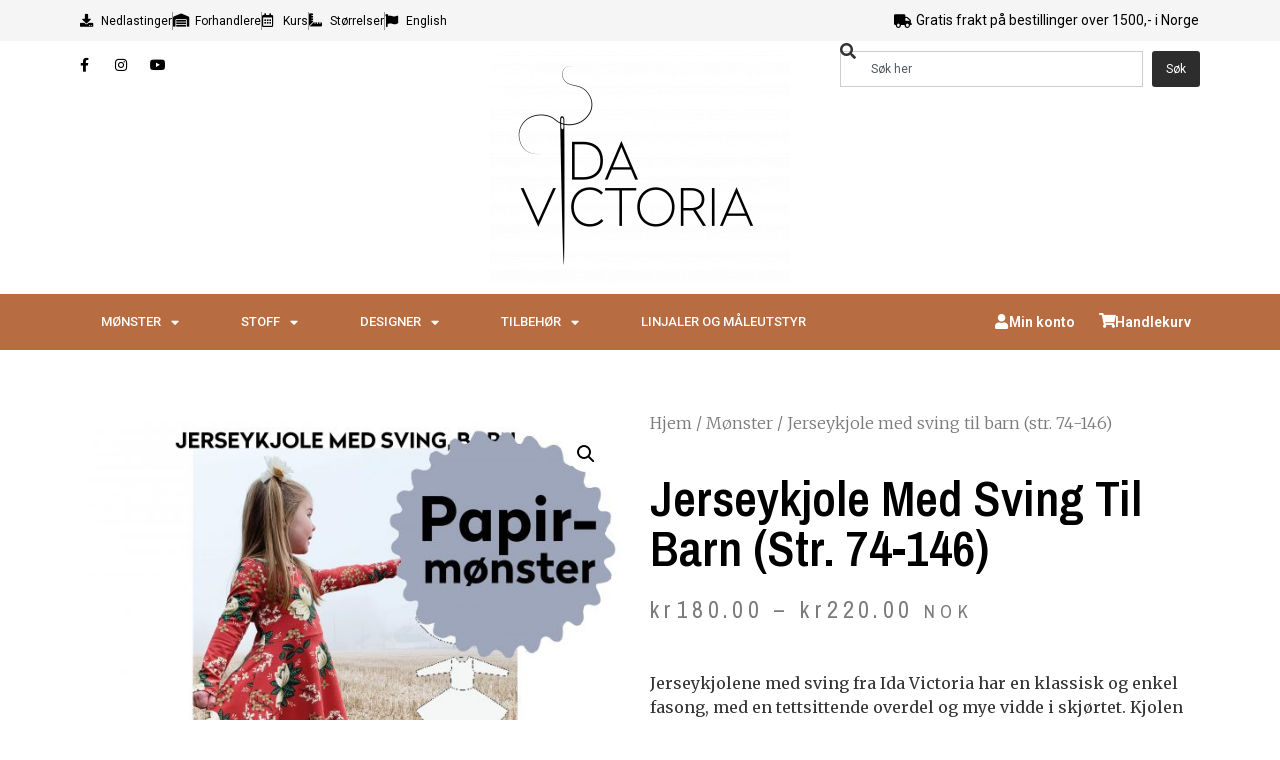

--- FILE ---
content_type: text/html; charset=UTF-8
request_url: https://idavictoria.no/produkt/jerseykjole-med-sving-barn/?attribute_velg=Papir
body_size: 29655
content:
<!doctype html>
<html lang="nb-NO">
<head>
	<meta charset="UTF-8">
	<meta name="viewport" content="width=device-width, initial-scale=1">
	<link rel="profile" href="https://gmpg.org/xfn/11">
	<title>Jerseykjole med sving til barn (str. 74&#x2d;146) &#x2d; Ida Victoria</title>
	<style>img:is([sizes="auto" i], [sizes^="auto," i]) { contain-intrinsic-size: 3000px 1500px }</style>
	
<!-- The SEO Framework by Sybre Waaijer -->
<meta name="robots" content="max-snippet:-1,max-image-preview:standard,max-video-preview:-1" />
<link rel="canonical" href="https://idavictoria.no/produkt/jerseykjole-med-sving-barn/" />
<meta name="description" content="Jerseykjolene med sving fra Ida Victoria har en klassisk og enkel fasong, med en tettsittende overdel og mye vidde i skj&oslash;rtet. Kjolen kan lages uten ermer&#8230;" />
<meta property="og:type" content="product" />
<meta property="og:locale" content="nb_NO" />
<meta property="og:site_name" content="Ida Victoria" />
<meta property="og:title" content="Jerseykjole med sving til barn (str. 74&#x2d;146)" />
<meta property="og:description" content="Jerseykjolene med sving fra Ida Victoria har en klassisk og enkel fasong, med en tettsittende overdel og mye vidde i skj&oslash;rtet. Kjolen kan lages uten ermer, med korte eller lange ermer." />
<meta property="og:url" content="https://idavictoria.no/produkt/jerseykjole-med-sving-barn/" />
<meta property="og:image" content="https://idavictoria.no/wp-content/uploads/2018/11/1.jpg" />
<meta property="og:image:width" content="2480" />
<meta property="og:image:height" content="2480" />
<meta property="article:published_time" content="2018-09-21T20:11:33+00:00" />
<meta property="article:modified_time" content="2025-12-05T07:24:02+00:00" />
<meta name="twitter:card" content="summary_large_image" />
<meta name="twitter:title" content="Jerseykjole med sving til barn (str. 74&#x2d;146)" />
<meta name="twitter:description" content="Jerseykjolene med sving fra Ida Victoria har en klassisk og enkel fasong, med en tettsittende overdel og mye vidde i skj&oslash;rtet. Kjolen kan lages uten ermer, med korte eller lange ermer." />
<meta name="twitter:image" content="https://idavictoria.no/wp-content/uploads/2018/11/1.jpg" />
<script type="application/ld+json">{"@context":"https://schema.org","@graph":[{"@type":"WebSite","@id":"https://idavictoria.no/#/schema/WebSite","url":"https://idavictoria.no/","name":"Ida Victoria","alternateName":"Ida Victoria Grønbekk – symønster, metervare og tilbehør","inLanguage":"nb-NO","potentialAction":{"@type":"SearchAction","target":{"@type":"EntryPoint","urlTemplate":"https://idavictoria.no/search/{search_term_string}/"},"query-input":"required name=search_term_string"},"publisher":{"@type":"Organization","@id":"https://idavictoria.no/#/schema/Organization","name":"Ida Victoria Grønbekk – symønster, metervare og tilbehør","url":"https://idavictoria.no/","logo":{"@type":"ImageObject","url":"https://idavictoria.no/wp-content/uploads/2022/07/cropped-idavictoria-logo.jpg","contentUrl":"https://idavictoria.no/wp-content/uploads/2022/07/cropped-idavictoria-logo.jpg","width":512,"height":512}}},{"@type":"WebPage","@id":"https://idavictoria.no/produkt/jerseykjole-med-sving-barn/","url":"https://idavictoria.no/produkt/jerseykjole-med-sving-barn/","name":"Jerseykjole med sving til barn (str. 74&#x2d;146) &#x2d; Ida Victoria","description":"Jerseykjolene med sving fra Ida Victoria har en klassisk og enkel fasong, med en tettsittende overdel og mye vidde i skj&oslash;rtet. Kjolen kan lages uten ermer&#8230;","inLanguage":"nb-NO","isPartOf":{"@id":"https://idavictoria.no/#/schema/WebSite"},"breadcrumb":{"@type":"BreadcrumbList","@id":"https://idavictoria.no/#/schema/BreadcrumbList","itemListElement":[{"@type":"ListItem","position":1,"item":"https://idavictoria.no/","name":"Ida Victoria"},{"@type":"ListItem","position":2,"item":"https://idavictoria.no/butikk/","name":"Ida Victoria symønster, stoff som metervare og sytilbehør"},{"@type":"ListItem","position":3,"name":"Jerseykjole med sving til barn (str. 74&#x2d;146)"}]},"potentialAction":{"@type":"ReadAction","target":"https://idavictoria.no/produkt/jerseykjole-med-sving-barn/"},"datePublished":"2018-09-21T20:11:33+00:00","dateModified":"2025-12-05T07:24:02+00:00"}]}</script>
<!-- / The SEO Framework by Sybre Waaijer | 6.90ms meta | 0.24ms boot -->

<link rel="alternate" type="application/rss+xml" title="Ida Victoria &raquo; strøm" href="https://idavictoria.no/feed/" />
<link rel="alternate" type="application/rss+xml" title="Ida Victoria &raquo; kommentarstrøm" href="https://idavictoria.no/comments/feed/" />
<link rel="alternate" type="application/rss+xml" title="Ida Victoria &raquo; Jerseykjole med sving til barn (str. 74-146) kommentarstrøm" href="https://idavictoria.no/produkt/jerseykjole-med-sving-barn/feed/" />
<script>
window._wpemojiSettings = {"baseUrl":"https:\/\/s.w.org\/images\/core\/emoji\/16.0.1\/72x72\/","ext":".png","svgUrl":"https:\/\/s.w.org\/images\/core\/emoji\/16.0.1\/svg\/","svgExt":".svg","source":{"concatemoji":"https:\/\/idavictoria.no\/wp-includes\/js\/wp-emoji-release.min.js?ver=6.8.3"}};
/*! This file is auto-generated */
!function(s,n){var o,i,e;function c(e){try{var t={supportTests:e,timestamp:(new Date).valueOf()};sessionStorage.setItem(o,JSON.stringify(t))}catch(e){}}function p(e,t,n){e.clearRect(0,0,e.canvas.width,e.canvas.height),e.fillText(t,0,0);var t=new Uint32Array(e.getImageData(0,0,e.canvas.width,e.canvas.height).data),a=(e.clearRect(0,0,e.canvas.width,e.canvas.height),e.fillText(n,0,0),new Uint32Array(e.getImageData(0,0,e.canvas.width,e.canvas.height).data));return t.every(function(e,t){return e===a[t]})}function u(e,t){e.clearRect(0,0,e.canvas.width,e.canvas.height),e.fillText(t,0,0);for(var n=e.getImageData(16,16,1,1),a=0;a<n.data.length;a++)if(0!==n.data[a])return!1;return!0}function f(e,t,n,a){switch(t){case"flag":return n(e,"\ud83c\udff3\ufe0f\u200d\u26a7\ufe0f","\ud83c\udff3\ufe0f\u200b\u26a7\ufe0f")?!1:!n(e,"\ud83c\udde8\ud83c\uddf6","\ud83c\udde8\u200b\ud83c\uddf6")&&!n(e,"\ud83c\udff4\udb40\udc67\udb40\udc62\udb40\udc65\udb40\udc6e\udb40\udc67\udb40\udc7f","\ud83c\udff4\u200b\udb40\udc67\u200b\udb40\udc62\u200b\udb40\udc65\u200b\udb40\udc6e\u200b\udb40\udc67\u200b\udb40\udc7f");case"emoji":return!a(e,"\ud83e\udedf")}return!1}function g(e,t,n,a){var r="undefined"!=typeof WorkerGlobalScope&&self instanceof WorkerGlobalScope?new OffscreenCanvas(300,150):s.createElement("canvas"),o=r.getContext("2d",{willReadFrequently:!0}),i=(o.textBaseline="top",o.font="600 32px Arial",{});return e.forEach(function(e){i[e]=t(o,e,n,a)}),i}function t(e){var t=s.createElement("script");t.src=e,t.defer=!0,s.head.appendChild(t)}"undefined"!=typeof Promise&&(o="wpEmojiSettingsSupports",i=["flag","emoji"],n.supports={everything:!0,everythingExceptFlag:!0},e=new Promise(function(e){s.addEventListener("DOMContentLoaded",e,{once:!0})}),new Promise(function(t){var n=function(){try{var e=JSON.parse(sessionStorage.getItem(o));if("object"==typeof e&&"number"==typeof e.timestamp&&(new Date).valueOf()<e.timestamp+604800&&"object"==typeof e.supportTests)return e.supportTests}catch(e){}return null}();if(!n){if("undefined"!=typeof Worker&&"undefined"!=typeof OffscreenCanvas&&"undefined"!=typeof URL&&URL.createObjectURL&&"undefined"!=typeof Blob)try{var e="postMessage("+g.toString()+"("+[JSON.stringify(i),f.toString(),p.toString(),u.toString()].join(",")+"));",a=new Blob([e],{type:"text/javascript"}),r=new Worker(URL.createObjectURL(a),{name:"wpTestEmojiSupports"});return void(r.onmessage=function(e){c(n=e.data),r.terminate(),t(n)})}catch(e){}c(n=g(i,f,p,u))}t(n)}).then(function(e){for(var t in e)n.supports[t]=e[t],n.supports.everything=n.supports.everything&&n.supports[t],"flag"!==t&&(n.supports.everythingExceptFlag=n.supports.everythingExceptFlag&&n.supports[t]);n.supports.everythingExceptFlag=n.supports.everythingExceptFlag&&!n.supports.flag,n.DOMReady=!1,n.readyCallback=function(){n.DOMReady=!0}}).then(function(){return e}).then(function(){var e;n.supports.everything||(n.readyCallback(),(e=n.source||{}).concatemoji?t(e.concatemoji):e.wpemoji&&e.twemoji&&(t(e.twemoji),t(e.wpemoji)))}))}((window,document),window._wpemojiSettings);
</script>
<style id='wp-emoji-styles-inline-css'>

	img.wp-smiley, img.emoji {
		display: inline !important;
		border: none !important;
		box-shadow: none !important;
		height: 1em !important;
		width: 1em !important;
		margin: 0 0.07em !important;
		vertical-align: -0.1em !important;
		background: none !important;
		padding: 0 !important;
	}
</style>
<link rel='stylesheet' id='wp-block-library-css' href='https://idavictoria.no/wp-includes/css/dist/block-library/style.min.css?ver=6.8.3' media='all' />
<style id='classic-theme-styles-inline-css'>
/*! This file is auto-generated */
.wp-block-button__link{color:#fff;background-color:#32373c;border-radius:9999px;box-shadow:none;text-decoration:none;padding:calc(.667em + 2px) calc(1.333em + 2px);font-size:1.125em}.wp-block-file__button{background:#32373c;color:#fff;text-decoration:none}
</style>
<style id='global-styles-inline-css'>
:root{--wp--preset--aspect-ratio--square: 1;--wp--preset--aspect-ratio--4-3: 4/3;--wp--preset--aspect-ratio--3-4: 3/4;--wp--preset--aspect-ratio--3-2: 3/2;--wp--preset--aspect-ratio--2-3: 2/3;--wp--preset--aspect-ratio--16-9: 16/9;--wp--preset--aspect-ratio--9-16: 9/16;--wp--preset--color--black: #000000;--wp--preset--color--cyan-bluish-gray: #abb8c3;--wp--preset--color--white: #ffffff;--wp--preset--color--pale-pink: #f78da7;--wp--preset--color--vivid-red: #cf2e2e;--wp--preset--color--luminous-vivid-orange: #ff6900;--wp--preset--color--luminous-vivid-amber: #fcb900;--wp--preset--color--light-green-cyan: #7bdcb5;--wp--preset--color--vivid-green-cyan: #00d084;--wp--preset--color--pale-cyan-blue: #8ed1fc;--wp--preset--color--vivid-cyan-blue: #0693e3;--wp--preset--color--vivid-purple: #9b51e0;--wp--preset--gradient--vivid-cyan-blue-to-vivid-purple: linear-gradient(135deg,rgba(6,147,227,1) 0%,rgb(155,81,224) 100%);--wp--preset--gradient--light-green-cyan-to-vivid-green-cyan: linear-gradient(135deg,rgb(122,220,180) 0%,rgb(0,208,130) 100%);--wp--preset--gradient--luminous-vivid-amber-to-luminous-vivid-orange: linear-gradient(135deg,rgba(252,185,0,1) 0%,rgba(255,105,0,1) 100%);--wp--preset--gradient--luminous-vivid-orange-to-vivid-red: linear-gradient(135deg,rgba(255,105,0,1) 0%,rgb(207,46,46) 100%);--wp--preset--gradient--very-light-gray-to-cyan-bluish-gray: linear-gradient(135deg,rgb(238,238,238) 0%,rgb(169,184,195) 100%);--wp--preset--gradient--cool-to-warm-spectrum: linear-gradient(135deg,rgb(74,234,220) 0%,rgb(151,120,209) 20%,rgb(207,42,186) 40%,rgb(238,44,130) 60%,rgb(251,105,98) 80%,rgb(254,248,76) 100%);--wp--preset--gradient--blush-light-purple: linear-gradient(135deg,rgb(255,206,236) 0%,rgb(152,150,240) 100%);--wp--preset--gradient--blush-bordeaux: linear-gradient(135deg,rgb(254,205,165) 0%,rgb(254,45,45) 50%,rgb(107,0,62) 100%);--wp--preset--gradient--luminous-dusk: linear-gradient(135deg,rgb(255,203,112) 0%,rgb(199,81,192) 50%,rgb(65,88,208) 100%);--wp--preset--gradient--pale-ocean: linear-gradient(135deg,rgb(255,245,203) 0%,rgb(182,227,212) 50%,rgb(51,167,181) 100%);--wp--preset--gradient--electric-grass: linear-gradient(135deg,rgb(202,248,128) 0%,rgb(113,206,126) 100%);--wp--preset--gradient--midnight: linear-gradient(135deg,rgb(2,3,129) 0%,rgb(40,116,252) 100%);--wp--preset--font-size--small: 13px;--wp--preset--font-size--medium: 20px;--wp--preset--font-size--large: 36px;--wp--preset--font-size--x-large: 42px;--wp--preset--spacing--20: 0.44rem;--wp--preset--spacing--30: 0.67rem;--wp--preset--spacing--40: 1rem;--wp--preset--spacing--50: 1.5rem;--wp--preset--spacing--60: 2.25rem;--wp--preset--spacing--70: 3.38rem;--wp--preset--spacing--80: 5.06rem;--wp--preset--shadow--natural: 6px 6px 9px rgba(0, 0, 0, 0.2);--wp--preset--shadow--deep: 12px 12px 50px rgba(0, 0, 0, 0.4);--wp--preset--shadow--sharp: 6px 6px 0px rgba(0, 0, 0, 0.2);--wp--preset--shadow--outlined: 6px 6px 0px -3px rgba(255, 255, 255, 1), 6px 6px rgba(0, 0, 0, 1);--wp--preset--shadow--crisp: 6px 6px 0px rgba(0, 0, 0, 1);}:where(.is-layout-flex){gap: 0.5em;}:where(.is-layout-grid){gap: 0.5em;}body .is-layout-flex{display: flex;}.is-layout-flex{flex-wrap: wrap;align-items: center;}.is-layout-flex > :is(*, div){margin: 0;}body .is-layout-grid{display: grid;}.is-layout-grid > :is(*, div){margin: 0;}:where(.wp-block-columns.is-layout-flex){gap: 2em;}:where(.wp-block-columns.is-layout-grid){gap: 2em;}:where(.wp-block-post-template.is-layout-flex){gap: 1.25em;}:where(.wp-block-post-template.is-layout-grid){gap: 1.25em;}.has-black-color{color: var(--wp--preset--color--black) !important;}.has-cyan-bluish-gray-color{color: var(--wp--preset--color--cyan-bluish-gray) !important;}.has-white-color{color: var(--wp--preset--color--white) !important;}.has-pale-pink-color{color: var(--wp--preset--color--pale-pink) !important;}.has-vivid-red-color{color: var(--wp--preset--color--vivid-red) !important;}.has-luminous-vivid-orange-color{color: var(--wp--preset--color--luminous-vivid-orange) !important;}.has-luminous-vivid-amber-color{color: var(--wp--preset--color--luminous-vivid-amber) !important;}.has-light-green-cyan-color{color: var(--wp--preset--color--light-green-cyan) !important;}.has-vivid-green-cyan-color{color: var(--wp--preset--color--vivid-green-cyan) !important;}.has-pale-cyan-blue-color{color: var(--wp--preset--color--pale-cyan-blue) !important;}.has-vivid-cyan-blue-color{color: var(--wp--preset--color--vivid-cyan-blue) !important;}.has-vivid-purple-color{color: var(--wp--preset--color--vivid-purple) !important;}.has-black-background-color{background-color: var(--wp--preset--color--black) !important;}.has-cyan-bluish-gray-background-color{background-color: var(--wp--preset--color--cyan-bluish-gray) !important;}.has-white-background-color{background-color: var(--wp--preset--color--white) !important;}.has-pale-pink-background-color{background-color: var(--wp--preset--color--pale-pink) !important;}.has-vivid-red-background-color{background-color: var(--wp--preset--color--vivid-red) !important;}.has-luminous-vivid-orange-background-color{background-color: var(--wp--preset--color--luminous-vivid-orange) !important;}.has-luminous-vivid-amber-background-color{background-color: var(--wp--preset--color--luminous-vivid-amber) !important;}.has-light-green-cyan-background-color{background-color: var(--wp--preset--color--light-green-cyan) !important;}.has-vivid-green-cyan-background-color{background-color: var(--wp--preset--color--vivid-green-cyan) !important;}.has-pale-cyan-blue-background-color{background-color: var(--wp--preset--color--pale-cyan-blue) !important;}.has-vivid-cyan-blue-background-color{background-color: var(--wp--preset--color--vivid-cyan-blue) !important;}.has-vivid-purple-background-color{background-color: var(--wp--preset--color--vivid-purple) !important;}.has-black-border-color{border-color: var(--wp--preset--color--black) !important;}.has-cyan-bluish-gray-border-color{border-color: var(--wp--preset--color--cyan-bluish-gray) !important;}.has-white-border-color{border-color: var(--wp--preset--color--white) !important;}.has-pale-pink-border-color{border-color: var(--wp--preset--color--pale-pink) !important;}.has-vivid-red-border-color{border-color: var(--wp--preset--color--vivid-red) !important;}.has-luminous-vivid-orange-border-color{border-color: var(--wp--preset--color--luminous-vivid-orange) !important;}.has-luminous-vivid-amber-border-color{border-color: var(--wp--preset--color--luminous-vivid-amber) !important;}.has-light-green-cyan-border-color{border-color: var(--wp--preset--color--light-green-cyan) !important;}.has-vivid-green-cyan-border-color{border-color: var(--wp--preset--color--vivid-green-cyan) !important;}.has-pale-cyan-blue-border-color{border-color: var(--wp--preset--color--pale-cyan-blue) !important;}.has-vivid-cyan-blue-border-color{border-color: var(--wp--preset--color--vivid-cyan-blue) !important;}.has-vivid-purple-border-color{border-color: var(--wp--preset--color--vivid-purple) !important;}.has-vivid-cyan-blue-to-vivid-purple-gradient-background{background: var(--wp--preset--gradient--vivid-cyan-blue-to-vivid-purple) !important;}.has-light-green-cyan-to-vivid-green-cyan-gradient-background{background: var(--wp--preset--gradient--light-green-cyan-to-vivid-green-cyan) !important;}.has-luminous-vivid-amber-to-luminous-vivid-orange-gradient-background{background: var(--wp--preset--gradient--luminous-vivid-amber-to-luminous-vivid-orange) !important;}.has-luminous-vivid-orange-to-vivid-red-gradient-background{background: var(--wp--preset--gradient--luminous-vivid-orange-to-vivid-red) !important;}.has-very-light-gray-to-cyan-bluish-gray-gradient-background{background: var(--wp--preset--gradient--very-light-gray-to-cyan-bluish-gray) !important;}.has-cool-to-warm-spectrum-gradient-background{background: var(--wp--preset--gradient--cool-to-warm-spectrum) !important;}.has-blush-light-purple-gradient-background{background: var(--wp--preset--gradient--blush-light-purple) !important;}.has-blush-bordeaux-gradient-background{background: var(--wp--preset--gradient--blush-bordeaux) !important;}.has-luminous-dusk-gradient-background{background: var(--wp--preset--gradient--luminous-dusk) !important;}.has-pale-ocean-gradient-background{background: var(--wp--preset--gradient--pale-ocean) !important;}.has-electric-grass-gradient-background{background: var(--wp--preset--gradient--electric-grass) !important;}.has-midnight-gradient-background{background: var(--wp--preset--gradient--midnight) !important;}.has-small-font-size{font-size: var(--wp--preset--font-size--small) !important;}.has-medium-font-size{font-size: var(--wp--preset--font-size--medium) !important;}.has-large-font-size{font-size: var(--wp--preset--font-size--large) !important;}.has-x-large-font-size{font-size: var(--wp--preset--font-size--x-large) !important;}
:where(.wp-block-post-template.is-layout-flex){gap: 1.25em;}:where(.wp-block-post-template.is-layout-grid){gap: 1.25em;}
:where(.wp-block-columns.is-layout-flex){gap: 2em;}:where(.wp-block-columns.is-layout-grid){gap: 2em;}
:root :where(.wp-block-pullquote){font-size: 1.5em;line-height: 1.6;}
</style>
<link rel='stylesheet' id='photoswipe-css' href='https://idavictoria.no/wp-content/plugins/woocommerce/assets/css/photoswipe/photoswipe.min.css?ver=10.3.5' media='all' />
<link rel='stylesheet' id='photoswipe-default-skin-css' href='https://idavictoria.no/wp-content/plugins/woocommerce/assets/css/photoswipe/default-skin/default-skin.min.css?ver=10.3.5' media='all' />
<link rel='stylesheet' id='woocommerce-layout-css' href='https://idavictoria.no/wp-content/plugins/woocommerce/assets/css/woocommerce-layout.css?ver=10.3.5' media='all' />
<link rel='stylesheet' id='woocommerce-smallscreen-css' href='https://idavictoria.no/wp-content/plugins/woocommerce/assets/css/woocommerce-smallscreen.css?ver=10.3.5' media='only screen and (max-width: 768px)' />
<link rel='stylesheet' id='woocommerce-general-css' href='https://idavictoria.no/wp-content/plugins/woocommerce/assets/css/woocommerce.css?ver=10.3.5' media='all' />
<style id='woocommerce-inline-inline-css'>
.woocommerce form .form-row .required { visibility: visible; }
</style>
<link rel='stylesheet' id='bambora_online_checkout_front_style-css' href='https://idavictoria.no/wp-content/plugins/bambora-online-checkout/assets/style/bambora-online-checkout-front.css?ver=8.0.2' media='all' />
<link rel='stylesheet' id='woo-variation-swatches-css' href='https://idavictoria.no/wp-content/plugins/woo-variation-swatches/assets/css/frontend.min.css?ver=1764504035' media='all' />
<style id='woo-variation-swatches-inline-css'>
:root {
--wvs-tick:url("data:image/svg+xml;utf8,%3Csvg filter='drop-shadow(0px 0px 2px rgb(0 0 0 / .8))' xmlns='http://www.w3.org/2000/svg'  viewBox='0 0 30 30'%3E%3Cpath fill='none' stroke='%23ffffff' stroke-linecap='round' stroke-linejoin='round' stroke-width='4' d='M4 16L11 23 27 7'/%3E%3C/svg%3E");

--wvs-cross:url("data:image/svg+xml;utf8,%3Csvg filter='drop-shadow(0px 0px 5px rgb(255 255 255 / .6))' xmlns='http://www.w3.org/2000/svg' width='72px' height='72px' viewBox='0 0 24 24'%3E%3Cpath fill='none' stroke='%23ff0000' stroke-linecap='round' stroke-width='0.6' d='M5 5L19 19M19 5L5 19'/%3E%3C/svg%3E");
--wvs-single-product-item-width:30px;
--wvs-single-product-item-height:30px;
--wvs-single-product-item-font-size:16px}
</style>
<link rel='stylesheet' id='brands-styles-css' href='https://idavictoria.no/wp-content/plugins/woocommerce/assets/css/brands.css?ver=10.3.5' media='all' />
<link rel='stylesheet' id='hello-elementor-css' href='https://idavictoria.no/wp-content/themes/hello-elementor/style.min.css?ver=2.7.1' media='all' />
<link rel='stylesheet' id='hello-elementor-theme-style-css' href='https://idavictoria.no/wp-content/themes/hello-elementor/theme.min.css?ver=2.7.1' media='all' />
<link rel='stylesheet' id='elementor-frontend-css' href='https://idavictoria.no/wp-content/plugins/elementor/assets/css/frontend.min.css?ver=3.33.2' media='all' />
<link rel='stylesheet' id='elementor-post-44166-css' href='https://idavictoria.no/wp-content/uploads/elementor/css/post-44166.css?ver=1764504069' media='all' />
<link rel='stylesheet' id='widget-icon-list-css' href='https://idavictoria.no/wp-content/plugins/elementor/assets/css/widget-icon-list.min.css?ver=3.33.2' media='all' />
<link rel='stylesheet' id='widget-social-icons-css' href='https://idavictoria.no/wp-content/plugins/elementor/assets/css/widget-social-icons.min.css?ver=3.33.2' media='all' />
<link rel='stylesheet' id='e-apple-webkit-css' href='https://idavictoria.no/wp-content/plugins/elementor/assets/css/conditionals/apple-webkit.min.css?ver=3.33.2' media='all' />
<link rel='stylesheet' id='widget-image-css' href='https://idavictoria.no/wp-content/plugins/elementor/assets/css/widget-image.min.css?ver=3.33.2' media='all' />
<link rel='stylesheet' id='widget-search-css' href='https://idavictoria.no/wp-content/plugins/elementor-pro/assets/css/widget-search.min.css?ver=3.33.1' media='all' />
<link rel='stylesheet' id='widget-nav-menu-css' href='https://idavictoria.no/wp-content/plugins/elementor-pro/assets/css/widget-nav-menu.min.css?ver=3.33.1' media='all' />
<link rel='stylesheet' id='widget-icon-box-css' href='https://idavictoria.no/wp-content/plugins/elementor/assets/css/widget-icon-box.min.css?ver=3.33.2' media='all' />
<link rel='stylesheet' id='widget-divider-css' href='https://idavictoria.no/wp-content/plugins/elementor/assets/css/widget-divider.min.css?ver=3.33.2' media='all' />
<link rel='stylesheet' id='widget-woocommerce-product-images-css' href='https://idavictoria.no/wp-content/plugins/elementor-pro/assets/css/widget-woocommerce-product-images.min.css?ver=3.33.1' media='all' />
<link rel='stylesheet' id='widget-heading-css' href='https://idavictoria.no/wp-content/plugins/elementor/assets/css/widget-heading.min.css?ver=3.33.2' media='all' />
<link rel='stylesheet' id='widget-woocommerce-product-price-css' href='https://idavictoria.no/wp-content/plugins/elementor-pro/assets/css/widget-woocommerce-product-price.min.css?ver=3.33.1' media='all' />
<link rel='stylesheet' id='widget-woocommerce-product-add-to-cart-css' href='https://idavictoria.no/wp-content/plugins/elementor-pro/assets/css/widget-woocommerce-product-add-to-cart.min.css?ver=3.33.1' media='all' />
<link rel='stylesheet' id='widget-woocommerce-product-meta-css' href='https://idavictoria.no/wp-content/plugins/elementor-pro/assets/css/widget-woocommerce-product-meta.min.css?ver=3.33.1' media='all' />
<link rel='stylesheet' id='widget-woocommerce-product-data-tabs-css' href='https://idavictoria.no/wp-content/plugins/elementor-pro/assets/css/widget-woocommerce-product-data-tabs.min.css?ver=3.33.1' media='all' />
<link rel='stylesheet' id='widget-woocommerce-products-css' href='https://idavictoria.no/wp-content/plugins/elementor-pro/assets/css/widget-woocommerce-products.min.css?ver=3.33.1' media='all' />
<link rel='stylesheet' id='elementor-icons-css' href='https://idavictoria.no/wp-content/plugins/elementor/assets/lib/eicons/css/elementor-icons.min.css?ver=5.44.0' media='all' />
<link rel='stylesheet' id='elementor-post-44170-css' href='https://idavictoria.no/wp-content/uploads/elementor/css/post-44170.css?ver=1764504070' media='all' />
<link rel='stylesheet' id='elementor-post-62999-css' href='https://idavictoria.no/wp-content/uploads/elementor/css/post-62999.css?ver=1764609713' media='all' />
<link rel='stylesheet' id='elementor-post-44201-css' href='https://idavictoria.no/wp-content/uploads/elementor/css/post-44201.css?ver=1764504637' media='all' />
<link rel='stylesheet' id='elementor-gf-roboto-css' href='https://fonts.googleapis.com/css?family=Roboto:100,100italic,200,200italic,300,300italic,400,400italic,500,500italic,600,600italic,700,700italic,800,800italic,900,900italic&#038;display=swap' media='all' />
<link rel='stylesheet' id='elementor-gf-robotoslab-css' href='https://fonts.googleapis.com/css?family=Roboto+Slab:100,100italic,200,200italic,300,300italic,400,400italic,500,500italic,600,600italic,700,700italic,800,800italic,900,900italic&#038;display=swap' media='all' />
<link rel='stylesheet' id='elementor-gf-merriweather-css' href='https://fonts.googleapis.com/css?family=Merriweather:100,100italic,200,200italic,300,300italic,400,400italic,500,500italic,600,600italic,700,700italic,800,800italic,900,900italic&#038;display=swap' media='all' />
<link rel='stylesheet' id='elementor-gf-archivonarrow-css' href='https://fonts.googleapis.com/css?family=Archivo+Narrow:100,100italic,200,200italic,300,300italic,400,400italic,500,500italic,600,600italic,700,700italic,800,800italic,900,900italic&#038;display=swap' media='all' />
<link rel='stylesheet' id='elementor-icons-shared-0-css' href='https://idavictoria.no/wp-content/plugins/elementor/assets/lib/font-awesome/css/fontawesome.min.css?ver=5.15.3' media='all' />
<link rel='stylesheet' id='elementor-icons-fa-solid-css' href='https://idavictoria.no/wp-content/plugins/elementor/assets/lib/font-awesome/css/solid.min.css?ver=5.15.3' media='all' />
<link rel='stylesheet' id='elementor-icons-fa-regular-css' href='https://idavictoria.no/wp-content/plugins/elementor/assets/lib/font-awesome/css/regular.min.css?ver=5.15.3' media='all' />
<link rel='stylesheet' id='elementor-icons-fa-brands-css' href='https://idavictoria.no/wp-content/plugins/elementor/assets/lib/font-awesome/css/brands.min.css?ver=5.15.3' media='all' />
<script src="https://idavictoria.no/wp-includes/js/jquery/jquery.min.js?ver=3.7.1" id="jquery-core-js"></script>
<script src="https://idavictoria.no/wp-includes/js/jquery/jquery-migrate.min.js?ver=3.4.1" id="jquery-migrate-js"></script>
<script src="https://idavictoria.no/wp-content/plugins/woocommerce/assets/js/jquery-blockui/jquery.blockUI.min.js?ver=2.7.0-wc.10.3.5" id="wc-jquery-blockui-js" data-wp-strategy="defer"></script>
<script id="wc-add-to-cart-js-extra">
var wc_add_to_cart_params = {"ajax_url":"\/wp-admin\/admin-ajax.php","wc_ajax_url":"\/?wc-ajax=%%endpoint%%","i18n_view_cart":"Vis handlekurv","cart_url":"https:\/\/idavictoria.no\/handlekurv\/","is_cart":"","cart_redirect_after_add":"no"};
</script>
<script src="https://idavictoria.no/wp-content/plugins/woocommerce/assets/js/frontend/add-to-cart.min.js?ver=10.3.5" id="wc-add-to-cart-js" defer data-wp-strategy="defer"></script>
<script src="https://idavictoria.no/wp-content/plugins/woocommerce/assets/js/zoom/jquery.zoom.min.js?ver=1.7.21-wc.10.3.5" id="wc-zoom-js" defer data-wp-strategy="defer"></script>
<script src="https://idavictoria.no/wp-content/plugins/woocommerce/assets/js/flexslider/jquery.flexslider.min.js?ver=2.7.2-wc.10.3.5" id="wc-flexslider-js" defer data-wp-strategy="defer"></script>
<script src="https://idavictoria.no/wp-content/plugins/woocommerce/assets/js/photoswipe/photoswipe.min.js?ver=4.1.1-wc.10.3.5" id="wc-photoswipe-js" defer data-wp-strategy="defer"></script>
<script src="https://idavictoria.no/wp-content/plugins/woocommerce/assets/js/photoswipe/photoswipe-ui-default.min.js?ver=4.1.1-wc.10.3.5" id="wc-photoswipe-ui-default-js" defer data-wp-strategy="defer"></script>
<script id="wc-single-product-js-extra">
var wc_single_product_params = {"i18n_required_rating_text":"Vennligst velg en vurdering","i18n_rating_options":["1 av 5 stjerner","2 av 5 stjerner","3 av 5 stjerner","4 av 5 stjerner","5 av 5 stjerner"],"i18n_product_gallery_trigger_text":"Se bildegalleri i fullskjerm","review_rating_required":"yes","flexslider":{"rtl":false,"animation":"slide","smoothHeight":true,"directionNav":false,"controlNav":"thumbnails","slideshow":false,"animationSpeed":500,"animationLoop":false,"allowOneSlide":false},"zoom_enabled":"1","zoom_options":[],"photoswipe_enabled":"1","photoswipe_options":{"shareEl":false,"closeOnScroll":false,"history":false,"hideAnimationDuration":0,"showAnimationDuration":0},"flexslider_enabled":"1"};
</script>
<script src="https://idavictoria.no/wp-content/plugins/woocommerce/assets/js/frontend/single-product.min.js?ver=10.3.5" id="wc-single-product-js" defer data-wp-strategy="defer"></script>
<script src="https://idavictoria.no/wp-content/plugins/woocommerce/assets/js/js-cookie/js.cookie.min.js?ver=2.1.4-wc.10.3.5" id="wc-js-cookie-js" defer data-wp-strategy="defer"></script>
<script id="woocommerce-js-extra">
var woocommerce_params = {"ajax_url":"\/wp-admin\/admin-ajax.php","wc_ajax_url":"\/?wc-ajax=%%endpoint%%","i18n_password_show":"Vis passord","i18n_password_hide":"Skjul passord"};
</script>
<script src="https://idavictoria.no/wp-content/plugins/woocommerce/assets/js/frontend/woocommerce.min.js?ver=10.3.5" id="woocommerce-js" defer data-wp-strategy="defer"></script>
<link rel="https://api.w.org/" href="https://idavictoria.no/wp-json/" /><link rel="alternate" title="JSON" type="application/json" href="https://idavictoria.no/wp-json/wp/v2/product/1948" /><link rel="EditURI" type="application/rsd+xml" title="RSD" href="https://idavictoria.no/xmlrpc.php?rsd" />
<link rel="alternate" title="oEmbed (JSON)" type="application/json+oembed" href="https://idavictoria.no/wp-json/oembed/1.0/embed?url=https%3A%2F%2Fidavictoria.no%2Fprodukt%2Fjerseykjole-med-sving-barn%2F" />
<link rel="alternate" title="oEmbed (XML)" type="text/xml+oembed" href="https://idavictoria.no/wp-json/oembed/1.0/embed?url=https%3A%2F%2Fidavictoria.no%2Fprodukt%2Fjerseykjole-med-sving-barn%2F&#038;format=xml" />
	<noscript><style>.woocommerce-product-gallery{ opacity: 1 !important; }</style></noscript>
	<meta name="generator" content="Elementor 3.33.2; features: additional_custom_breakpoints; settings: css_print_method-external, google_font-enabled, font_display-swap">
			<style>
				.e-con.e-parent:nth-of-type(n+4):not(.e-lazyloaded):not(.e-no-lazyload),
				.e-con.e-parent:nth-of-type(n+4):not(.e-lazyloaded):not(.e-no-lazyload) * {
					background-image: none !important;
				}
				@media screen and (max-height: 1024px) {
					.e-con.e-parent:nth-of-type(n+3):not(.e-lazyloaded):not(.e-no-lazyload),
					.e-con.e-parent:nth-of-type(n+3):not(.e-lazyloaded):not(.e-no-lazyload) * {
						background-image: none !important;
					}
				}
				@media screen and (max-height: 640px) {
					.e-con.e-parent:nth-of-type(n+2):not(.e-lazyloaded):not(.e-no-lazyload),
					.e-con.e-parent:nth-of-type(n+2):not(.e-lazyloaded):not(.e-no-lazyload) * {
						background-image: none !important;
					}
				}
			</style>
			<link rel="icon" href="https://idavictoria.no/wp-content/uploads/2022/07/cropped-idavictoria-logo-32x32.jpg" sizes="32x32" />
<link rel="icon" href="https://idavictoria.no/wp-content/uploads/2022/07/cropped-idavictoria-logo-192x192.jpg" sizes="192x192" />
<link rel="apple-touch-icon" href="https://idavictoria.no/wp-content/uploads/2022/07/cropped-idavictoria-logo-180x180.jpg" />
<meta name="msapplication-TileImage" content="https://idavictoria.no/wp-content/uploads/2022/07/cropped-idavictoria-logo-270x270.jpg" />
		<style id="wp-custom-css">
			.woocommerce span.onsale { background-color: #e0a867; }		</style>
		</head>
<body data-rsssl=1 class="wp-singular product-template-default single single-product postid-1948 wp-theme-hello-elementor theme-hello-elementor woocommerce woocommerce-page woocommerce-no-js woo-variation-swatches wvs-behavior-blur wvs-theme-hello-elementor wvs-show-label wvs-tooltip elementor-default elementor-template-full-width elementor-kit-44166 elementor-page-44201">


<a class="skip-link screen-reader-text" href="#content">Skip to content</a>

		<header data-elementor-type="header" data-elementor-id="44170" class="elementor elementor-44170 elementor-location-header" data-elementor-post-type="elementor_library">
					<section class="elementor-section elementor-top-section elementor-element elementor-element-33efa459 elementor-section-height-min-height elementor-section-content-middle elementor-section-boxed elementor-section-height-default elementor-section-items-middle" data-id="33efa459" data-element_type="section" data-settings="{&quot;background_background&quot;:&quot;classic&quot;}">
						<div class="elementor-container elementor-column-gap-default">
					<div class="elementor-column elementor-col-50 elementor-top-column elementor-element elementor-element-846dd0e" data-id="846dd0e" data-element_type="column">
			<div class="elementor-widget-wrap elementor-element-populated">
						<div class="elementor-element elementor-element-ff4f1f8 elementor-icon-list--layout-inline elementor-align-left elementor-hidden-mobile elementor-list-item-link-full_width elementor-widget elementor-widget-icon-list" data-id="ff4f1f8" data-element_type="widget" data-widget_type="icon-list.default">
				<div class="elementor-widget-container">
							<ul class="elementor-icon-list-items elementor-inline-items">
							<li class="elementor-icon-list-item elementor-inline-item">
											<a href="https://idavictoria.no/min-konto/downloads/">

												<span class="elementor-icon-list-icon">
							<i aria-hidden="true" class="fas fa-download"></i>						</span>
										<span class="elementor-icon-list-text">Nedlastinger</span>
											</a>
									</li>
								<li class="elementor-icon-list-item elementor-inline-item">
											<a href="https://idavictoria.no/forhandlere/">

												<span class="elementor-icon-list-icon">
							<i aria-hidden="true" class="fas fa-warehouse"></i>						</span>
										<span class="elementor-icon-list-text">Forhandlere</span>
											</a>
									</li>
								<li class="elementor-icon-list-item elementor-inline-item">
											<a href="https://idavictoria.no/kurs/">

												<span class="elementor-icon-list-icon">
							<i aria-hidden="true" class="far fa-calendar-alt"></i>						</span>
										<span class="elementor-icon-list-text">Kurs</span>
											</a>
									</li>
								<li class="elementor-icon-list-item elementor-inline-item">
											<a href="https://idavictoria.no/storrelser/">

												<span class="elementor-icon-list-icon">
							<i aria-hidden="true" class="fas fa-ruler-combined"></i>						</span>
										<span class="elementor-icon-list-text">Størrelser</span>
											</a>
									</li>
								<li class="elementor-icon-list-item elementor-inline-item">
											<a href="https://idavictoria.com/">

												<span class="elementor-icon-list-icon">
							<i aria-hidden="true" class="fas fa-flag"></i>						</span>
										<span class="elementor-icon-list-text">English</span>
											</a>
									</li>
						</ul>
						</div>
				</div>
					</div>
		</div>
				<div class="elementor-column elementor-col-50 elementor-top-column elementor-element elementor-element-10753198" data-id="10753198" data-element_type="column">
			<div class="elementor-widget-wrap elementor-element-populated">
						<div class="elementor-element elementor-element-242ee64 elementor-align-right elementor-mobile-align-center elementor-icon-list--layout-traditional elementor-list-item-link-full_width elementor-widget elementor-widget-icon-list" data-id="242ee64" data-element_type="widget" data-widget_type="icon-list.default">
				<div class="elementor-widget-container">
							<ul class="elementor-icon-list-items">
							<li class="elementor-icon-list-item">
											<span class="elementor-icon-list-icon">
							<i aria-hidden="true" class="fas fa-truck"></i>						</span>
										<span class="elementor-icon-list-text">Gratis frakt på bestillinger over 1500,- i Norge</span>
									</li>
						</ul>
						</div>
				</div>
					</div>
		</div>
					</div>
		</section>
				<section class="elementor-section elementor-top-section elementor-element elementor-element-1dc0c87 elementor-section-boxed elementor-section-height-default elementor-section-height-default" data-id="1dc0c87" data-element_type="section">
						<div class="elementor-container elementor-column-gap-default">
					<div class="elementor-column elementor-col-33 elementor-top-column elementor-element elementor-element-2b220c1" data-id="2b220c1" data-element_type="column">
			<div class="elementor-widget-wrap elementor-element-populated">
						<div class="elementor-element elementor-element-647d6a10 e-grid-align-left e-grid-align-mobile-center elementor-shape-rounded elementor-grid-0 elementor-widget elementor-widget-social-icons" data-id="647d6a10" data-element_type="widget" data-widget_type="social-icons.default">
				<div class="elementor-widget-container">
							<div class="elementor-social-icons-wrapper elementor-grid" role="list">
							<span class="elementor-grid-item" role="listitem">
					<a class="elementor-icon elementor-social-icon elementor-social-icon-facebook-f elementor-repeater-item-5646027" href="https://www.facebook.com/idavictoria.no" target="_blank">
						<span class="elementor-screen-only">Facebook-f</span>
						<i aria-hidden="true" class="fab fa-facebook-f"></i>					</a>
				</span>
							<span class="elementor-grid-item" role="listitem">
					<a class="elementor-icon elementor-social-icon elementor-social-icon-instagram elementor-repeater-item-7c2bcc0" href="https://www.instagram.com/idavictoria.no/" target="_blank">
						<span class="elementor-screen-only">Instagram</span>
						<i aria-hidden="true" class="fab fa-instagram"></i>					</a>
				</span>
							<span class="elementor-grid-item" role="listitem">
					<a class="elementor-icon elementor-social-icon elementor-social-icon-youtube elementor-repeater-item-4b27cd1" href="https://www.youtube.com/@idavictoriasyr" target="_blank">
						<span class="elementor-screen-only">Youtube</span>
						<i aria-hidden="true" class="fab fa-youtube"></i>					</a>
				</span>
					</div>
						</div>
				</div>
					</div>
		</div>
				<div class="elementor-column elementor-col-33 elementor-top-column elementor-element elementor-element-be993c5" data-id="be993c5" data-element_type="column">
			<div class="elementor-widget-wrap elementor-element-populated">
						<div class="elementor-element elementor-element-10b2eb9 elementor-widget elementor-widget-image" data-id="10b2eb9" data-element_type="widget" data-widget_type="image.default">
				<div class="elementor-widget-container">
																<a href="https://idavictoria.no/">
							<img width="300" height="233" src="https://idavictoria.no/wp-content/uploads/2021/01/logo-frilagt-9jan-300x233.png" class="attachment-medium size-medium wp-image-23733" alt="" srcset="https://idavictoria.no/wp-content/uploads/2021/01/logo-frilagt-9jan-300x233.png 300w, https://idavictoria.no/wp-content/uploads/2021/01/logo-frilagt-9jan-1024x794.png 1024w, https://idavictoria.no/wp-content/uploads/2021/01/logo-frilagt-9jan-768x595.png 768w, https://idavictoria.no/wp-content/uploads/2021/01/logo-frilagt-9jan-1536x1191.png 1536w, https://idavictoria.no/wp-content/uploads/2021/01/logo-frilagt-9jan-600x465.png 600w, https://idavictoria.no/wp-content/uploads/2021/01/logo-frilagt-9jan.png 1748w" sizes="(max-width: 300px) 100vw, 300px" />								</a>
															</div>
				</div>
					</div>
		</div>
				<div class="elementor-column elementor-col-33 elementor-top-column elementor-element elementor-element-c9f24fb" data-id="c9f24fb" data-element_type="column">
			<div class="elementor-widget-wrap elementor-element-populated">
						<div class="elementor-element elementor-element-7a6e809 elementor-widget elementor-widget-search" data-id="7a6e809" data-element_type="widget" data-settings="{&quot;submit_trigger&quot;:&quot;click_submit&quot;,&quot;pagination_type_options&quot;:&quot;none&quot;}" data-widget_type="search.default">
				<div class="elementor-widget-container">
							<search class="e-search hidden" role="search">
			<form class="e-search-form" action="https://idavictoria.no" method="get">

				
				<label class="e-search-label" for="search-7a6e809">
					<span class="elementor-screen-only">
						Søk					</span>
					<i aria-hidden="true" class="fas fa-search"></i>				</label>

				<div class="e-search-input-wrapper">
					<input id="search-7a6e809" placeholder="Søk her" class="e-search-input" type="search" name="s" value="" autocomplete="off" role="combobox" aria-autocomplete="list" aria-expanded="false" aria-controls="results-7a6e809" aria-haspopup="listbox">
					<i aria-hidden="true" class="fas fa-times"></i>										<output id="results-7a6e809" class="e-search-results-container hide-loader" aria-live="polite" aria-atomic="true" aria-label="Results for search" tabindex="0">
						<div class="e-search-results"></div>
											</output>
									</div>
				
				
				<button class="e-search-submit  " type="submit">
					
										<span class="">
						Søk					</span>
									</button>
				<input type="hidden" name="e_search_props" value="7a6e809-44170">
			</form>
		</search>
						</div>
				</div>
					</div>
		</div>
					</div>
		</section>
				<nav class="elementor-section elementor-top-section elementor-element elementor-element-73716a68 elementor-section-content-middle elementor-section-boxed elementor-section-height-default elementor-section-height-default" data-id="73716a68" data-element_type="section" data-settings="{&quot;background_background&quot;:&quot;classic&quot;}">
						<div class="elementor-container elementor-column-gap-no">
					<div class="elementor-column elementor-col-50 elementor-top-column elementor-element elementor-element-19759d4" data-id="19759d4" data-element_type="column">
			<div class="elementor-widget-wrap elementor-element-populated">
						<div class="elementor-element elementor-element-3c6ab8e2 elementor-nav-menu--stretch elementor-nav-menu--dropdown-tablet elementor-nav-menu__text-align-aside elementor-nav-menu--toggle elementor-nav-menu--burger elementor-widget elementor-widget-nav-menu" data-id="3c6ab8e2" data-element_type="widget" data-settings="{&quot;full_width&quot;:&quot;stretch&quot;,&quot;layout&quot;:&quot;horizontal&quot;,&quot;submenu_icon&quot;:{&quot;value&quot;:&quot;&lt;i class=\&quot;fas fa-caret-down\&quot; aria-hidden=\&quot;true\&quot;&gt;&lt;\/i&gt;&quot;,&quot;library&quot;:&quot;fa-solid&quot;},&quot;toggle&quot;:&quot;burger&quot;}" data-widget_type="nav-menu.default">
				<div class="elementor-widget-container">
								<nav aria-label="Meny" class="elementor-nav-menu--main elementor-nav-menu__container elementor-nav-menu--layout-horizontal e--pointer-background e--animation-fade">
				<ul id="menu-1-3c6ab8e2" class="elementor-nav-menu"><li class="menu-item menu-item-type-post_type menu-item-object-page menu-item-has-children menu-item-5286"><a href="https://idavictoria.no/monster-2/" class="elementor-item">Mønster</a>
<ul class="sub-menu elementor-nav-menu--dropdown">
	<li class="menu-item menu-item-type-post_type menu-item-object-page menu-item-11037"><a href="https://idavictoria.no/dame/" class="elementor-sub-item">Dame</a></li>
	<li class="menu-item menu-item-type-taxonomy menu-item-object-product_cat menu-item-23033"><a href="https://idavictoria.no/produktkategori/monster/herre/" class="elementor-sub-item">Herre</a></li>
	<li class="menu-item menu-item-type-post_type menu-item-object-page menu-item-11047"><a href="https://idavictoria.no/barn/" class="elementor-sub-item">Barn</a></li>
	<li class="menu-item menu-item-type-taxonomy menu-item-object-product_cat menu-item-10120"><a href="https://idavictoria.no/produktkategori/boker/" class="elementor-sub-item">Bøker</a></li>
	<li class="menu-item menu-item-type-post_type menu-item-object-page menu-item-10122"><a href="https://idavictoria.no/monster-2/" class="elementor-sub-item">Alle</a></li>
</ul>
</li>
<li class="menu-item menu-item-type-post_type menu-item-object-page menu-item-has-children menu-item-18266"><a href="https://idavictoria.no/stoffkvaliteter/" class="elementor-item">Stoff</a>
<ul class="sub-menu elementor-nav-menu--dropdown">
	<li class="menu-item menu-item-type-custom menu-item-object-custom menu-item-63570"><a href="https://idavictoria.no/produktstikkord/monstretjersey/?orderby=date" class="elementor-sub-item">Jersey med trykk</a></li>
	<li class="menu-item menu-item-type-custom menu-item-object-custom menu-item-63211"><a href="https://idavictoria.no/ensfarget/" class="elementor-sub-item">Ensfarget jersey, french terry og ribb</a></li>
	<li class="menu-item menu-item-type-taxonomy menu-item-object-product_cat menu-item-63264"><a href="https://idavictoria.no/produktkategori/metervare/french-terry/" class="elementor-sub-item">French terry</a></li>
	<li class="menu-item menu-item-type-taxonomy menu-item-object-product_tag menu-item-11451"><a href="https://idavictoria.no/produktstikkord/ribb/" class="elementor-sub-item">Ribb</a></li>
	<li class="menu-item menu-item-type-taxonomy menu-item-object-product_cat menu-item-20609"><a href="https://idavictoria.no/produktkategori/metervare/interlock/" class="elementor-sub-item">Interlock</a></li>
	<li class="menu-item menu-item-type-taxonomy menu-item-object-product_cat menu-item-33237"><a href="https://idavictoria.no/produktkategori/metervare/lin/" class="elementor-sub-item">Lin</a></li>
	<li class="menu-item menu-item-type-taxonomy menu-item-object-product_tag menu-item-63290"><a href="https://idavictoria.no/produktstikkord/ensfarget-og-monstret/" class="elementor-sub-item">Ull</a></li>
	<li class="menu-item menu-item-type-taxonomy menu-item-object-product_cat menu-item-32534"><a href="https://idavictoria.no/produktkategori/metervare/vevdestoffer/" class="elementor-sub-item">Vevde stoffer</a></li>
	<li class="menu-item menu-item-type-taxonomy menu-item-object-product_cat menu-item-39013"><a href="https://idavictoria.no/produktkategori/metervare/denim/" class="elementor-sub-item">Denim</a></li>
	<li class="menu-item menu-item-type-taxonomy menu-item-object-product_tag menu-item-39011"><a href="https://idavictoria.no/produktstikkord/musselin/" class="elementor-sub-item">Musselin</a></li>
	<li class="menu-item menu-item-type-taxonomy menu-item-object-product_cat menu-item-35182"><a href="https://idavictoria.no/produktkategori/metervare/oilskin/" class="elementor-sub-item">Oilskin</a></li>
	<li class="menu-item menu-item-type-taxonomy menu-item-object-product_tag menu-item-10097"><a href="https://idavictoria.no/produktstikkord/swim/" class="elementor-sub-item">Swim lycra</a></li>
	<li class="menu-item menu-item-type-taxonomy menu-item-object-product_tag menu-item-14514"><a href="https://idavictoria.no/produktstikkord/softshell/" class="elementor-sub-item">Softshell</a></li>
	<li class="menu-item menu-item-type-taxonomy menu-item-object-product_cat menu-item-63215"><a href="https://idavictoria.no/produktkategori/metervare/frotte/" class="elementor-sub-item">Frotté</a></li>
	<li class="menu-item menu-item-type-post_type menu-item-object-page menu-item-55378"><a href="https://idavictoria.no/salg-2/" class="elementor-sub-item">SALG &#8211; Utgående stoff</a></li>
</ul>
</li>
<li class="menu-item menu-item-type-post_type menu-item-object-page menu-item-has-children menu-item-30812"><a href="https://idavictoria.no/alle-stoff/" class="elementor-item">Designer</a>
<ul class="sub-menu elementor-nav-menu--dropdown">
	<li class="menu-item menu-item-type-post_type menu-item-object-page menu-item-30880"><a href="https://idavictoria.no/isoletto-2/" class="elementor-sub-item">Isoletto Design X Ida Victoria</a></li>
	<li class="menu-item menu-item-type-taxonomy menu-item-object-product_cat menu-item-39007"><a href="https://idavictoria.no/produktkategori/metervare/ida-victoria-x-melilot/" class="elementor-sub-item">Melilot X Ida Victoria</a></li>
	<li class="menu-item menu-item-type-taxonomy menu-item-object-product_cat menu-item-57128"><a href="https://idavictoria.no/produktkategori/metervare/edursdotter/" class="elementor-sub-item">Edursdotter</a></li>
	<li class="menu-item menu-item-type-taxonomy menu-item-object-product_cat menu-item-33235"><a href="https://idavictoria.no/produktkategori/metervare/myllymuksut/" class="elementor-sub-item">Myllymuksut</a></li>
	<li class="menu-item menu-item-type-taxonomy menu-item-object-product_cat menu-item-39008"><a href="https://idavictoria.no/produktkategori/metervare/merchant-mills/" class="elementor-sub-item">Merchant &amp; Mills</a></li>
	<li class="menu-item menu-item-type-taxonomy menu-item-object-product_cat menu-item-23203"><a href="https://idavictoria.no/produktkategori/metervare/astrokatze/" class="elementor-sub-item">Astrokatze</a></li>
	<li class="menu-item menu-item-type-post_type menu-item-object-page menu-item-62246"><a href="https://idavictoria.no/nuppu-print-company/" class="elementor-sub-item">Nuppu print company</a></li>
	<li class="menu-item menu-item-type-taxonomy menu-item-object-product_cat menu-item-55266"><a href="https://idavictoria.no/produktkategori/metervare/allgots/" class="elementor-sub-item">Allgots</a></li>
	<li class="menu-item menu-item-type-taxonomy menu-item-object-product_tag menu-item-57398"><a href="https://idavictoria.no/produktstikkord/elvelyckan/" class="elementor-sub-item">Elvelyckan</a></li>
	<li class="menu-item menu-item-type-taxonomy menu-item-object-product_cat menu-item-63311"><a href="https://idavictoria.no/produktkategori/metervare/hazeltjes/" class="elementor-sub-item">Hazeltjes</a></li>
	<li class="menu-item menu-item-type-post_type menu-item-object-page menu-item-10222"><a href="https://idavictoria.no/fossan-design/" class="elementor-sub-item">Fossan Design</a></li>
	<li class="menu-item menu-item-type-post_type menu-item-object-page menu-item-30790"><a href="https://idavictoria.no/idavictoriaegendesign/" class="elementor-sub-item">All Ida Victorias egenproduksjon</a></li>
</ul>
</li>
<li class="menu-item menu-item-type-post_type menu-item-object-page menu-item-has-children menu-item-14723"><a href="https://idavictoria.no/sytilbehor/" class="elementor-item">Tilbehør</a>
<ul class="sub-menu elementor-nav-menu--dropdown">
	<li class="menu-item menu-item-type-taxonomy menu-item-object-product_cat menu-item-35184"><a href="https://idavictoria.no/produktkategori/diversesytilbehor/bomullsband/" class="elementor-sub-item">Bomullsbånd</a></li>
	<li class="menu-item menu-item-type-taxonomy menu-item-object-product_tag menu-item-10109"><a href="https://idavictoria.no/produktstikkord/gavekort/" class="elementor-sub-item">Gavekort</a></li>
	<li class="menu-item menu-item-type-taxonomy menu-item-object-product_cat menu-item-35206"><a href="https://idavictoria.no/produktkategori/diversesytilbehor/glidelaser/" class="elementor-sub-item">Glidelåser</a></li>
	<li class="menu-item menu-item-type-post_type menu-item-object-product menu-item-60867"><a href="https://idavictoria.no/produkt/handlenett-sysaker/" class="elementor-sub-item">Handlenett</a></li>
	<li class="menu-item menu-item-type-taxonomy menu-item-object-product_cat menu-item-57586"><a href="https://idavictoria.no/produktkategori/diversesytilbehor/knapper/" class="elementor-sub-item">Knapper</a></li>
	<li class="menu-item menu-item-type-taxonomy menu-item-object-product_cat menu-item-44267"><a href="https://idavictoria.no/produktkategori/diversesytilbehor/merkelapper/" class="elementor-sub-item">Labels</a></li>
	<li class="menu-item menu-item-type-taxonomy menu-item-object-product_tag menu-item-10112"><a href="https://idavictoria.no/produktstikkord/notatbok/" class="elementor-sub-item">Notatbøker</a></li>
	<li class="menu-item menu-item-type-taxonomy menu-item-object-product_cat menu-item-62248"><a href="https://idavictoria.no/produktkategori/diversesytilbehor/nuppu-produkter/" class="elementor-sub-item">Nuppu-produkter</a></li>
	<li class="menu-item menu-item-type-taxonomy menu-item-object-product_cat menu-item-35186"><a href="https://idavictoria.no/produktkategori/diversesytilbehor/naler/" class="elementor-sub-item">Nåler</a></li>
	<li class="menu-item menu-item-type-taxonomy menu-item-object-product_cat menu-item-39016"><a href="https://idavictoria.no/produktkategori/diversesytilbehor/sakser/" class="elementor-sub-item">Sakser og kniver</a></li>
	<li class="menu-item menu-item-type-taxonomy menu-item-object-product_tag menu-item-10108"><a href="https://idavictoria.no/produktstikkord/bomullsband/" class="elementor-sub-item">Snorer</a></li>
	<li class="menu-item menu-item-type-taxonomy menu-item-object-product_cat menu-item-57254"><a href="https://idavictoria.no/produktkategori/diversesytilbehor/strikk/" class="elementor-sub-item">Strikk</a></li>
	<li class="menu-item menu-item-type-post_type menu-item-object-page menu-item-39235"><a href="https://idavictoria.no/sytraad/" class="elementor-sub-item">Sytråd</a></li>
	<li class="menu-item menu-item-type-taxonomy menu-item-object-product_cat menu-item-63776"><a href="https://idavictoria.no/produktkategori/diversesytilbehor/tilbehor-til-vesker-og-sekker/" class="elementor-sub-item">Tilbehør til vesker og sekker</a></li>
	<li class="menu-item menu-item-type-taxonomy menu-item-object-product_cat menu-item-10113"><a href="https://idavictoria.no/produktkategori/materialpakker/" class="elementor-sub-item">Materialpakker</a></li>
	<li class="menu-item menu-item-type-taxonomy menu-item-object-product_cat menu-item-60812"><a href="https://idavictoria.no/produktkategori/diversesytilbehor/metalldeler/" class="elementor-sub-item">Metalldeler</a></li>
</ul>
</li>
<li class="menu-item menu-item-type-taxonomy menu-item-object-product_cat menu-item-57263"><a href="https://idavictoria.no/produktkategori/diversesytilbehor/maleutstyr/" class="elementor-item">Linjaler og måleutstyr</a></li>
</ul>			</nav>
					<div class="elementor-menu-toggle" role="button" tabindex="0" aria-label="Menu Toggle" aria-expanded="false">
			<i aria-hidden="true" role="presentation" class="elementor-menu-toggle__icon--open eicon-menu-bar"></i><i aria-hidden="true" role="presentation" class="elementor-menu-toggle__icon--close eicon-close"></i>		</div>
					<nav class="elementor-nav-menu--dropdown elementor-nav-menu__container" aria-hidden="true">
				<ul id="menu-2-3c6ab8e2" class="elementor-nav-menu"><li class="menu-item menu-item-type-post_type menu-item-object-page menu-item-has-children menu-item-5286"><a href="https://idavictoria.no/monster-2/" class="elementor-item" tabindex="-1">Mønster</a>
<ul class="sub-menu elementor-nav-menu--dropdown">
	<li class="menu-item menu-item-type-post_type menu-item-object-page menu-item-11037"><a href="https://idavictoria.no/dame/" class="elementor-sub-item" tabindex="-1">Dame</a></li>
	<li class="menu-item menu-item-type-taxonomy menu-item-object-product_cat menu-item-23033"><a href="https://idavictoria.no/produktkategori/monster/herre/" class="elementor-sub-item" tabindex="-1">Herre</a></li>
	<li class="menu-item menu-item-type-post_type menu-item-object-page menu-item-11047"><a href="https://idavictoria.no/barn/" class="elementor-sub-item" tabindex="-1">Barn</a></li>
	<li class="menu-item menu-item-type-taxonomy menu-item-object-product_cat menu-item-10120"><a href="https://idavictoria.no/produktkategori/boker/" class="elementor-sub-item" tabindex="-1">Bøker</a></li>
	<li class="menu-item menu-item-type-post_type menu-item-object-page menu-item-10122"><a href="https://idavictoria.no/monster-2/" class="elementor-sub-item" tabindex="-1">Alle</a></li>
</ul>
</li>
<li class="menu-item menu-item-type-post_type menu-item-object-page menu-item-has-children menu-item-18266"><a href="https://idavictoria.no/stoffkvaliteter/" class="elementor-item" tabindex="-1">Stoff</a>
<ul class="sub-menu elementor-nav-menu--dropdown">
	<li class="menu-item menu-item-type-custom menu-item-object-custom menu-item-63570"><a href="https://idavictoria.no/produktstikkord/monstretjersey/?orderby=date" class="elementor-sub-item" tabindex="-1">Jersey med trykk</a></li>
	<li class="menu-item menu-item-type-custom menu-item-object-custom menu-item-63211"><a href="https://idavictoria.no/ensfarget/" class="elementor-sub-item" tabindex="-1">Ensfarget jersey, french terry og ribb</a></li>
	<li class="menu-item menu-item-type-taxonomy menu-item-object-product_cat menu-item-63264"><a href="https://idavictoria.no/produktkategori/metervare/french-terry/" class="elementor-sub-item" tabindex="-1">French terry</a></li>
	<li class="menu-item menu-item-type-taxonomy menu-item-object-product_tag menu-item-11451"><a href="https://idavictoria.no/produktstikkord/ribb/" class="elementor-sub-item" tabindex="-1">Ribb</a></li>
	<li class="menu-item menu-item-type-taxonomy menu-item-object-product_cat menu-item-20609"><a href="https://idavictoria.no/produktkategori/metervare/interlock/" class="elementor-sub-item" tabindex="-1">Interlock</a></li>
	<li class="menu-item menu-item-type-taxonomy menu-item-object-product_cat menu-item-33237"><a href="https://idavictoria.no/produktkategori/metervare/lin/" class="elementor-sub-item" tabindex="-1">Lin</a></li>
	<li class="menu-item menu-item-type-taxonomy menu-item-object-product_tag menu-item-63290"><a href="https://idavictoria.no/produktstikkord/ensfarget-og-monstret/" class="elementor-sub-item" tabindex="-1">Ull</a></li>
	<li class="menu-item menu-item-type-taxonomy menu-item-object-product_cat menu-item-32534"><a href="https://idavictoria.no/produktkategori/metervare/vevdestoffer/" class="elementor-sub-item" tabindex="-1">Vevde stoffer</a></li>
	<li class="menu-item menu-item-type-taxonomy menu-item-object-product_cat menu-item-39013"><a href="https://idavictoria.no/produktkategori/metervare/denim/" class="elementor-sub-item" tabindex="-1">Denim</a></li>
	<li class="menu-item menu-item-type-taxonomy menu-item-object-product_tag menu-item-39011"><a href="https://idavictoria.no/produktstikkord/musselin/" class="elementor-sub-item" tabindex="-1">Musselin</a></li>
	<li class="menu-item menu-item-type-taxonomy menu-item-object-product_cat menu-item-35182"><a href="https://idavictoria.no/produktkategori/metervare/oilskin/" class="elementor-sub-item" tabindex="-1">Oilskin</a></li>
	<li class="menu-item menu-item-type-taxonomy menu-item-object-product_tag menu-item-10097"><a href="https://idavictoria.no/produktstikkord/swim/" class="elementor-sub-item" tabindex="-1">Swim lycra</a></li>
	<li class="menu-item menu-item-type-taxonomy menu-item-object-product_tag menu-item-14514"><a href="https://idavictoria.no/produktstikkord/softshell/" class="elementor-sub-item" tabindex="-1">Softshell</a></li>
	<li class="menu-item menu-item-type-taxonomy menu-item-object-product_cat menu-item-63215"><a href="https://idavictoria.no/produktkategori/metervare/frotte/" class="elementor-sub-item" tabindex="-1">Frotté</a></li>
	<li class="menu-item menu-item-type-post_type menu-item-object-page menu-item-55378"><a href="https://idavictoria.no/salg-2/" class="elementor-sub-item" tabindex="-1">SALG &#8211; Utgående stoff</a></li>
</ul>
</li>
<li class="menu-item menu-item-type-post_type menu-item-object-page menu-item-has-children menu-item-30812"><a href="https://idavictoria.no/alle-stoff/" class="elementor-item" tabindex="-1">Designer</a>
<ul class="sub-menu elementor-nav-menu--dropdown">
	<li class="menu-item menu-item-type-post_type menu-item-object-page menu-item-30880"><a href="https://idavictoria.no/isoletto-2/" class="elementor-sub-item" tabindex="-1">Isoletto Design X Ida Victoria</a></li>
	<li class="menu-item menu-item-type-taxonomy menu-item-object-product_cat menu-item-39007"><a href="https://idavictoria.no/produktkategori/metervare/ida-victoria-x-melilot/" class="elementor-sub-item" tabindex="-1">Melilot X Ida Victoria</a></li>
	<li class="menu-item menu-item-type-taxonomy menu-item-object-product_cat menu-item-57128"><a href="https://idavictoria.no/produktkategori/metervare/edursdotter/" class="elementor-sub-item" tabindex="-1">Edursdotter</a></li>
	<li class="menu-item menu-item-type-taxonomy menu-item-object-product_cat menu-item-33235"><a href="https://idavictoria.no/produktkategori/metervare/myllymuksut/" class="elementor-sub-item" tabindex="-1">Myllymuksut</a></li>
	<li class="menu-item menu-item-type-taxonomy menu-item-object-product_cat menu-item-39008"><a href="https://idavictoria.no/produktkategori/metervare/merchant-mills/" class="elementor-sub-item" tabindex="-1">Merchant &amp; Mills</a></li>
	<li class="menu-item menu-item-type-taxonomy menu-item-object-product_cat menu-item-23203"><a href="https://idavictoria.no/produktkategori/metervare/astrokatze/" class="elementor-sub-item" tabindex="-1">Astrokatze</a></li>
	<li class="menu-item menu-item-type-post_type menu-item-object-page menu-item-62246"><a href="https://idavictoria.no/nuppu-print-company/" class="elementor-sub-item" tabindex="-1">Nuppu print company</a></li>
	<li class="menu-item menu-item-type-taxonomy menu-item-object-product_cat menu-item-55266"><a href="https://idavictoria.no/produktkategori/metervare/allgots/" class="elementor-sub-item" tabindex="-1">Allgots</a></li>
	<li class="menu-item menu-item-type-taxonomy menu-item-object-product_tag menu-item-57398"><a href="https://idavictoria.no/produktstikkord/elvelyckan/" class="elementor-sub-item" tabindex="-1">Elvelyckan</a></li>
	<li class="menu-item menu-item-type-taxonomy menu-item-object-product_cat menu-item-63311"><a href="https://idavictoria.no/produktkategori/metervare/hazeltjes/" class="elementor-sub-item" tabindex="-1">Hazeltjes</a></li>
	<li class="menu-item menu-item-type-post_type menu-item-object-page menu-item-10222"><a href="https://idavictoria.no/fossan-design/" class="elementor-sub-item" tabindex="-1">Fossan Design</a></li>
	<li class="menu-item menu-item-type-post_type menu-item-object-page menu-item-30790"><a href="https://idavictoria.no/idavictoriaegendesign/" class="elementor-sub-item" tabindex="-1">All Ida Victorias egenproduksjon</a></li>
</ul>
</li>
<li class="menu-item menu-item-type-post_type menu-item-object-page menu-item-has-children menu-item-14723"><a href="https://idavictoria.no/sytilbehor/" class="elementor-item" tabindex="-1">Tilbehør</a>
<ul class="sub-menu elementor-nav-menu--dropdown">
	<li class="menu-item menu-item-type-taxonomy menu-item-object-product_cat menu-item-35184"><a href="https://idavictoria.no/produktkategori/diversesytilbehor/bomullsband/" class="elementor-sub-item" tabindex="-1">Bomullsbånd</a></li>
	<li class="menu-item menu-item-type-taxonomy menu-item-object-product_tag menu-item-10109"><a href="https://idavictoria.no/produktstikkord/gavekort/" class="elementor-sub-item" tabindex="-1">Gavekort</a></li>
	<li class="menu-item menu-item-type-taxonomy menu-item-object-product_cat menu-item-35206"><a href="https://idavictoria.no/produktkategori/diversesytilbehor/glidelaser/" class="elementor-sub-item" tabindex="-1">Glidelåser</a></li>
	<li class="menu-item menu-item-type-post_type menu-item-object-product menu-item-60867"><a href="https://idavictoria.no/produkt/handlenett-sysaker/" class="elementor-sub-item" tabindex="-1">Handlenett</a></li>
	<li class="menu-item menu-item-type-taxonomy menu-item-object-product_cat menu-item-57586"><a href="https://idavictoria.no/produktkategori/diversesytilbehor/knapper/" class="elementor-sub-item" tabindex="-1">Knapper</a></li>
	<li class="menu-item menu-item-type-taxonomy menu-item-object-product_cat menu-item-44267"><a href="https://idavictoria.no/produktkategori/diversesytilbehor/merkelapper/" class="elementor-sub-item" tabindex="-1">Labels</a></li>
	<li class="menu-item menu-item-type-taxonomy menu-item-object-product_tag menu-item-10112"><a href="https://idavictoria.no/produktstikkord/notatbok/" class="elementor-sub-item" tabindex="-1">Notatbøker</a></li>
	<li class="menu-item menu-item-type-taxonomy menu-item-object-product_cat menu-item-62248"><a href="https://idavictoria.no/produktkategori/diversesytilbehor/nuppu-produkter/" class="elementor-sub-item" tabindex="-1">Nuppu-produkter</a></li>
	<li class="menu-item menu-item-type-taxonomy menu-item-object-product_cat menu-item-35186"><a href="https://idavictoria.no/produktkategori/diversesytilbehor/naler/" class="elementor-sub-item" tabindex="-1">Nåler</a></li>
	<li class="menu-item menu-item-type-taxonomy menu-item-object-product_cat menu-item-39016"><a href="https://idavictoria.no/produktkategori/diversesytilbehor/sakser/" class="elementor-sub-item" tabindex="-1">Sakser og kniver</a></li>
	<li class="menu-item menu-item-type-taxonomy menu-item-object-product_tag menu-item-10108"><a href="https://idavictoria.no/produktstikkord/bomullsband/" class="elementor-sub-item" tabindex="-1">Snorer</a></li>
	<li class="menu-item menu-item-type-taxonomy menu-item-object-product_cat menu-item-57254"><a href="https://idavictoria.no/produktkategori/diversesytilbehor/strikk/" class="elementor-sub-item" tabindex="-1">Strikk</a></li>
	<li class="menu-item menu-item-type-post_type menu-item-object-page menu-item-39235"><a href="https://idavictoria.no/sytraad/" class="elementor-sub-item" tabindex="-1">Sytråd</a></li>
	<li class="menu-item menu-item-type-taxonomy menu-item-object-product_cat menu-item-63776"><a href="https://idavictoria.no/produktkategori/diversesytilbehor/tilbehor-til-vesker-og-sekker/" class="elementor-sub-item" tabindex="-1">Tilbehør til vesker og sekker</a></li>
	<li class="menu-item menu-item-type-taxonomy menu-item-object-product_cat menu-item-10113"><a href="https://idavictoria.no/produktkategori/materialpakker/" class="elementor-sub-item" tabindex="-1">Materialpakker</a></li>
	<li class="menu-item menu-item-type-taxonomy menu-item-object-product_cat menu-item-60812"><a href="https://idavictoria.no/produktkategori/diversesytilbehor/metalldeler/" class="elementor-sub-item" tabindex="-1">Metalldeler</a></li>
</ul>
</li>
<li class="menu-item menu-item-type-taxonomy menu-item-object-product_cat menu-item-57263"><a href="https://idavictoria.no/produktkategori/diversesytilbehor/maleutstyr/" class="elementor-item" tabindex="-1">Linjaler og måleutstyr</a></li>
</ul>			</nav>
						</div>
				</div>
					</div>
		</div>
				<div class="elementor-column elementor-col-50 elementor-top-column elementor-element elementor-element-1a057220" data-id="1a057220" data-element_type="column">
			<div class="elementor-widget-wrap elementor-element-populated">
						<div class="elementor-element elementor-element-bf33cb7 elementor-position-left elementor-widget__width-auto elementor-mobile-position-left elementor-view-default elementor-widget elementor-widget-icon-box" data-id="bf33cb7" data-element_type="widget" data-widget_type="icon-box.default">
				<div class="elementor-widget-container">
							<div class="elementor-icon-box-wrapper">

						<div class="elementor-icon-box-icon">
				<a href="https://idavictoria.no/min-konto/" class="elementor-icon" tabindex="-1" aria-label="Min konto">
				<i aria-hidden="true" class="fas fa-user"></i>				</a>
			</div>
			
						<div class="elementor-icon-box-content">

									<h3 class="elementor-icon-box-title">
						<a href="https://idavictoria.no/min-konto/" >
							Min konto						</a>
					</h3>
				
				
			</div>
			
		</div>
						</div>
				</div>
				<div class="elementor-element elementor-element-0c972b1 elementor-position-left elementor-widget__width-auto elementor-mobile-position-left elementor-view-default elementor-widget elementor-widget-icon-box" data-id="0c972b1" data-element_type="widget" data-widget_type="icon-box.default">
				<div class="elementor-widget-container">
							<div class="elementor-icon-box-wrapper">

						<div class="elementor-icon-box-icon">
				<a href="https://idavictoria.no/handlekurv/" class="elementor-icon" tabindex="-1" aria-label="Handlekurv">
				<i aria-hidden="true" class="fas fa-shopping-cart"></i>				</a>
			</div>
			
						<div class="elementor-icon-box-content">

									<h3 class="elementor-icon-box-title">
						<a href="https://idavictoria.no/handlekurv/" >
							Handlekurv						</a>
					</h3>
				
				
			</div>
			
		</div>
						</div>
				</div>
					</div>
		</div>
					</div>
		</nav>
				</header>
		<div class="woocommerce-notices-wrapper"></div>		<div data-elementor-type="product" data-elementor-id="44201" class="elementor elementor-44201 elementor-location-single post-1948 product type-product status-publish has-post-thumbnail product_cat-barn product_cat-monster product_tag-barn product_tag-jerseykjole product_tag-jerseykjolebarn product_shipping_class-82 first instock taxable shipping-taxable purchasable product-type-variable product" data-elementor-post-type="elementor_library">
					<section class="elementor-section elementor-top-section elementor-element elementor-element-4849a83e elementor-section-boxed elementor-section-height-default elementor-section-height-default" data-id="4849a83e" data-element_type="section">
						<div class="elementor-container elementor-column-gap-wide">
					<div class="elementor-column elementor-col-50 elementor-top-column elementor-element elementor-element-8137ab5" data-id="8137ab5" data-element_type="column" data-settings="{&quot;background_background&quot;:&quot;classic&quot;}">
			<div class="elementor-widget-wrap elementor-element-populated">
						<div class="elementor-element elementor-element-7fcd67f0 yes elementor-widget elementor-widget-woocommerce-product-images" data-id="7fcd67f0" data-element_type="widget" data-widget_type="woocommerce-product-images.default">
				<div class="elementor-widget-container">
					<div class="woocommerce-product-gallery woocommerce-product-gallery--with-images woocommerce-product-gallery--columns-4 images" data-columns="4" style="opacity: 0; transition: opacity .25s ease-in-out;">
	<div class="woocommerce-product-gallery__wrapper">
		<div data-thumb="https://idavictoria.no/wp-content/uploads/2018/11/1-100x100.jpg" data-thumb-alt="Jerseykjole med sving til barn (str. 74-146)" data-thumb-srcset="https://idavictoria.no/wp-content/uploads/2018/11/1-100x100.jpg 100w, https://idavictoria.no/wp-content/uploads/2018/11/1-300x300.jpg 300w, https://idavictoria.no/wp-content/uploads/2018/11/1-1024x1024.jpg 1024w, https://idavictoria.no/wp-content/uploads/2018/11/1-150x150.jpg 150w, https://idavictoria.no/wp-content/uploads/2018/11/1-768x768.jpg 768w, https://idavictoria.no/wp-content/uploads/2018/11/1-1536x1536.jpg 1536w, https://idavictoria.no/wp-content/uploads/2018/11/1-2048x2048.jpg 2048w, https://idavictoria.no/wp-content/uploads/2018/11/1-600x600.jpg 600w, https://idavictoria.no/wp-content/uploads/2018/11/1-266x266.jpg 266w"  data-thumb-sizes="(max-width: 100px) 100vw, 100px" class="woocommerce-product-gallery__image"><a href="https://idavictoria.no/wp-content/uploads/2018/11/1.jpg"><img width="600" height="600" src="https://idavictoria.no/wp-content/uploads/2018/11/1-600x600.jpg" class="wp-post-image" alt="Jerseykjole med sving til barn (str. 74-146)" data-caption="" data-src="https://idavictoria.no/wp-content/uploads/2018/11/1.jpg" data-large_image="https://idavictoria.no/wp-content/uploads/2018/11/1.jpg" data-large_image_width="2480" data-large_image_height="2480" decoding="async" srcset="https://idavictoria.no/wp-content/uploads/2018/11/1-600x600.jpg 600w, https://idavictoria.no/wp-content/uploads/2018/11/1-300x300.jpg 300w, https://idavictoria.no/wp-content/uploads/2018/11/1-1024x1024.jpg 1024w, https://idavictoria.no/wp-content/uploads/2018/11/1-150x150.jpg 150w, https://idavictoria.no/wp-content/uploads/2018/11/1-768x768.jpg 768w, https://idavictoria.no/wp-content/uploads/2018/11/1-1536x1536.jpg 1536w, https://idavictoria.no/wp-content/uploads/2018/11/1-2048x2048.jpg 2048w, https://idavictoria.no/wp-content/uploads/2018/11/1-100x100.jpg 100w, https://idavictoria.no/wp-content/uploads/2018/11/1-266x266.jpg 266w" sizes="(max-width: 600px) 100vw, 600px" /></a></div><div data-thumb="https://idavictoria.no/wp-content/uploads/2018/09/img_0522-100x100.jpg" data-thumb-alt="Jerseykjole med sving til barn (str. 74-146) - Bilde 2" data-thumb-srcset="https://idavictoria.no/wp-content/uploads/2018/09/img_0522-100x100.jpg 100w, https://idavictoria.no/wp-content/uploads/2018/09/img_0522-150x150.jpg 150w, https://idavictoria.no/wp-content/uploads/2018/09/img_0522-300x300.jpg 300w, https://idavictoria.no/wp-content/uploads/2018/09/img_0522-768x768.jpg 768w, https://idavictoria.no/wp-content/uploads/2018/09/img_0522-1024x1024.jpg 1024w, https://idavictoria.no/wp-content/uploads/2018/09/img_0522-600x600.jpg 600w"  data-thumb-sizes="(max-width: 100px) 100vw, 100px" class="woocommerce-product-gallery__image"><a href="https://idavictoria.no/wp-content/uploads/2018/09/img_0522.jpg"><img loading="lazy" width="600" height="600" src="https://idavictoria.no/wp-content/uploads/2018/09/img_0522-600x600.jpg" class="" alt="Jerseykjole med sving til barn (str. 74-146) - Bilde 2" data-caption="" data-src="https://idavictoria.no/wp-content/uploads/2018/09/img_0522.jpg" data-large_image="https://idavictoria.no/wp-content/uploads/2018/09/img_0522.jpg" data-large_image_width="3024" data-large_image_height="3024" decoding="async" srcset="https://idavictoria.no/wp-content/uploads/2018/09/img_0522-600x600.jpg 600w, https://idavictoria.no/wp-content/uploads/2018/09/img_0522-150x150.jpg 150w, https://idavictoria.no/wp-content/uploads/2018/09/img_0522-300x300.jpg 300w, https://idavictoria.no/wp-content/uploads/2018/09/img_0522-768x768.jpg 768w, https://idavictoria.no/wp-content/uploads/2018/09/img_0522-1024x1024.jpg 1024w, https://idavictoria.no/wp-content/uploads/2018/09/img_0522-100x100.jpg 100w" sizes="(max-width: 600px) 100vw, 600px" /></a></div><div data-thumb="https://idavictoria.no/wp-content/uploads/2018/09/dsc_0153-1-100x100.jpg" data-thumb-alt="Jerseykjole med sving til barn (str. 74-146) - Bilde 3" data-thumb-srcset="https://idavictoria.no/wp-content/uploads/2018/09/dsc_0153-1-100x100.jpg 100w, https://idavictoria.no/wp-content/uploads/2018/09/dsc_0153-1-150x150.jpg 150w, https://idavictoria.no/wp-content/uploads/2018/09/dsc_0153-1-300x300.jpg 300w"  data-thumb-sizes="(max-width: 100px) 100vw, 100px" class="woocommerce-product-gallery__image"><a href="https://idavictoria.no/wp-content/uploads/2018/09/dsc_0153-1.jpg"><img loading="lazy" width="600" height="906" src="https://idavictoria.no/wp-content/uploads/2018/09/dsc_0153-1-600x906.jpg" class="" alt="Jerseykjole med sving til barn (str. 74-146) - Bilde 3" data-caption="" data-src="https://idavictoria.no/wp-content/uploads/2018/09/dsc_0153-1.jpg" data-large_image="https://idavictoria.no/wp-content/uploads/2018/09/dsc_0153-1.jpg" data-large_image_width="3264" data-large_image_height="4928" decoding="async" srcset="https://idavictoria.no/wp-content/uploads/2018/09/dsc_0153-1-600x906.jpg 600w, https://idavictoria.no/wp-content/uploads/2018/09/dsc_0153-1-199x300.jpg 199w, https://idavictoria.no/wp-content/uploads/2018/09/dsc_0153-1-768x1160.jpg 768w, https://idavictoria.no/wp-content/uploads/2018/09/dsc_0153-1-678x1024.jpg 678w" sizes="(max-width: 600px) 100vw, 600px" /></a></div><div data-thumb="https://idavictoria.no/wp-content/uploads/2018/09/dsc_0172-100x100.jpg" data-thumb-alt="Jerseykjole med sving til barn (str. 74-146) - Bilde 4" data-thumb-srcset="https://idavictoria.no/wp-content/uploads/2018/09/dsc_0172-100x100.jpg 100w, https://idavictoria.no/wp-content/uploads/2018/09/dsc_0172-150x150.jpg 150w, https://idavictoria.no/wp-content/uploads/2018/09/dsc_0172-300x300.jpg 300w"  data-thumb-sizes="(max-width: 100px) 100vw, 100px" class="woocommerce-product-gallery__image"><a href="https://idavictoria.no/wp-content/uploads/2018/09/dsc_0172.jpg"><img loading="lazy" width="600" height="906" src="https://idavictoria.no/wp-content/uploads/2018/09/dsc_0172-600x906.jpg" class="" alt="Jerseykjole med sving til barn (str. 74-146) - Bilde 4" data-caption="" data-src="https://idavictoria.no/wp-content/uploads/2018/09/dsc_0172.jpg" data-large_image="https://idavictoria.no/wp-content/uploads/2018/09/dsc_0172.jpg" data-large_image_width="3264" data-large_image_height="4928" decoding="async" srcset="https://idavictoria.no/wp-content/uploads/2018/09/dsc_0172-600x906.jpg 600w, https://idavictoria.no/wp-content/uploads/2018/09/dsc_0172-199x300.jpg 199w, https://idavictoria.no/wp-content/uploads/2018/09/dsc_0172-768x1160.jpg 768w, https://idavictoria.no/wp-content/uploads/2018/09/dsc_0172-678x1024.jpg 678w" sizes="(max-width: 600px) 100vw, 600px" /></a></div><div data-thumb="https://idavictoria.no/wp-content/uploads/2018/09/img_8989-2-100x100.jpg" data-thumb-alt="Jerseykjole med sving til barn (str. 74-146) - Bilde 5" data-thumb-srcset="https://idavictoria.no/wp-content/uploads/2018/09/img_8989-2-100x100.jpg 100w, https://idavictoria.no/wp-content/uploads/2018/09/img_8989-2-150x150.jpg 150w, https://idavictoria.no/wp-content/uploads/2018/09/img_8989-2-300x300.jpg 300w"  data-thumb-sizes="(max-width: 100px) 100vw, 100px" class="woocommerce-product-gallery__image"><a href="https://idavictoria.no/wp-content/uploads/2018/09/img_8989-2.jpg"><img loading="lazy" width="600" height="800" src="https://idavictoria.no/wp-content/uploads/2018/09/img_8989-2-600x800.jpg" class="" alt="Jerseykjole med sving til barn (str. 74-146) - Bilde 5" data-caption="" data-src="https://idavictoria.no/wp-content/uploads/2018/09/img_8989-2.jpg" data-large_image="https://idavictoria.no/wp-content/uploads/2018/09/img_8989-2.jpg" data-large_image_width="3024" data-large_image_height="4032" decoding="async" srcset="https://idavictoria.no/wp-content/uploads/2018/09/img_8989-2-600x800.jpg 600w, https://idavictoria.no/wp-content/uploads/2018/09/img_8989-2-225x300.jpg 225w, https://idavictoria.no/wp-content/uploads/2018/09/img_8989-2-768x1024.jpg 768w" sizes="(max-width: 600px) 100vw, 600px" /></a></div><div data-thumb="https://idavictoria.no/wp-content/uploads/2018/09/42480577_2308180899245105_1734319476435845120_o-100x100.jpg" data-thumb-alt="Jerseykjole med sving til barn (str. 74-146) - Bilde 6" data-thumb-srcset="https://idavictoria.no/wp-content/uploads/2018/09/42480577_2308180899245105_1734319476435845120_o-100x100.jpg 100w, https://idavictoria.no/wp-content/uploads/2018/09/42480577_2308180899245105_1734319476435845120_o-150x150.jpg 150w, https://idavictoria.no/wp-content/uploads/2018/09/42480577_2308180899245105_1734319476435845120_o-300x300.jpg 300w, https://idavictoria.no/wp-content/uploads/2018/09/42480577_2308180899245105_1734319476435845120_o-768x768.jpg 768w, https://idavictoria.no/wp-content/uploads/2018/09/42480577_2308180899245105_1734319476435845120_o-1024x1024.jpg 1024w, https://idavictoria.no/wp-content/uploads/2018/09/42480577_2308180899245105_1734319476435845120_o-600x600.jpg 600w, https://idavictoria.no/wp-content/uploads/2018/09/42480577_2308180899245105_1734319476435845120_o.jpg 1080w"  data-thumb-sizes="(max-width: 100px) 100vw, 100px" class="woocommerce-product-gallery__image"><a href="https://idavictoria.no/wp-content/uploads/2018/09/42480577_2308180899245105_1734319476435845120_o.jpg"><img loading="lazy" width="600" height="600" src="https://idavictoria.no/wp-content/uploads/2018/09/42480577_2308180899245105_1734319476435845120_o-600x600.jpg" class="" alt="Jerseykjole med sving til barn (str. 74-146) - Bilde 6" data-caption="" data-src="https://idavictoria.no/wp-content/uploads/2018/09/42480577_2308180899245105_1734319476435845120_o.jpg" data-large_image="https://idavictoria.no/wp-content/uploads/2018/09/42480577_2308180899245105_1734319476435845120_o.jpg" data-large_image_width="1080" data-large_image_height="1080" decoding="async" srcset="https://idavictoria.no/wp-content/uploads/2018/09/42480577_2308180899245105_1734319476435845120_o-600x600.jpg 600w, https://idavictoria.no/wp-content/uploads/2018/09/42480577_2308180899245105_1734319476435845120_o-150x150.jpg 150w, https://idavictoria.no/wp-content/uploads/2018/09/42480577_2308180899245105_1734319476435845120_o-300x300.jpg 300w, https://idavictoria.no/wp-content/uploads/2018/09/42480577_2308180899245105_1734319476435845120_o-768x768.jpg 768w, https://idavictoria.no/wp-content/uploads/2018/09/42480577_2308180899245105_1734319476435845120_o-1024x1024.jpg 1024w, https://idavictoria.no/wp-content/uploads/2018/09/42480577_2308180899245105_1734319476435845120_o-100x100.jpg 100w, https://idavictoria.no/wp-content/uploads/2018/09/42480577_2308180899245105_1734319476435845120_o.jpg 1080w" sizes="(max-width: 600px) 100vw, 600px" /></a></div><div data-thumb="https://idavictoria.no/wp-content/uploads/2018/09/img_8782-2-100x100.jpg" data-thumb-alt="Jerseykjole med sving til barn (str. 74-146) - Bilde 7" data-thumb-srcset="https://idavictoria.no/wp-content/uploads/2018/09/img_8782-2-100x100.jpg 100w, https://idavictoria.no/wp-content/uploads/2018/09/img_8782-2-150x150.jpg 150w, https://idavictoria.no/wp-content/uploads/2018/09/img_8782-2-300x300.jpg 300w, https://idavictoria.no/wp-content/uploads/2018/09/img_8782-2-768x768.jpg 768w, https://idavictoria.no/wp-content/uploads/2018/09/img_8782-2-1024x1024.jpg 1024w, https://idavictoria.no/wp-content/uploads/2018/09/img_8782-2-600x600.jpg 600w"  data-thumb-sizes="(max-width: 100px) 100vw, 100px" class="woocommerce-product-gallery__image"><a href="https://idavictoria.no/wp-content/uploads/2018/09/img_8782-2.jpg"><img loading="lazy" width="600" height="600" src="https://idavictoria.no/wp-content/uploads/2018/09/img_8782-2-600x600.jpg" class="" alt="Jerseykjole med sving til barn (str. 74-146) - Bilde 7" data-caption="" data-src="https://idavictoria.no/wp-content/uploads/2018/09/img_8782-2.jpg" data-large_image="https://idavictoria.no/wp-content/uploads/2018/09/img_8782-2.jpg" data-large_image_width="3024" data-large_image_height="3024" decoding="async" srcset="https://idavictoria.no/wp-content/uploads/2018/09/img_8782-2-600x600.jpg 600w, https://idavictoria.no/wp-content/uploads/2018/09/img_8782-2-150x150.jpg 150w, https://idavictoria.no/wp-content/uploads/2018/09/img_8782-2-300x300.jpg 300w, https://idavictoria.no/wp-content/uploads/2018/09/img_8782-2-768x768.jpg 768w, https://idavictoria.no/wp-content/uploads/2018/09/img_8782-2-1024x1024.jpg 1024w, https://idavictoria.no/wp-content/uploads/2018/09/img_8782-2-100x100.jpg 100w" sizes="(max-width: 600px) 100vw, 600px" /></a></div><div data-thumb="https://idavictoria.no/wp-content/uploads/2018/09/dsc_0194-100x100.jpg" data-thumb-alt="Jerseykjole med sving til barn (str. 74-146) - Bilde 8" data-thumb-srcset="https://idavictoria.no/wp-content/uploads/2018/09/dsc_0194-100x100.jpg 100w, https://idavictoria.no/wp-content/uploads/2018/09/dsc_0194-150x150.jpg 150w, https://idavictoria.no/wp-content/uploads/2018/09/dsc_0194-300x300.jpg 300w"  data-thumb-sizes="(max-width: 100px) 100vw, 100px" class="woocommerce-product-gallery__image"><a href="https://idavictoria.no/wp-content/uploads/2018/09/dsc_0194.jpg"><img loading="lazy" width="600" height="906" src="https://idavictoria.no/wp-content/uploads/2018/09/dsc_0194-600x906.jpg" class="" alt="Jerseykjole med sving til barn (str. 74-146) - Bilde 8" data-caption="" data-src="https://idavictoria.no/wp-content/uploads/2018/09/dsc_0194.jpg" data-large_image="https://idavictoria.no/wp-content/uploads/2018/09/dsc_0194.jpg" data-large_image_width="3264" data-large_image_height="4928" decoding="async" srcset="https://idavictoria.no/wp-content/uploads/2018/09/dsc_0194-600x906.jpg 600w, https://idavictoria.no/wp-content/uploads/2018/09/dsc_0194-199x300.jpg 199w, https://idavictoria.no/wp-content/uploads/2018/09/dsc_0194-768x1160.jpg 768w, https://idavictoria.no/wp-content/uploads/2018/09/dsc_0194-678x1024.jpg 678w" sizes="(max-width: 600px) 100vw, 600px" /></a></div>	</div>
</div>
				</div>
				</div>
					</div>
		</div>
				<div class="elementor-column elementor-col-50 elementor-top-column elementor-element elementor-element-64ab1f1c" data-id="64ab1f1c" data-element_type="column">
			<div class="elementor-widget-wrap elementor-element-populated">
						<div class="elementor-element elementor-element-4151fddb elementor-widget elementor-widget-woocommerce-breadcrumb" data-id="4151fddb" data-element_type="widget" data-widget_type="woocommerce-breadcrumb.default">
				<div class="elementor-widget-container">
					<nav class="woocommerce-breadcrumb" aria-label="Breadcrumb"><a href="https://idavictoria.no">Hjem</a>&nbsp;&#47;&nbsp;<a href="https://idavictoria.no/produktkategori/monster/">Mønster</a>&nbsp;&#47;&nbsp;Jerseykjole med sving til barn (str. 74-146)</nav>				</div>
				</div>
				<div class="elementor-element elementor-element-6ea408f4 elementor-widget elementor-widget-woocommerce-product-title elementor-page-title elementor-widget-heading" data-id="6ea408f4" data-element_type="widget" data-widget_type="woocommerce-product-title.default">
				<div class="elementor-widget-container">
					<h1 class="product_title entry-title elementor-heading-title elementor-size-default">Jerseykjole med sving til barn (str. 74-146)</h1>				</div>
				</div>
				<div class="elementor-element elementor-element-d3cc845 elementor-product-price-block-yes elementor-widget elementor-widget-woocommerce-product-price" data-id="d3cc845" data-element_type="widget" data-widget_type="woocommerce-product-price.default">
				<div class="elementor-widget-container">
					<p class="price"><span class="woocommerce-Price-amount amount" aria-hidden="true"><bdi><span class="woocommerce-Price-currencySymbol">&#107;&#114;</span>180.00</bdi></span> <span aria-hidden="true">&ndash;</span> <span class="woocommerce-Price-amount amount" aria-hidden="true"><bdi><span class="woocommerce-Price-currencySymbol">&#107;&#114;</span>220.00</bdi></span><span class="screen-reader-text">Prisområde: &#107;&#114;180.00 til &#107;&#114;220.00</span> <small class="woocommerce-price-suffix">NOK</small></p>
				</div>
				</div>
				<div class="elementor-element elementor-element-62e64352 elementor-widget elementor-widget-woocommerce-product-short-description" data-id="62e64352" data-element_type="widget" data-widget_type="woocommerce-product-short-description.default">
				<div class="elementor-widget-container">
					<div class="woocommerce-product-details__short-description">
	<p class="p1">Jerseykjolene med sving fra Ida Victoria har en klassisk og enkel fasong, med en tettsittende overdel og mye vidde i skjørtet. Kjolen kan lages uten ermer, med korte eller lange ermer. I størrelse 104-146 har du også valget Liljeermer. Du kan velge å sy kjolen med eller uten lommer.</p>
<p class="p1">Mønsteret er trykket i full størrelse, og kommer med et eget hefte med grundig syveiledning, som gjør kjolen lett å sy.</p>
<p>&nbsp;</p>
<h3>Når du kjøper dette produktet, må du velge papir eller PDF.</h3>
<h3>Papirmønster:</h3>
<p>Kommer i posten med mønsterark i full størrelse (A1), og et hefte med bilder og syveiledning. Mønsteret er pakket i en praktisk papirkonvolutt med trykk, som også kan brukes til oppbevaring.</p>
<h3>PDF-mønster:</h3>
<p>Kommer automatisk på mail umiddelbart etter kjøpet er gjennomført. Mønsteret må du printe ut selv på A4-sider, og sette sammen. Utskriften kommer med tydelig rutenett, klippelinjer og nummerering. Det følger også med mønsterark på A1, som du kan laste ned dersom du har mulighet til å printe ut på storformatskriver.  Hefte i A4-format med bilder og syveiledning følger også med.</p>
<p>&nbsp;</p>
<p>&nbsp;</p>
<h3 class="p1">Mønsteret må ikke kopieres eller deles!</h3>
</div>
				</div>
				</div>
				<div class="elementor-element elementor-element-ab4da27 e-add-to-cart--show-quantity-yes elementor-widget elementor-widget-woocommerce-product-add-to-cart" data-id="ab4da27" data-element_type="widget" data-widget_type="woocommerce-product-add-to-cart.default">
				<div class="elementor-widget-container">
					
		<div class="elementor-add-to-cart elementor-product-variable">
			
<form class="variations_form cart" action="https://idavictoria.no/produkt/jerseykjole-med-sving-barn/" method="post" enctype='multipart/form-data' data-product_id="1948" data-product_variations="[{&quot;attributes&quot;:{&quot;attribute_velg&quot;:&quot;Papir&quot;},&quot;availability_html&quot;:&quot;&quot;,&quot;backorders_allowed&quot;:false,&quot;dimensions&quot;:{&quot;length&quot;:&quot;&quot;,&quot;width&quot;:&quot;&quot;,&quot;height&quot;:&quot;&quot;},&quot;dimensions_html&quot;:&quot;I\/A&quot;,&quot;display_price&quot;:220,&quot;display_regular_price&quot;:220,&quot;image&quot;:{&quot;title&quot;:&quot;monsterforside-idavictoria61&quot;,&quot;caption&quot;:&quot;&quot;,&quot;url&quot;:&quot;https:\/\/idavictoria.no\/wp-content\/uploads\/2020\/06\/monsterforside-idavictoria61.jpg&quot;,&quot;alt&quot;:&quot;monsterforside-idavictoria61&quot;,&quot;src&quot;:&quot;https:\/\/idavictoria.no\/wp-content\/uploads\/2020\/06\/monsterforside-idavictoria61-600x600.jpg&quot;,&quot;srcset&quot;:&quot;https:\/\/idavictoria.no\/wp-content\/uploads\/2020\/06\/monsterforside-idavictoria61-600x600.jpg 600w, https:\/\/idavictoria.no\/wp-content\/uploads\/2020\/06\/monsterforside-idavictoria61-300x300.jpg 300w, https:\/\/idavictoria.no\/wp-content\/uploads\/2020\/06\/monsterforside-idavictoria61-1024x1024.jpg 1024w, https:\/\/idavictoria.no\/wp-content\/uploads\/2020\/06\/monsterforside-idavictoria61-150x150.jpg 150w, https:\/\/idavictoria.no\/wp-content\/uploads\/2020\/06\/monsterforside-idavictoria61-768x768.jpg 768w, https:\/\/idavictoria.no\/wp-content\/uploads\/2020\/06\/monsterforside-idavictoria61-1536x1536.jpg 1536w, https:\/\/idavictoria.no\/wp-content\/uploads\/2020\/06\/monsterforside-idavictoria61-2048x2048.jpg 2048w, https:\/\/idavictoria.no\/wp-content\/uploads\/2020\/06\/monsterforside-idavictoria61-100x100.jpg 100w, https:\/\/idavictoria.no\/wp-content\/uploads\/2020\/06\/monsterforside-idavictoria61-32x32.jpg 32w&quot;,&quot;sizes&quot;:&quot;(max-width: 600px) 100vw, 600px&quot;,&quot;full_src&quot;:&quot;https:\/\/idavictoria.no\/wp-content\/uploads\/2020\/06\/monsterforside-idavictoria61.jpg&quot;,&quot;full_src_w&quot;:2480,&quot;full_src_h&quot;:2480,&quot;gallery_thumbnail_src&quot;:&quot;https:\/\/idavictoria.no\/wp-content\/uploads\/2020\/06\/monsterforside-idavictoria61-100x100.jpg&quot;,&quot;gallery_thumbnail_src_w&quot;:100,&quot;gallery_thumbnail_src_h&quot;:100,&quot;thumb_src&quot;:&quot;https:\/\/idavictoria.no\/wp-content\/uploads\/2020\/06\/monsterforside-idavictoria61-300x300.jpg&quot;,&quot;thumb_src_w&quot;:300,&quot;thumb_src_h&quot;:300,&quot;src_w&quot;:600,&quot;src_h&quot;:600},&quot;image_id&quot;:16381,&quot;is_downloadable&quot;:false,&quot;is_in_stock&quot;:true,&quot;is_purchasable&quot;:true,&quot;is_sold_individually&quot;:&quot;no&quot;,&quot;is_virtual&quot;:false,&quot;max_qty&quot;:&quot;&quot;,&quot;min_qty&quot;:1,&quot;price_html&quot;:&quot;&lt;span class=\&quot;price\&quot;&gt;&lt;span class=\&quot;woocommerce-Price-amount amount\&quot;&gt;&lt;bdi&gt;&lt;span class=\&quot;woocommerce-Price-currencySymbol\&quot;&gt;&amp;#107;&amp;#114;&lt;\/span&gt;220.00&lt;\/bdi&gt;&lt;\/span&gt; &lt;small class=\&quot;woocommerce-price-suffix\&quot;&gt;NOK&lt;\/small&gt;&lt;\/span&gt;&quot;,&quot;sku&quot;:&quot;18-03-1&quot;,&quot;variation_description&quot;:&quot;&quot;,&quot;variation_id&quot;:16279,&quot;variation_is_active&quot;:true,&quot;variation_is_visible&quot;:true,&quot;weight&quot;:&quot;&quot;,&quot;weight_html&quot;:&quot;I\/A&quot;},{&quot;attributes&quot;:{&quot;attribute_velg&quot;:&quot;PDF&quot;},&quot;availability_html&quot;:&quot;&quot;,&quot;backorders_allowed&quot;:false,&quot;dimensions&quot;:{&quot;length&quot;:&quot;&quot;,&quot;width&quot;:&quot;&quot;,&quot;height&quot;:&quot;&quot;},&quot;dimensions_html&quot;:&quot;I\/A&quot;,&quot;display_price&quot;:180,&quot;display_regular_price&quot;:180,&quot;image&quot;:{&quot;title&quot;:&quot;monsterforside-idavictoria34&quot;,&quot;caption&quot;:&quot;&quot;,&quot;url&quot;:&quot;https:\/\/idavictoria.no\/wp-content\/uploads\/2020\/06\/monsterforside-idavictoria34.jpg&quot;,&quot;alt&quot;:&quot;monsterforside-idavictoria34&quot;,&quot;src&quot;:&quot;https:\/\/idavictoria.no\/wp-content\/uploads\/2020\/06\/monsterforside-idavictoria34-600x600.jpg&quot;,&quot;srcset&quot;:&quot;https:\/\/idavictoria.no\/wp-content\/uploads\/2020\/06\/monsterforside-idavictoria34-600x600.jpg 600w, https:\/\/idavictoria.no\/wp-content\/uploads\/2020\/06\/monsterforside-idavictoria34-300x300.jpg 300w, https:\/\/idavictoria.no\/wp-content\/uploads\/2020\/06\/monsterforside-idavictoria34-1024x1024.jpg 1024w, https:\/\/idavictoria.no\/wp-content\/uploads\/2020\/06\/monsterforside-idavictoria34-150x150.jpg 150w, https:\/\/idavictoria.no\/wp-content\/uploads\/2020\/06\/monsterforside-idavictoria34-768x768.jpg 768w, https:\/\/idavictoria.no\/wp-content\/uploads\/2020\/06\/monsterforside-idavictoria34-1536x1536.jpg 1536w, https:\/\/idavictoria.no\/wp-content\/uploads\/2020\/06\/monsterforside-idavictoria34-2048x2048.jpg 2048w, https:\/\/idavictoria.no\/wp-content\/uploads\/2020\/06\/monsterforside-idavictoria34-100x100.jpg 100w, https:\/\/idavictoria.no\/wp-content\/uploads\/2020\/06\/monsterforside-idavictoria34-32x32.jpg 32w&quot;,&quot;sizes&quot;:&quot;(max-width: 600px) 100vw, 600px&quot;,&quot;full_src&quot;:&quot;https:\/\/idavictoria.no\/wp-content\/uploads\/2020\/06\/monsterforside-idavictoria34.jpg&quot;,&quot;full_src_w&quot;:2480,&quot;full_src_h&quot;:2480,&quot;gallery_thumbnail_src&quot;:&quot;https:\/\/idavictoria.no\/wp-content\/uploads\/2020\/06\/monsterforside-idavictoria34-100x100.jpg&quot;,&quot;gallery_thumbnail_src_w&quot;:100,&quot;gallery_thumbnail_src_h&quot;:100,&quot;thumb_src&quot;:&quot;https:\/\/idavictoria.no\/wp-content\/uploads\/2020\/06\/monsterforside-idavictoria34-300x300.jpg&quot;,&quot;thumb_src_w&quot;:300,&quot;thumb_src_h&quot;:300,&quot;src_w&quot;:600,&quot;src_h&quot;:600},&quot;image_id&quot;:16358,&quot;is_downloadable&quot;:true,&quot;is_in_stock&quot;:true,&quot;is_purchasable&quot;:true,&quot;is_sold_individually&quot;:&quot;no&quot;,&quot;is_virtual&quot;:false,&quot;max_qty&quot;:&quot;&quot;,&quot;min_qty&quot;:1,&quot;price_html&quot;:&quot;&lt;span class=\&quot;price\&quot;&gt;&lt;span class=\&quot;woocommerce-Price-amount amount\&quot;&gt;&lt;bdi&gt;&lt;span class=\&quot;woocommerce-Price-currencySymbol\&quot;&gt;&amp;#107;&amp;#114;&lt;\/span&gt;180.00&lt;\/bdi&gt;&lt;\/span&gt; &lt;small class=\&quot;woocommerce-price-suffix\&quot;&gt;NOK&lt;\/small&gt;&lt;\/span&gt;&quot;,&quot;sku&quot;:&quot;18-03-2&quot;,&quot;variation_description&quot;:&quot;&quot;,&quot;variation_id&quot;:16280,&quot;variation_is_active&quot;:true,&quot;variation_is_visible&quot;:true,&quot;weight&quot;:&quot;&quot;,&quot;weight_html&quot;:&quot;I\/A&quot;}]">
	<div data-product_id="1948" data-threshold_min="30" data-threshold_max="100" data-total="2">
			<table class="variations" cellspacing="0" role="presentation">
			<tbody>
									<tr>
						<th class="label"><label for="velg">Velg</label></th>
						<td class="value">
							<select style="display:none" id="velg" class=" woo-variation-raw-select" name="attribute_velg" data-attribute_name="attribute_velg" data-show_option_none="yes"><option value="">Velg et alternativ</option><option value="Papir"  selected='selected'>Papir</option><option value="PDF" >PDF</option></select><ul role="radiogroup" aria-label="Velg" class="variable-items-wrapper button-variable-items-wrapper wvs-style-squared" data-attribute_name="attribute_velg" data-attribute_values="[&quot;Papir&quot;,&quot;PDF&quot;]"><li aria-checked="true" tabindex="0" data-attribute_name="attribute_velg" data-wvstooltip="Papir" class="variable-item button-variable-item button-variable-item-papir selected" title="Papir" data-title="Papir" data-value="Papir" role="radio" tabindex="0"><div class="variable-item-contents"><span class="variable-item-span variable-item-span-button">Papir</span></div></li><li aria-checked="false" tabindex="0" data-attribute_name="attribute_velg" data-wvstooltip="PDF" class="variable-item button-variable-item button-variable-item-pdf " title="PDF" data-title="PDF" data-value="PDF" role="radio" tabindex="0"><div class="variable-item-contents"><span class="variable-item-span variable-item-span-button">PDF</span></div></li></ul><a class="reset_variations" href="#" aria-label="Tøm alternativer">Nullstill</a>						</td>
					</tr>
							</tbody>
		</table>
		<div class="reset_variations_alert screen-reader-text" role="alert" aria-live="polite" aria-relevant="all"></div>
		
		<div class="single_variation_wrap">
			<div class="woocommerce-variation single_variation" role="alert" aria-relevant="additions"></div><div class="woocommerce-variation-add-to-cart variations_button">
	
	<div class="quantity">
		<label class="screen-reader-text" for="quantity_6973d9c20c320">Jerseykjole med sving til barn (str. 74-146) antall</label>
	<input
		type="number"
				id="quantity_6973d9c20c320"
		class="input-text qty text"
		name="quantity"
		value="1"
		aria-label="Produkt antall"
				min="1"
							step="1"
			placeholder=""
			inputmode="numeric"
			autocomplete="off"
			/>
	</div>

	<button type="submit" class="single_add_to_cart_button button alt">Legg i handlekurv</button>

	
	<input type="hidden" name="add-to-cart" value="1948" />
	<input type="hidden" name="product_id" value="1948" />
	<input type="hidden" name="variation_id" class="variation_id" value="0" />
</div>
		</div>
	
	</div></form>

		</div>

						</div>
				</div>
				<div class="elementor-element elementor-element-16de0bdb elementor-woo-meta--view-inline elementor-widget elementor-widget-woocommerce-product-meta" data-id="16de0bdb" data-element_type="widget" data-widget_type="woocommerce-product-meta.default">
				<div class="elementor-widget-container">
							<div class="product_meta">

			
							<span class="sku_wrapper detail-container">
					<span class="detail-label">
												SKU					</span>
					<span class="sku">
												18-205-1					</span>
				</span>
			
							<span class="posted_in detail-container"><span class="detail-label">Categories</span> <span class="detail-content"><a href="https://idavictoria.no/produktkategori/monster/barn/" rel="tag">Barn</a>, <a href="https://idavictoria.no/produktkategori/monster/" rel="tag">Mønster</a></span></span>
			
							<span class="tagged_as detail-container"><span class="detail-label">Tags</span> <span class="detail-content"><a href="https://idavictoria.no/produktstikkord/barn/" rel="tag">barn</a>, <a href="https://idavictoria.no/produktstikkord/jerseykjole/" rel="tag">jerseykjole</a>, <a href="https://idavictoria.no/produktstikkord/jerseykjolebarn/" rel="tag">jerseykjolebarn</a></span></span>
			
			
		</div>
						</div>
				</div>
					</div>
		</div>
					</div>
		</section>
				<section class="elementor-section elementor-top-section elementor-element elementor-element-e2f59aa elementor-section-boxed elementor-section-height-default elementor-section-height-default" data-id="e2f59aa" data-element_type="section">
						<div class="elementor-container elementor-column-gap-default">
					<div class="elementor-column elementor-col-100 elementor-top-column elementor-element elementor-element-137a873" data-id="137a873" data-element_type="column">
			<div class="elementor-widget-wrap elementor-element-populated">
						<div class="elementor-element elementor-element-5686b3c5 elementor-widget elementor-widget-woocommerce-product-data-tabs" data-id="5686b3c5" data-element_type="widget" data-widget_type="woocommerce-product-data-tabs.default">
				<div class="elementor-widget-container">
					
	<div class="woocommerce-tabs wc-tabs-wrapper">
		<ul class="tabs wc-tabs" role="tablist">
							<li role="presentation" class="description_tab" id="tab-title-description">
					<a href="#tab-description" role="tab" aria-controls="tab-description">
						Beskrivelse					</a>
				</li>
							<li role="presentation" class="additional_information_tab" id="tab-title-additional_information">
					<a href="#tab-additional_information" role="tab" aria-controls="tab-additional_information">
						Tilleggsinformasjon					</a>
				</li>
					</ul>
					<div class="woocommerce-Tabs-panel woocommerce-Tabs-panel--description panel entry-content wc-tab" id="tab-description" role="tabpanel" aria-labelledby="tab-title-description">
				
	<h2>Beskrivelse</h2>

<p class="p1">Bruk størrelsestabellen under for å velge riktig størrelse.</p>
<p class="p1"><img fetchpriority="high" fetchpriority="high" decoding="async" class="aligncenter size-large wp-image-1947" src="https://idavictoria.no/wp-content/uploads/2018/09/screen-shot-2018-09-21-at-22.04.02--1024x821.png" alt="" width="1024" height="821" srcset="https://idavictoria.no/wp-content/uploads/2018/09/screen-shot-2018-09-21-at-22.04.02--1024x821.png 1024w, https://idavictoria.no/wp-content/uploads/2018/09/screen-shot-2018-09-21-at-22.04.02--300x241.png 300w, https://idavictoria.no/wp-content/uploads/2018/09/screen-shot-2018-09-21-at-22.04.02--768x616.png 768w, https://idavictoria.no/wp-content/uploads/2018/09/screen-shot-2018-09-21-at-22.04.02--600x481.png 600w, https://idavictoria.no/wp-content/uploads/2018/09/screen-shot-2018-09-21-at-22.04.02-.png 1886w" sizes="(max-width: 1024px) 100vw, 1024px" /></p>
			</div>
					<div class="woocommerce-Tabs-panel woocommerce-Tabs-panel--additional_information panel entry-content wc-tab" id="tab-additional_information" role="tabpanel" aria-labelledby="tab-title-additional_information">
				
	<h2>Tilleggsinformasjon</h2>

<table class="woocommerce-product-attributes shop_attributes" aria-label="Produktdetaljer">
			<tr class="woocommerce-product-attributes-item woocommerce-product-attributes-item--attribute_velg">
			<th class="woocommerce-product-attributes-item__label" scope="row">Velg</th>
			<td class="woocommerce-product-attributes-item__value"><p>Papir, PDF</p>
</td>
		</tr>
	</table>
			</div>
		
			</div>

				</div>
				</div>
					</div>
		</div>
					</div>
		</section>
				<section class="elementor-section elementor-top-section elementor-element elementor-element-d7e05d9 elementor-section-boxed elementor-section-height-default elementor-section-height-default" data-id="d7e05d9" data-element_type="section">
						<div class="elementor-container elementor-column-gap-default">
					<div class="elementor-column elementor-col-100 elementor-top-column elementor-element elementor-element-4a76d12" data-id="4a76d12" data-element_type="column">
			<div class="elementor-widget-wrap elementor-element-populated">
						<div class="elementor-element elementor-element-022c5b8 elementor-product-loop-item--align-center elementor-grid-4 elementor-grid-tablet-3 elementor-grid-mobile-2 elementor-products-grid elementor-wc-products show-heading-yes elementor-widget elementor-widget-woocommerce-product-related" data-id="022c5b8" data-element_type="widget" data-widget_type="woocommerce-product-related.default">
				<div class="elementor-widget-container">
					
	<section class="related products">

					<h2>Relaterte produkter</h2>
				<ul class="products elementor-grid columns-4">

			
					<li class="product type-product post-31928 status-publish first instock product_cat-barn product_cat-monster product_tag-barn product_tag-truser product_tag-undertoy has-post-thumbnail taxable shipping-taxable purchasable product-type-variable has-default-attributes">
	<a href="https://idavictoria.no/produkt/leon-lina-undertoy-til-barn-74-170-papir-pdf/" class="woocommerce-LoopProduct-link woocommerce-loop-product__link"><img loading="lazy" width="300" height="300" src="https://idavictoria.no/wp-content/uploads/2021/10/leonlina-forside-kvadrat-300x300.jpg" class="attachment-woocommerce_thumbnail size-woocommerce_thumbnail" alt="Leon &amp; Lina undertøy til barn (74-170)" decoding="async" srcset="https://idavictoria.no/wp-content/uploads/2021/10/leonlina-forside-kvadrat-300x300.jpg 300w, https://idavictoria.no/wp-content/uploads/2021/10/leonlina-forside-kvadrat-1024x1024.jpg 1024w, https://idavictoria.no/wp-content/uploads/2021/10/leonlina-forside-kvadrat-150x150.jpg 150w, https://idavictoria.no/wp-content/uploads/2021/10/leonlina-forside-kvadrat-768x768.jpg 768w, https://idavictoria.no/wp-content/uploads/2021/10/leonlina-forside-kvadrat-1536x1536.jpg 1536w, https://idavictoria.no/wp-content/uploads/2021/10/leonlina-forside-kvadrat-2048x2048.jpg 2048w, https://idavictoria.no/wp-content/uploads/2021/10/leonlina-forside-kvadrat-600x600.jpg 600w, https://idavictoria.no/wp-content/uploads/2021/10/leonlina-forside-kvadrat-100x100.jpg 100w, https://idavictoria.no/wp-content/uploads/2021/10/leonlina-forside-kvadrat-266x266.jpg 266w, https://idavictoria.no/wp-content/uploads/2021/10/leonlina-forside-kvadrat-32x32.jpg 32w" sizes="(max-width: 300px) 100vw, 300px" /><h2 class="woocommerce-loop-product__title">Leon &#038; Lina undertøy til barn (74-170)</h2>
	<span class="price"><span class="woocommerce-Price-amount amount" aria-hidden="true"><bdi><span class="woocommerce-Price-currencySymbol">&#107;&#114;</span>125.00</bdi></span> <span aria-hidden="true">&ndash;</span> <span class="woocommerce-Price-amount amount" aria-hidden="true"><bdi><span class="woocommerce-Price-currencySymbol">&#107;&#114;</span>220.00</bdi></span><span class="screen-reader-text">Prisområde: &#107;&#114;125.00 til &#107;&#114;220.00</span> <small class="woocommerce-price-suffix">NOK</small></span>
</a><div class="woocommerce-loop-product__buttons"><a href="https://idavictoria.no/produkt/leon-lina-undertoy-til-barn-74-170-papir-pdf/" aria-describedby="woocommerce_loop_add_to_cart_link_describedby_31928" data-quantity="1" class="button product_type_variable add_to_cart_button" data-product_id="31928" data-product_sku="IV20-029" aria-label="Velg innstillinger for «Leon &amp; Lina undertøy til barn (74-170)»" rel="nofollow">Velg alternativ</a></div>	<span id="woocommerce_loop_add_to_cart_link_describedby_31928" class="screen-reader-text">
		Dette produktet har flere varianter. Alternativene kan velges på produktsiden	</span>
</li>

			
					<li class="product type-product post-4015 status-publish instock product_cat-dame-monster product_cat-monster product_tag-dame product_tag-dametruser product_tag-idasunder product_tag-truser product_tag-trusertildame has-post-thumbnail taxable shipping-taxable purchasable product-type-variable">
	<a href="https://idavictoria.no/produkt/idasunder/" class="woocommerce-LoopProduct-link woocommerce-loop-product__link"><img loading="lazy" width="300" height="300" src="https://idavictoria.no/wp-content/uploads/2019/06/truser-veil-a5-300x300.jpg" class="attachment-woocommerce_thumbnail size-woocommerce_thumbnail" alt="Idas Under, truser til dame (XXS-4XL)" decoding="async" srcset="https://idavictoria.no/wp-content/uploads/2019/06/truser-veil-a5-300x300.jpg 300w, https://idavictoria.no/wp-content/uploads/2019/06/truser-veil-a5-1024x1024.jpg 1024w, https://idavictoria.no/wp-content/uploads/2019/06/truser-veil-a5-150x150.jpg 150w, https://idavictoria.no/wp-content/uploads/2019/06/truser-veil-a5-768x768.jpg 768w, https://idavictoria.no/wp-content/uploads/2019/06/truser-veil-a5-1536x1536.jpg 1536w, https://idavictoria.no/wp-content/uploads/2019/06/truser-veil-a5-2048x2048.jpg 2048w, https://idavictoria.no/wp-content/uploads/2019/06/truser-veil-a5-600x600.jpg 600w, https://idavictoria.no/wp-content/uploads/2019/06/truser-veil-a5-100x100.jpg 100w, https://idavictoria.no/wp-content/uploads/2019/06/truser-veil-a5-266x266.jpg 266w" sizes="(max-width: 300px) 100vw, 300px" /><h2 class="woocommerce-loop-product__title">Idas Under, truser til dame (XXS-4XL)</h2>
	<span class="price"><span class="woocommerce-Price-amount amount" aria-hidden="true"><bdi><span class="woocommerce-Price-currencySymbol">&#107;&#114;</span>180.00</bdi></span> <span aria-hidden="true">&ndash;</span> <span class="woocommerce-Price-amount amount" aria-hidden="true"><bdi><span class="woocommerce-Price-currencySymbol">&#107;&#114;</span>220.00</bdi></span><span class="screen-reader-text">Prisområde: &#107;&#114;180.00 til &#107;&#114;220.00</span> <small class="woocommerce-price-suffix">NOK</small></span>
</a><div class="woocommerce-loop-product__buttons"><a href="https://idavictoria.no/produkt/idasunder/" aria-describedby="woocommerce_loop_add_to_cart_link_describedby_4015" data-quantity="1" class="button product_type_variable add_to_cart_button" data-product_id="4015" data-product_sku="19-09" aria-label="Velg innstillinger for «Idas Under, truser til dame (XXS-4XL)»" rel="nofollow">Velg alternativ</a></div>	<span id="woocommerce_loop_add_to_cart_link_describedby_4015" class="screen-reader-text">
		Dette produktet har flere varianter. Alternativene kan velges på produktsiden	</span>
</li>

			
					<li class="product type-product post-3535 status-publish instock product_cat-dame-monster product_cat-monster product_tag-cardigan product_tag-dame product_tag-jakke product_tag-langhverdagsjakke has-post-thumbnail taxable shipping-taxable purchasable product-type-variable">
	<a href="https://idavictoria.no/produkt/karincardigan/" class="woocommerce-LoopProduct-link woocommerce-loop-product__link"><img loading="lazy" width="300" height="300" src="https://idavictoria.no/wp-content/uploads/2019/05/karinhverdagscardigan-forside-300x300.jpg" class="attachment-woocommerce_thumbnail size-woocommerce_thumbnail" alt="Karin hverdagscardigan (XXS-4XL)" decoding="async" srcset="https://idavictoria.no/wp-content/uploads/2019/05/karinhverdagscardigan-forside-300x300.jpg 300w, https://idavictoria.no/wp-content/uploads/2019/05/karinhverdagscardigan-forside-1024x1024.jpg 1024w, https://idavictoria.no/wp-content/uploads/2019/05/karinhverdagscardigan-forside-150x150.jpg 150w, https://idavictoria.no/wp-content/uploads/2019/05/karinhverdagscardigan-forside-768x768.jpg 768w, https://idavictoria.no/wp-content/uploads/2019/05/karinhverdagscardigan-forside-1536x1536.jpg 1536w, https://idavictoria.no/wp-content/uploads/2019/05/karinhverdagscardigan-forside-2048x2048.jpg 2048w, https://idavictoria.no/wp-content/uploads/2019/05/karinhverdagscardigan-forside-600x600.jpg 600w, https://idavictoria.no/wp-content/uploads/2019/05/karinhverdagscardigan-forside-100x100.jpg 100w, https://idavictoria.no/wp-content/uploads/2019/05/karinhverdagscardigan-forside-266x266.jpg 266w" sizes="(max-width: 300px) 100vw, 300px" /><h2 class="woocommerce-loop-product__title">Karin hverdagscardigan (XXS-4XL)</h2>
	<span class="price"><span class="woocommerce-Price-amount amount" aria-hidden="true"><bdi><span class="woocommerce-Price-currencySymbol">&#107;&#114;</span>180.00</bdi></span> <span aria-hidden="true">&ndash;</span> <span class="woocommerce-Price-amount amount" aria-hidden="true"><bdi><span class="woocommerce-Price-currencySymbol">&#107;&#114;</span>220.00</bdi></span><span class="screen-reader-text">Prisområde: &#107;&#114;180.00 til &#107;&#114;220.00</span> <small class="woocommerce-price-suffix">NOK</small></span>
</a><div class="woocommerce-loop-product__buttons"><a href="https://idavictoria.no/produkt/karincardigan/" aria-describedby="woocommerce_loop_add_to_cart_link_describedby_3535" data-quantity="1" class="button product_type_variable add_to_cart_button" data-product_id="3535" data-product_sku="19-08" aria-label="Velg innstillinger for «Karin hverdagscardigan (XXS-4XL)»" rel="nofollow">Velg alternativ</a></div>	<span id="woocommerce_loop_add_to_cart_link_describedby_3535" class="screen-reader-text">
		Dette produktet har flere varianter. Alternativene kan velges på produktsiden	</span>
</li>

			
					<li class="product type-product post-2204 status-publish last instock product_cat-barn product_cat-monster product_tag-barn product_tag-cardigan product_tag-cardigantilbarn product_tag-jakke has-post-thumbnail taxable shipping-taxable purchasable product-type-variable">
	<a href="https://idavictoria.no/produkt/cardigantilbarn/" class="woocommerce-LoopProduct-link woocommerce-loop-product__link"><img loading="lazy" width="300" height="300" src="https://idavictoria.no/wp-content/uploads/2018/11/casperclara-300x300.jpg" class="attachment-woocommerce_thumbnail size-woocommerce_thumbnail" alt="Casper &amp; Clara Cardigan, barn (74-146)" decoding="async" srcset="https://idavictoria.no/wp-content/uploads/2018/11/casperclara-300x300.jpg 300w, https://idavictoria.no/wp-content/uploads/2018/11/casperclara-1024x1024.jpg 1024w, https://idavictoria.no/wp-content/uploads/2018/11/casperclara-150x150.jpg 150w, https://idavictoria.no/wp-content/uploads/2018/11/casperclara-768x768.jpg 768w, https://idavictoria.no/wp-content/uploads/2018/11/casperclara-1536x1536.jpg 1536w, https://idavictoria.no/wp-content/uploads/2018/11/casperclara-2048x2048.jpg 2048w, https://idavictoria.no/wp-content/uploads/2018/11/casperclara-600x600.jpg 600w, https://idavictoria.no/wp-content/uploads/2018/11/casperclara-100x100.jpg 100w, https://idavictoria.no/wp-content/uploads/2018/11/casperclara-266x266.jpg 266w" sizes="(max-width: 300px) 100vw, 300px" /><h2 class="woocommerce-loop-product__title">Casper &#038; Clara Cardigan, barn (74-146)</h2>
	<span class="price"><span class="woocommerce-Price-amount amount" aria-hidden="true"><bdi><span class="woocommerce-Price-currencySymbol">&#107;&#114;</span>180.00</bdi></span> <span aria-hidden="true">&ndash;</span> <span class="woocommerce-Price-amount amount" aria-hidden="true"><bdi><span class="woocommerce-Price-currencySymbol">&#107;&#114;</span>220.00</bdi></span><span class="screen-reader-text">Prisområde: &#107;&#114;180.00 til &#107;&#114;220.00</span> <small class="woocommerce-price-suffix">NOK</small></span>
</a><div class="woocommerce-loop-product__buttons"><a href="https://idavictoria.no/produkt/cardigantilbarn/" aria-describedby="woocommerce_loop_add_to_cart_link_describedby_2204" data-quantity="1" class="button product_type_variable add_to_cart_button" data-product_id="2204" data-product_sku="18-05" aria-label="Velg innstillinger for «Casper &amp; Clara Cardigan, barn (74-146)»" rel="nofollow">Velg alternativ</a></div>	<span id="woocommerce_loop_add_to_cart_link_describedby_2204" class="screen-reader-text">
		Dette produktet har flere varianter. Alternativene kan velges på produktsiden	</span>
</li>

			
		</ul>

	</section>
					</div>
				</div>
					</div>
		</div>
					</div>
		</section>
				</div>
				<footer data-elementor-type="footer" data-elementor-id="62999" class="elementor elementor-62999 elementor-location-footer" data-elementor-post-type="elementor_library">
					<section class="elementor-section elementor-top-section elementor-element elementor-element-f79d4c3 elementor-section-boxed elementor-section-height-default elementor-section-height-default" data-id="f79d4c3" data-element_type="section" data-settings="{&quot;background_background&quot;:&quot;classic&quot;}">
						<div class="elementor-container elementor-column-gap-default">
					<div class="elementor-column elementor-col-50 elementor-top-column elementor-element elementor-element-77dfb61" data-id="77dfb61" data-element_type="column">
			<div class="elementor-widget-wrap elementor-element-populated">
						<div class="elementor-element elementor-element-a6b45c7 elementor-widget elementor-widget-html" data-id="a6b45c7" data-element_type="widget" data-widget_type="html.default">
				<div class="elementor-widget-container">
					<style type="text/css">@import url("https://assets.mlcdn.com/fonts.css?version=1680519");</style>
    <style type="text/css">
    /* LOADER */
    .ml-form-embedSubmitLoad {
      display: inline-block;
      width: 20px;
      height: 20px;
    }

    .g-recaptcha {
    transform: scale(1);
    -webkit-transform: scale(1);
    transform-origin: 0 0;
    -webkit-transform-origin: 0 0;
    height: ;
    }

    .sr-only {
      position: absolute;
      width: 1px;
      height: 1px;
      padding: 0;
      margin: -1px;
      overflow: hidden;
      clip: rect(0,0,0,0);
      border: 0;
    }

    .ml-form-embedSubmitLoad:after {
      content: " ";
      display: block;
      width: 11px;
      height: 11px;
      margin: 1px;
      border-radius: 50%;
      border: 4px solid #fff;
    border-color: #ffffff #ffffff #ffffff transparent;
    animation: ml-form-embedSubmitLoad 1.2s linear infinite;
    }
    @keyframes ml-form-embedSubmitLoad {
      0% {
      transform: rotate(0deg);
      }
      100% {
      transform: rotate(360deg);
      }
    }
      #mlb2-4448180.ml-form-embedContainer {
        box-sizing: border-box;
        display: table;
        margin: 0 auto;
        position: static;
        width: 100% !important;
      }
      #mlb2-4448180.ml-form-embedContainer h4,
      #mlb2-4448180.ml-form-embedContainer p,
      #mlb2-4448180.ml-form-embedContainer span,
      #mlb2-4448180.ml-form-embedContainer button {
        text-transform: none !important;
        letter-spacing: normal !important;
      }
      #mlb2-4448180.ml-form-embedContainer .ml-form-embedWrapper {
        background-color: #ffffff;
        
        border-width: 0px;
        border-color: transparent;
        border-radius: 4px;
        border-style: solid;
        box-sizing: border-box;
        display: inline-block !important;
        margin: 0;
        padding: 0;
        position: relative;
              }
      #mlb2-4448180.ml-form-embedContainer .ml-form-embedWrapper.embedPopup,
      #mlb2-4448180.ml-form-embedContainer .ml-form-embedWrapper.embedDefault { width: 400px; }
      #mlb2-4448180.ml-form-embedContainer .ml-form-embedWrapper.embedForm { max-width: 400px; width: 100%; }
      #mlb2-4448180.ml-form-embedContainer .ml-form-align-left { text-align: left; }
      #mlb2-4448180.ml-form-embedContainer .ml-form-align-center { text-align: center; }
      #mlb2-4448180.ml-form-embedContainer .ml-form-align-default { display: table-cell !important; vertical-align: middle !important; text-align: center !important; }
      #mlb2-4448180.ml-form-embedContainer .ml-form-align-right { text-align: right; }
      #mlb2-4448180.ml-form-embedContainer .ml-form-embedWrapper .ml-form-embedHeader img {
        border-top-left-radius: 4px;
        border-top-right-radius: 4px;
        height: auto;
        margin: 0 auto !important;
        max-width: 100%;
        width: undefinedpx;
      }
      #mlb2-4448180.ml-form-embedContainer .ml-form-embedWrapper .ml-form-embedBody,
      #mlb2-4448180.ml-form-embedContainer .ml-form-embedWrapper .ml-form-successBody {
        padding: 20px 20px 0 20px;
      }
      #mlb2-4448180.ml-form-embedContainer .ml-form-embedWrapper .ml-form-embedBody.ml-form-embedBodyHorizontal {
        padding-bottom: 0;
      }
      #mlb2-4448180.ml-form-embedContainer .ml-form-embedWrapper .ml-form-embedBody .ml-form-embedContent,
      #mlb2-4448180.ml-form-embedContainer .ml-form-embedWrapper .ml-form-successBody .ml-form-successContent {
        text-align: left;
        margin: 0 0 20px 0;
      }
      #mlb2-4448180.ml-form-embedContainer .ml-form-embedWrapper .ml-form-embedBody .ml-form-embedContent h4,
      #mlb2-4448180.ml-form-embedContainer .ml-form-embedWrapper .ml-form-successBody .ml-form-successContent h4 {
        color: #000000;
        font-family: 'Open Sans', Arial, Helvetica, sans-serif;
        font-size: 30px;
        font-weight: 400;
        margin: 0 0 10px 0;
        text-align: left;
        word-break: break-word;
      }
      #mlb2-4448180.ml-form-embedContainer .ml-form-embedWrapper .ml-form-embedBody .ml-form-embedContent p,
      #mlb2-4448180.ml-form-embedContainer .ml-form-embedWrapper .ml-form-successBody .ml-form-successContent p {
        color: #000000;
        font-family: 'Open Sans', Arial, Helvetica, sans-serif;
        font-size: 14px;
        font-weight: 400;
        line-height: 20px;
        margin: 0 0 10px 0;
        text-align: left;
      }
      #mlb2-4448180.ml-form-embedContainer .ml-form-embedWrapper .ml-form-embedBody .ml-form-embedContent ul,
      #mlb2-4448180.ml-form-embedContainer .ml-form-embedWrapper .ml-form-embedBody .ml-form-embedContent ol,
      #mlb2-4448180.ml-form-embedContainer .ml-form-embedWrapper .ml-form-successBody .ml-form-successContent ul,
      #mlb2-4448180.ml-form-embedContainer .ml-form-embedWrapper .ml-form-successBody .ml-form-successContent ol {
        color: #000000;
        font-family: 'Open Sans', Arial, Helvetica, sans-serif;
        font-size: 14px;
      }
      #mlb2-4448180.ml-form-embedContainer .ml-form-embedWrapper .ml-form-embedBody .ml-form-embedContent ol ol,
      #mlb2-4448180.ml-form-embedContainer .ml-form-embedWrapper .ml-form-successBody .ml-form-successContent ol ol {
        list-style-type: lower-alpha;
      }
      #mlb2-4448180.ml-form-embedContainer .ml-form-embedWrapper .ml-form-embedBody .ml-form-embedContent ol ol ol,
      #mlb2-4448180.ml-form-embedContainer .ml-form-embedWrapper .ml-form-successBody .ml-form-successContent ol ol ol {
        list-style-type: lower-roman;
      }
      #mlb2-4448180.ml-form-embedContainer .ml-form-embedWrapper .ml-form-embedBody .ml-form-embedContent p a,
      #mlb2-4448180.ml-form-embedContainer .ml-form-embedWrapper .ml-form-successBody .ml-form-successContent p a {
        color: #000000;
        text-decoration: underline;
      }

      #mlb2-4448180.ml-form-embedContainer .ml-form-embedWrapper .ml-block-form .ml-field-group {
        text-align: left!important;
      }

      #mlb2-4448180.ml-form-embedContainer .ml-form-embedWrapper .ml-block-form .ml-field-group label {
        margin-bottom: 5px;
        color: #333333;
        font-size: 14px;
        font-family: 'Open Sans', Arial, Helvetica, sans-serif;
        font-weight: bold; font-style: normal; text-decoration: none;;
        display: inline-block;
        line-height: 20px;
      }
      #mlb2-4448180.ml-form-embedContainer .ml-form-embedWrapper .ml-form-embedBody .ml-form-embedContent p:last-child,
      #mlb2-4448180.ml-form-embedContainer .ml-form-embedWrapper .ml-form-successBody .ml-form-successContent p:last-child {
        margin: 0;
      }
      #mlb2-4448180.ml-form-embedContainer .ml-form-embedWrapper .ml-form-embedBody form {
        margin: 0;
        width: 100%;
      }
      #mlb2-4448180.ml-form-embedContainer .ml-form-embedWrapper .ml-form-embedBody .ml-form-formContent,
      #mlb2-4448180.ml-form-embedContainer .ml-form-embedWrapper .ml-form-embedBody .ml-form-checkboxRow {
        margin: 0 0 20px 0;
        width: 100%;
      }
      #mlb2-4448180.ml-form-embedContainer .ml-form-embedWrapper .ml-form-embedBody .ml-form-checkboxRow {
        float: left;
      }
      #mlb2-4448180.ml-form-embedContainer .ml-form-embedWrapper .ml-form-embedBody .ml-form-formContent.horozintalForm {
        margin: 0;
        padding: 0 0 20px 0;
        width: 100%;
        height: auto;
        float: left;
      }
      #mlb2-4448180.ml-form-embedContainer .ml-form-embedWrapper .ml-form-embedBody .ml-form-fieldRow {
        margin: 0 0 10px 0;
        width: 100%;
      }
      #mlb2-4448180.ml-form-embedContainer .ml-form-embedWrapper .ml-form-embedBody .ml-form-fieldRow.ml-last-item {
        margin: 0;
      }
      #mlb2-4448180.ml-form-embedContainer .ml-form-embedWrapper .ml-form-embedBody .ml-form-fieldRow.ml-formfieldHorizintal {
        margin: 0;
      }
      #mlb2-4448180.ml-form-embedContainer .ml-form-embedWrapper .ml-form-embedBody .ml-form-fieldRow input {
        background-color: #ffffff !important;
        color: #333333 !important;
        border-color: #cccccc;
        border-radius: 4px !important;
        border-style: solid !important;
        border-width: 1px !important;
        font-family: 'Open Sans', Arial, Helvetica, sans-serif;
        font-size: 14px !important;
        height: auto;
        line-height: 21px !important;
        margin-bottom: 0;
        margin-top: 0;
        margin-left: 0;
        margin-right: 0;
        padding: 10px 10px !important;
        width: 100% !important;
        box-sizing: border-box !important;
        max-width: 100% !important;
      }
      #mlb2-4448180.ml-form-embedContainer .ml-form-embedWrapper .ml-form-embedBody .ml-form-fieldRow input::-webkit-input-placeholder,
      #mlb2-4448180.ml-form-embedContainer .ml-form-embedWrapper .ml-form-embedBody .ml-form-horizontalRow input::-webkit-input-placeholder { color: #333333; }

      #mlb2-4448180.ml-form-embedContainer .ml-form-embedWrapper .ml-form-embedBody .ml-form-fieldRow input::-moz-placeholder,
      #mlb2-4448180.ml-form-embedContainer .ml-form-embedWrapper .ml-form-embedBody .ml-form-horizontalRow input::-moz-placeholder { color: #333333; }

      #mlb2-4448180.ml-form-embedContainer .ml-form-embedWrapper .ml-form-embedBody .ml-form-fieldRow input:-ms-input-placeholder,
      #mlb2-4448180.ml-form-embedContainer .ml-form-embedWrapper .ml-form-embedBody .ml-form-horizontalRow input:-ms-input-placeholder { color: #333333; }

      #mlb2-4448180.ml-form-embedContainer .ml-form-embedWrapper .ml-form-embedBody .ml-form-fieldRow input:-moz-placeholder,
      #mlb2-4448180.ml-form-embedContainer .ml-form-embedWrapper .ml-form-embedBody .ml-form-horizontalRow input:-moz-placeholder { color: #333333; }

      #mlb2-4448180.ml-form-embedContainer .ml-form-embedWrapper .ml-form-embedBody .ml-form-fieldRow textarea, #mlb2-4448180.ml-form-embedContainer .ml-form-embedWrapper .ml-form-embedBody .ml-form-horizontalRow textarea {
        background-color: #ffffff !important;
        color: #333333 !important;
        border-color: #cccccc;
        border-radius: 4px !important;
        border-style: solid !important;
        border-width: 1px !important;
        font-family: 'Open Sans', Arial, Helvetica, sans-serif;
        font-size: 14px !important;
        height: auto;
        line-height: 21px !important;
        margin-bottom: 0;
        margin-top: 0;
        padding: 10px 10px !important;
        width: 100% !important;
        box-sizing: border-box !important;
        max-width: 100% !important;
      }

      #mlb2-4448180.ml-form-embedContainer .ml-form-embedWrapper .ml-form-embedBody .ml-form-fieldRow .custom-radio .custom-control-label::before, #mlb2-4448180.ml-form-embedContainer .ml-form-embedWrapper .ml-form-embedBody .ml-form-horizontalRow .custom-radio .custom-control-label::before, #mlb2-4448180.ml-form-embedContainer .ml-form-embedWrapper .ml-form-embedBody .ml-form-fieldRow .custom-checkbox .custom-control-label::before, #mlb2-4448180.ml-form-embedContainer .ml-form-embedWrapper .ml-form-embedBody .ml-form-horizontalRow .custom-checkbox .custom-control-label::before, #mlb2-4448180.ml-form-embedContainer .ml-form-embedWrapper .ml-form-embedBody .ml-form-embedPermissions .ml-form-embedPermissionsOptionsCheckbox .label-description::before, #mlb2-4448180.ml-form-embedContainer .ml-form-embedWrapper .ml-form-embedBody .ml-form-interestGroupsRow .ml-form-interestGroupsRowCheckbox .label-description::before, #mlb2-4448180.ml-form-embedContainer .ml-form-embedWrapper .ml-form-embedBody .ml-form-checkboxRow .label-description::before {
          border-color: #cccccc!important;
          background-color: #ffffff!important;
      }

      #mlb2-4448180.ml-form-embedContainer .ml-form-embedWrapper .ml-form-embedBody .ml-form-fieldRow input.custom-control-input[type="checkbox"]{
        box-sizing: border-box;
        padding: 0;
        position: absolute;
        z-index: -1;
        opacity: 0;
        margin-top: 5px;
        margin-left: -1.5rem;
        overflow: visible;
      }

      #mlb2-4448180.ml-form-embedContainer .ml-form-embedWrapper .ml-form-embedBody .ml-form-fieldRow .custom-checkbox .custom-control-label::before, #mlb2-4448180.ml-form-embedContainer .ml-form-embedWrapper .ml-form-embedBody .ml-form-horizontalRow .custom-checkbox .custom-control-label::before, #mlb2-4448180.ml-form-embedContainer .ml-form-embedWrapper .ml-form-embedBody .ml-form-embedPermissions .ml-form-embedPermissionsOptionsCheckbox .label-description::before, #mlb2-4448180.ml-form-embedContainer .ml-form-embedWrapper .ml-form-embedBody .ml-form-interestGroupsRow .ml-form-interestGroupsRowCheckbox .label-description::before, #mlb2-4448180.ml-form-embedContainer .ml-form-embedWrapper .ml-form-embedBody .ml-form-checkboxRow .label-description::before {
        border-radius: 4px!important;
      }


      #mlb2-4448180.ml-form-embedContainer .ml-form-embedWrapper .ml-form-embedBody .ml-form-checkboxRow input[type=checkbox]:checked~.label-description::after, #mlb2-4448180.ml-form-embedContainer .ml-form-embedWrapper .ml-form-embedBody .ml-form-embedPermissions .ml-form-embedPermissionsOptionsCheckbox input[type=checkbox]:checked~.label-description::after, #mlb2-4448180.ml-form-embedContainer .ml-form-embedWrapper .ml-form-embedBody .ml-form-fieldRow .custom-checkbox .custom-control-input:checked~.custom-control-label::after, #mlb2-4448180.ml-form-embedContainer .ml-form-embedWrapper .ml-form-embedBody .ml-form-horizontalRow .custom-checkbox .custom-control-input:checked~.custom-control-label::after, #mlb2-4448180.ml-form-embedContainer .ml-form-embedWrapper .ml-form-embedBody .ml-form-interestGroupsRow .ml-form-interestGroupsRowCheckbox input[type=checkbox]:checked~.label-description::after {
        background-image: url("data:image/svg+xml,%3csvg xmlns='http://www.w3.org/2000/svg' viewBox='0 0 8 8'%3e%3cpath fill='%23fff' d='M6.564.75l-3.59 3.612-1.538-1.55L0 4.26 2.974 7.25 8 2.193z'/%3e%3c/svg%3e");
      }

      #mlb2-4448180.ml-form-embedContainer .ml-form-embedWrapper .ml-form-embedBody .ml-form-fieldRow .custom-radio .custom-control-input:checked~.custom-control-label::after, #mlb2-4448180.ml-form-embedContainer .ml-form-embedWrapper .ml-form-embedBody .ml-form-fieldRow .custom-radio .custom-control-input:checked~.custom-control-label::after {
        background-image: url("data:image/svg+xml,%3csvg xmlns='http://www.w3.org/2000/svg' viewBox='-4 -4 8 8'%3e%3ccircle r='3' fill='%23fff'/%3e%3c/svg%3e");
      }

      #mlb2-4448180.ml-form-embedContainer .ml-form-embedWrapper .ml-form-embedBody .ml-form-fieldRow .custom-radio .custom-control-input:checked~.custom-control-label::before, #mlb2-4448180.ml-form-embedContainer .ml-form-embedWrapper .ml-form-embedBody .ml-form-horizontalRow .custom-radio .custom-control-input:checked~.custom-control-label::before, #mlb2-4448180.ml-form-embedContainer .ml-form-embedWrapper .ml-form-embedBody .ml-form-fieldRow .custom-checkbox .custom-control-input:checked~.custom-control-label::before, #mlb2-4448180.ml-form-embedContainer .ml-form-embedWrapper .ml-form-embedBody .ml-form-horizontalRow .custom-checkbox .custom-control-input:checked~.custom-control-label::before, #mlb2-4448180.ml-form-embedContainer .ml-form-embedWrapper .ml-form-embedBody .ml-form-embedPermissions .ml-form-embedPermissionsOptionsCheckbox input[type=checkbox]:checked~.label-description::before, #mlb2-4448180.ml-form-embedContainer .ml-form-embedWrapper .ml-form-embedBody .ml-form-interestGroupsRow .ml-form-interestGroupsRowCheckbox input[type=checkbox]:checked~.label-description::before, #mlb2-4448180.ml-form-embedContainer .ml-form-embedWrapper .ml-form-embedBody .ml-form-checkboxRow input[type=checkbox]:checked~.label-description::before  {
          border-color: #000000!important;
          background-color: #000000!important;
          color: #ffffff!important;
      }

      #mlb2-4448180.ml-form-embedContainer .ml-form-embedWrapper .ml-form-embedBody .ml-form-fieldRow .custom-radio .custom-control-label::before, #mlb2-4448180.ml-form-embedContainer .ml-form-embedWrapper .ml-form-embedBody .ml-form-horizontalRow .custom-radio .custom-control-label::before, #mlb2-4448180.ml-form-embedContainer .ml-form-embedWrapper .ml-form-embedBody .ml-form-fieldRow .custom-radio .custom-control-label::after, #mlb2-4448180.ml-form-embedContainer .ml-form-embedWrapper .ml-form-embedBody .ml-form-horizontalRow .custom-radio .custom-control-label::after, #mlb2-4448180.ml-form-embedContainer .ml-form-embedWrapper .ml-form-embedBody .ml-form-fieldRow .custom-checkbox .custom-control-label::before, #mlb2-4448180.ml-form-embedContainer .ml-form-embedWrapper .ml-form-embedBody .ml-form-fieldRow .custom-checkbox .custom-control-label::after, #mlb2-4448180.ml-form-embedContainer .ml-form-embedWrapper .ml-form-embedBody .ml-form-horizontalRow .custom-checkbox .custom-control-label::before, #mlb2-4448180.ml-form-embedContainer .ml-form-embedWrapper .ml-form-embedBody .ml-form-horizontalRow .custom-checkbox .custom-control-label::after {
           top: 2px;
           box-sizing: border-box;
      }

      #mlb2-4448180.ml-form-embedContainer .ml-form-embedWrapper .ml-form-embedBody .ml-form-embedPermissions .ml-form-embedPermissionsOptionsCheckbox .label-description::before, #mlb2-4448180.ml-form-embedContainer .ml-form-embedWrapper .ml-form-embedBody .ml-form-embedPermissions .ml-form-embedPermissionsOptionsCheckbox .label-description::after, #mlb2-4448180.ml-form-embedContainer .ml-form-embedWrapper .ml-form-embedBody .ml-form-checkboxRow .label-description::before, #mlb2-4448180.ml-form-embedContainer .ml-form-embedWrapper .ml-form-embedBody .ml-form-checkboxRow .label-description::after {
           top: 0px!important;
           box-sizing: border-box!important;
      }

      #mlb2-4448180.ml-form-embedContainer .ml-form-embedWrapper .ml-form-embedBody .ml-form-checkboxRow .label-description::before, #mlb2-4448180.ml-form-embedContainer .ml-form-embedWrapper .ml-form-embedBody .ml-form-checkboxRow .label-description::after {
        top: 0px!important;
           box-sizing: border-box!important;
      }

       #mlb2-4448180.ml-form-embedContainer .ml-form-embedWrapper .ml-form-embedBody .ml-form-interestGroupsRow .ml-form-interestGroupsRowCheckbox .label-description::after {
            top: 0px!important;
            box-sizing: border-box!important;
            position: absolute;
            left: -1.5rem;
            display: block;
            width: 1rem;
            height: 1rem;
            content: "";
       }

      #mlb2-4448180.ml-form-embedContainer .ml-form-embedWrapper .ml-form-embedBody .ml-form-interestGroupsRow .ml-form-interestGroupsRowCheckbox .label-description::before {
        top: 0px!important;
        box-sizing: border-box!important;
      }

      #mlb2-4448180.ml-form-embedContainer .ml-form-embedWrapper .ml-form-embedBody .custom-control-label::before {
          position: absolute;
          top: 4px;
          left: -1.5rem;
          display: block;
          width: 16px;
          height: 16px;
          pointer-events: none;
          content: "";
          background-color: #ffffff;
          border: #adb5bd solid 1px;
          border-radius: 50%;
      }

      #mlb2-4448180.ml-form-embedContainer .ml-form-embedWrapper .ml-form-embedBody .custom-control-label::after {
          position: absolute;
          top: 2px!important;
          left: -1.5rem;
          display: block;
          width: 1rem;
          height: 1rem;
          content: "";
      }

      #mlb2-4448180.ml-form-embedContainer .ml-form-embedWrapper .ml-form-embedBody .ml-form-embedPermissions .ml-form-embedPermissionsOptionsCheckbox .label-description::before, #mlb2-4448180.ml-form-embedContainer .ml-form-embedWrapper .ml-form-embedBody .ml-form-interestGroupsRow .ml-form-interestGroupsRowCheckbox .label-description::before, #mlb2-4448180.ml-form-embedContainer .ml-form-embedWrapper .ml-form-embedBody .ml-form-checkboxRow .label-description::before {
          position: absolute;
          top: 4px;
          left: -1.5rem;
          display: block;
          width: 16px;
          height: 16px;
          pointer-events: none;
          content: "";
          background-color: #ffffff;
          border: #adb5bd solid 1px;
          border-radius: 50%;
      }

      #mlb2-4448180.ml-form-embedContainer .ml-form-embedWrapper .ml-form-embedBody .ml-form-embedPermissions .ml-form-embedPermissionsOptionsCheckbox .label-description::after {
          position: absolute;
          top: 0px!important;
          left: -1.5rem;
          display: block;
          width: 1rem;
          height: 1rem;
          content: "";
      }

      #mlb2-4448180.ml-form-embedContainer .ml-form-embedWrapper .ml-form-embedBody .ml-form-checkboxRow .label-description::after {
          position: absolute;
          top: 0px!important;
          left: -1.5rem;
          display: block;
          width: 1rem;
          height: 1rem;
          content: "";
      }

      #mlb2-4448180.ml-form-embedContainer .ml-form-embedWrapper .ml-form-embedBody .custom-radio .custom-control-label::after {
          background: no-repeat 50%/50% 50%;
      }
      #mlb2-4448180.ml-form-embedContainer .ml-form-embedWrapper .ml-form-embedBody .custom-checkbox .custom-control-label::after, #mlb2-4448180.ml-form-embedContainer .ml-form-embedWrapper .ml-form-embedBody .ml-form-embedPermissions .ml-form-embedPermissionsOptionsCheckbox .label-description::after, #mlb2-4448180.ml-form-embedContainer .ml-form-embedWrapper .ml-form-embedBody .ml-form-interestGroupsRow .ml-form-interestGroupsRowCheckbox .label-description::after, #mlb2-4448180.ml-form-embedContainer .ml-form-embedWrapper .ml-form-embedBody .ml-form-checkboxRow .label-description::after {
          background: no-repeat 50%/50% 50%;
      }

      #mlb2-4448180.ml-form-embedContainer .ml-form-embedWrapper .ml-form-embedBody .ml-form-fieldRow .custom-control, #mlb2-4448180.ml-form-embedContainer .ml-form-embedWrapper .ml-form-embedBody .ml-form-horizontalRow .custom-control {
        position: relative;
        display: block;
        min-height: 1.5rem;
        padding-left: 1.5rem;
      }

      #mlb2-4448180.ml-form-embedContainer .ml-form-embedWrapper .ml-form-embedBody .ml-form-fieldRow .custom-radio .custom-control-input, #mlb2-4448180.ml-form-embedContainer .ml-form-embedWrapper .ml-form-embedBody .ml-form-horizontalRow .custom-radio .custom-control-input, #mlb2-4448180.ml-form-embedContainer .ml-form-embedWrapper .ml-form-embedBody .ml-form-fieldRow .custom-checkbox .custom-control-input, #mlb2-4448180.ml-form-embedContainer .ml-form-embedWrapper .ml-form-embedBody .ml-form-horizontalRow .custom-checkbox .custom-control-input {
          position: absolute;
          z-index: -1;
          opacity: 0;
          box-sizing: border-box;
          padding: 0;
      }

      #mlb2-4448180.ml-form-embedContainer .ml-form-embedWrapper .ml-form-embedBody .ml-form-fieldRow .custom-radio .custom-control-label, #mlb2-4448180.ml-form-embedContainer .ml-form-embedWrapper .ml-form-embedBody .ml-form-horizontalRow .custom-radio .custom-control-label, #mlb2-4448180.ml-form-embedContainer .ml-form-embedWrapper .ml-form-embedBody .ml-form-fieldRow .custom-checkbox .custom-control-label, #mlb2-4448180.ml-form-embedContainer .ml-form-embedWrapper .ml-form-embedBody .ml-form-horizontalRow .custom-checkbox .custom-control-label {
          color: #000000;
          font-size: 12px!important;
          font-family: 'Open Sans', Arial, Helvetica, sans-serif;
          line-height: 22px;
          margin-bottom: 0;
          position: relative;
          vertical-align: top;
          font-style: normal;
          font-weight: 700;
      }

      #mlb2-4448180.ml-form-embedContainer .ml-form-embedWrapper .ml-form-embedBody .ml-form-fieldRow .custom-select, #mlb2-4448180.ml-form-embedContainer .ml-form-embedWrapper .ml-form-embedBody .ml-form-horizontalRow .custom-select {
        background-color: #ffffff !important;
        color: #333333 !important;
        border-color: #cccccc;
        border-radius: 4px !important;
        border-style: solid !important;
        border-width: 1px !important;
        font-family: 'Open Sans', Arial, Helvetica, sans-serif;
        font-size: 14px !important;
        line-height: 20px !important;
        margin-bottom: 0;
        margin-top: 0;
        padding: 10px 28px 10px 12px !important;
        width: 100% !important;
        box-sizing: border-box !important;
        max-width: 100% !important;
        height: auto;
        display: inline-block;
        vertical-align: middle;
        background: url('https://assets.mlcdn.com/ml/images/default/dropdown.svg') no-repeat right .75rem center/8px 10px;
        -webkit-appearance: none;
        -moz-appearance: none;
        appearance: none;
      }


      #mlb2-4448180.ml-form-embedContainer .ml-form-embedWrapper .ml-form-embedBody .ml-form-horizontalRow {
        height: auto;
        width: 100%;
        float: left;
      }
      .ml-form-formContent.horozintalForm .ml-form-horizontalRow .ml-input-horizontal { width: 70%; float: left; }
      .ml-form-formContent.horozintalForm .ml-form-horizontalRow .ml-button-horizontal { width: 30%; float: left; }
      .ml-form-formContent.horozintalForm .ml-form-horizontalRow .ml-button-horizontal.labelsOn { padding-top: 25px;  }
      .ml-form-formContent.horozintalForm .ml-form-horizontalRow .horizontal-fields { box-sizing: border-box; float: left; padding-right: 10px;  }
      #mlb2-4448180.ml-form-embedContainer .ml-form-embedWrapper .ml-form-embedBody .ml-form-horizontalRow input {
        background-color: #ffffff;
        color: #333333;
        border-color: #cccccc;
        border-radius: 4px;
        border-style: solid;
        border-width: 1px;
        font-family: 'Open Sans', Arial, Helvetica, sans-serif;
        font-size: 14px;
        line-height: 20px;
        margin-bottom: 0;
        margin-top: 0;
        padding: 10px 10px;
        width: 100%;
        box-sizing: border-box;
        overflow-y: initial;
      }
      #mlb2-4448180.ml-form-embedContainer .ml-form-embedWrapper .ml-form-embedBody .ml-form-horizontalRow button {
        background-color: #000000 !important;
        border-color: #000000;
        border-style: solid;
        border-width: 1px;
        border-radius: 4px;
        box-shadow: none;
        color: #ffffff !important;
        cursor: pointer;
        font-family: 'Open Sans', Arial, Helvetica, sans-serif;
        font-size: 14px !important;
        font-weight: 700;
        line-height: 20px;
        margin: 0 !important;
        padding: 10px !important;
        width: 100%;
        height: auto;
      }
      #mlb2-4448180.ml-form-embedContainer .ml-form-embedWrapper .ml-form-embedBody .ml-form-horizontalRow button:hover {
        background-color: #333333 !important;
        border-color: #333333 !important;
      }
      #mlb2-4448180.ml-form-embedContainer .ml-form-embedWrapper .ml-form-embedBody .ml-form-checkboxRow input[type="checkbox"] {
        box-sizing: border-box;
        padding: 0;
        position: absolute;
        z-index: -1;
        opacity: 0;
        margin-top: 5px;
        margin-left: -1.5rem;
        overflow: visible;
      }
      #mlb2-4448180.ml-form-embedContainer .ml-form-embedWrapper .ml-form-embedBody .ml-form-checkboxRow .label-description {
        color: #000000;
        display: block;
        font-family: 'Open Sans', Arial, Helvetica, sans-serif;
        font-size: 12px;
        text-align: left;
        margin-bottom: 0;
        position: relative;
        vertical-align: top;
      }
      #mlb2-4448180.ml-form-embedContainer .ml-form-embedWrapper .ml-form-embedBody .ml-form-checkboxRow label {
        font-weight: normal;
        margin: 0;
        padding: 0;
        position: relative;
        display: block;
        min-height: 24px;
        padding-left: 24px;

      }
      #mlb2-4448180.ml-form-embedContainer .ml-form-embedWrapper .ml-form-embedBody .ml-form-checkboxRow label a {
        color: #000000;
        text-decoration: underline;
      }
      #mlb2-4448180.ml-form-embedContainer .ml-form-embedWrapper .ml-form-embedBody .ml-form-checkboxRow label p {
        color: #000000 !important;
        font-family: 'Open Sans', Arial, Helvetica, sans-serif !important;
        font-size: 12px !important;
        font-weight: normal !important;
        line-height: 18px !important;
        padding: 0 !important;
        margin: 0 5px 0 0 !important;
      }
      #mlb2-4448180.ml-form-embedContainer .ml-form-embedWrapper .ml-form-embedBody .ml-form-checkboxRow label p:last-child {
        margin: 0;
      }
      #mlb2-4448180.ml-form-embedContainer .ml-form-embedWrapper .ml-form-embedBody .ml-form-embedSubmit {
        margin: 0 0 20px 0;
        float: left;
        width: 100%;
      }
      #mlb2-4448180.ml-form-embedContainer .ml-form-embedWrapper .ml-form-embedBody .ml-form-embedSubmit button {
        background-color: #000000 !important;
        border: none !important;
        border-radius: 4px !important;
        box-shadow: none !important;
        color: #ffffff !important;
        cursor: pointer;
        font-family: 'Open Sans', Arial, Helvetica, sans-serif !important;
        font-size: 14px !important;
        font-weight: 700 !important;
        line-height: 21px !important;
        height: auto;
        padding: 10px !important;
        width: 100% !important;
        box-sizing: border-box !important;
      }
      #mlb2-4448180.ml-form-embedContainer .ml-form-embedWrapper .ml-form-embedBody .ml-form-embedSubmit button.loading {
        display: none;
      }
      #mlb2-4448180.ml-form-embedContainer .ml-form-embedWrapper .ml-form-embedBody .ml-form-embedSubmit button:hover {
        background-color: #333333 !important;
      }
      .ml-subscribe-close {
        width: 30px;
        height: 30px;
        background: url('https://assets.mlcdn.com/ml/images/default/modal_close.png') no-repeat;
        background-size: 30px;
        cursor: pointer;
        margin-top: -10px;
        margin-right: -10px;
        position: absolute;
        top: 0;
        right: 0;
      }
      .ml-error input, .ml-error textarea, .ml-error select {
        border-color: red!important;
      }

      .ml-error .custom-checkbox-radio-list {
        border: 1px solid red !important;
        border-radius: 4px;
        padding: 10px;
      }

      .ml-error .label-description,
      .ml-error .label-description p,
      .ml-error .label-description p a,
      .ml-error label:first-child {
        color: #ff0000 !important;
      }

      #mlb2-4448180.ml-form-embedContainer .ml-form-embedWrapper .ml-form-embedBody .ml-form-checkboxRow.ml-error .label-description p,
      #mlb2-4448180.ml-form-embedContainer .ml-form-embedWrapper .ml-form-embedBody .ml-form-checkboxRow.ml-error .label-description p:first-letter {
        color: #ff0000 !important;
      }
            @media only screen and (max-width: 400px){

        .ml-form-embedWrapper.embedDefault, .ml-form-embedWrapper.embedPopup { width: 100%!important; }
        .ml-form-formContent.horozintalForm { float: left!important; }
        .ml-form-formContent.horozintalForm .ml-form-horizontalRow { height: auto!important; width: 100%!important; float: left!important; }
        .ml-form-formContent.horozintalForm .ml-form-horizontalRow .ml-input-horizontal { width: 100%!important; }
        .ml-form-formContent.horozintalForm .ml-form-horizontalRow .ml-input-horizontal > div { padding-right: 0px!important; padding-bottom: 10px; }
        .ml-form-formContent.horozintalForm .ml-button-horizontal { width: 100%!important; }
        .ml-form-formContent.horozintalForm .ml-button-horizontal.labelsOn { padding-top: 0px!important; }

      }
    </style>

    
  
    
    

    
    

    
    

    

      
        
        
      

      
        
        
      

      

            
            
            
            
            
            
      

      

      
        
        
         
        
        
      

        
        
        
        
        
        
      

       

        
        
        
        
        
        
        
       


      
        
        
        
        
  



  
        
        
        
      


      
    
    
    
    
    
  

  
        
        
        
        
        
      

      
        
        
        
        
        
      

      
        
        
        
        
        
      

       

        
        
        
        
       

       
        
        
        
        
      

      
        
        
        
        
        
        
        
       

    

    


      


      

      
      

      

      





    

      
    <div id="mlb2-4448180" class="ml-form-embedContainer ml-subscribe-form ml-subscribe-form-4448180">
      <div class="ml-form-align-center ">
        <div class="ml-form-embedWrapper embedForm">

          
          

          <div class="ml-form-embedBody ml-form-embedBodyDefault row-form">

            <div class="ml-form-embedContent" style=" ">
              
                <h4>Nyhetsbrev</h4>
                <p>Meld deg på for å få&nbsp;nyhetsbrev en gang i ny og ne - med nyheter, tilbud, kursinformasjon, sy-tips og andre godbiter.</p>
              
            </div>

            <form class="ml-block-form" action="https://assets.mailerlite.com/jsonp/390826/forms/84695481078252946/subscribe" data-code="" method="post" target="_blank">
              <div class="ml-form-formContent">
                

                  
                  <div class="ml-form-fieldRow ml-last-item">
                    <div class="ml-field-group ml-field-email ml-validate-email ml-validate-required">

                      


                      <!-- input -->
                      <input aria-label="email" aria-required="true" type="email" class="form-control" data-inputmask="" name="fields[email]" placeholder="Email" autocomplete="email">
                      <!-- /input -->

                      <!-- textarea -->
                      
                      <!-- /textarea -->

                      <!-- select -->
                      
                      <!-- /select -->

                      <!-- checkboxes -->
            
            <!-- /checkboxes -->

                      <!-- radio -->
                      
                      <!-- /radio -->

                      <!-- countries -->
                      
                      <!-- /countries -->





                    </div>
                  </div>
                
              </div>

              

              <!-- Privacy policy -->
              
              <!-- /Privacy policy -->

              

              

              






              
              <input type="hidden" name="ml-submit" value="1">

              <div class="ml-form-embedSubmit">
                
                  <button type="submit" class="primary">Meld meg på</button>
                
                <button disabled="disabled" style="display: none;" type="button" class="loading">
                  <div class="ml-form-embedSubmitLoad"></div>
                  <span class="sr-only">Loading...</span>
                </button>
              </div>

              
              <input type="hidden" name="anticsrf" value="true">
            </form>
          </div>

          <div class="ml-form-successBody row-success" style="display: none">

            <div class="ml-form-successContent">
              
                <h4>Thank you!</h4>
                
                  <p>You have successfully joined our subscriber list.</p>
                
              
            </div>

          </div>
        </div>
      </div>
    </div>

  

  
  
  <script>
    function ml_webform_success_4448180() {
      var $ = ml_jQuery || jQuery;
      $('.ml-subscribe-form-4448180 .row-success').show();
      $('.ml-subscribe-form-4448180 .row-form').hide();
    }
      </script>
  
  
      <script src="https://groot.mailerlite.com/js/w/webforms.min.js?v59ea44790c5c0deef53b8c1ad21b8cc9" type="text/javascript"></script>
        <script>
            fetch("https://assets.mailerlite.com/jsonp/390826/forms/84695481078252946/track-view")
        </script>				</div>
				</div>
					</div>
		</div>
				<div class="elementor-column elementor-col-50 elementor-top-column elementor-element elementor-element-0a1e287" data-id="0a1e287" data-element_type="column">
			<div class="elementor-widget-wrap elementor-element-populated">
						<section class="elementor-section elementor-inner-section elementor-element elementor-element-08cd110 elementor-section-boxed elementor-section-height-default elementor-section-height-default" data-id="08cd110" data-element_type="section">
						<div class="elementor-container elementor-column-gap-default">
					<div class="elementor-column elementor-col-33 elementor-inner-column elementor-element elementor-element-62143b8" data-id="62143b8" data-element_type="column">
			<div class="elementor-widget-wrap elementor-element-populated">
						<div class="elementor-element elementor-element-d169354 elementor-nav-menu__align-start elementor-widget__width-auto elementor-nav-menu--dropdown-tablet elementor-nav-menu__text-align-aside elementor-nav-menu--toggle elementor-nav-menu--burger elementor-widget elementor-widget-nav-menu" data-id="d169354" data-element_type="widget" data-settings="{&quot;layout&quot;:&quot;vertical&quot;,&quot;submenu_icon&quot;:{&quot;value&quot;:&quot;&lt;i class=\&quot;fas fa-caret-down\&quot; aria-hidden=\&quot;true\&quot;&gt;&lt;\/i&gt;&quot;,&quot;library&quot;:&quot;fa-solid&quot;},&quot;toggle&quot;:&quot;burger&quot;}" data-widget_type="nav-menu.default">
				<div class="elementor-widget-container">
								<nav aria-label="Meny" class="elementor-nav-menu--main elementor-nav-menu__container elementor-nav-menu--layout-vertical e--pointer-underline e--animation-fade">
				<ul id="menu-1-d169354" class="elementor-nav-menu sm-vertical"><li class="menu-item menu-item-type-custom menu-item-object-custom menu-item-852"><a href="https://idavictoria.no/min-konto/downloads/" class="elementor-item">Nedlastinger</a></li>
<li class="menu-item menu-item-type-post_type menu-item-object-page menu-item-24413"><a href="https://idavictoria.no/storrelser/" class="elementor-item">Størrelser</a></li>
<li class="menu-item menu-item-type-post_type menu-item-object-page menu-item-62990"><a href="https://idavictoria.no/forhandlere/" class="elementor-item">Forhandlere</a></li>
<li class="menu-item menu-item-type-post_type menu-item-object-page menu-item-62991"><a href="https://idavictoria.no/kurs/" class="elementor-item">Kurs</a></li>
<li class="menu-item menu-item-type-post_type menu-item-object-page menu-item-845"><a href="https://idavictoria.no/kontakt/" class="elementor-item">Kontakt</a></li>
</ul>			</nav>
					<div class="elementor-menu-toggle" role="button" tabindex="0" aria-label="Menu Toggle" aria-expanded="false">
			<i aria-hidden="true" role="presentation" class="elementor-menu-toggle__icon--open eicon-menu-bar"></i><i aria-hidden="true" role="presentation" class="elementor-menu-toggle__icon--close eicon-close"></i>		</div>
					<nav class="elementor-nav-menu--dropdown elementor-nav-menu__container" aria-hidden="true">
				<ul id="menu-2-d169354" class="elementor-nav-menu sm-vertical"><li class="menu-item menu-item-type-custom menu-item-object-custom menu-item-852"><a href="https://idavictoria.no/min-konto/downloads/" class="elementor-item" tabindex="-1">Nedlastinger</a></li>
<li class="menu-item menu-item-type-post_type menu-item-object-page menu-item-24413"><a href="https://idavictoria.no/storrelser/" class="elementor-item" tabindex="-1">Størrelser</a></li>
<li class="menu-item menu-item-type-post_type menu-item-object-page menu-item-62990"><a href="https://idavictoria.no/forhandlere/" class="elementor-item" tabindex="-1">Forhandlere</a></li>
<li class="menu-item menu-item-type-post_type menu-item-object-page menu-item-62991"><a href="https://idavictoria.no/kurs/" class="elementor-item" tabindex="-1">Kurs</a></li>
<li class="menu-item menu-item-type-post_type menu-item-object-page menu-item-845"><a href="https://idavictoria.no/kontakt/" class="elementor-item" tabindex="-1">Kontakt</a></li>
</ul>			</nav>
						</div>
				</div>
					</div>
		</div>
				<div class="elementor-column elementor-col-33 elementor-inner-column elementor-element elementor-element-59846e0" data-id="59846e0" data-element_type="column">
			<div class="elementor-widget-wrap elementor-element-populated">
						<div class="elementor-element elementor-element-5d08324 elementor-nav-menu__align-start elementor-widget__width-auto elementor-nav-menu--dropdown-tablet elementor-nav-menu__text-align-aside elementor-nav-menu--toggle elementor-nav-menu--burger elementor-widget elementor-widget-nav-menu" data-id="5d08324" data-element_type="widget" data-settings="{&quot;layout&quot;:&quot;vertical&quot;,&quot;submenu_icon&quot;:{&quot;value&quot;:&quot;&lt;i class=\&quot;fas fa-caret-down\&quot; aria-hidden=\&quot;true\&quot;&gt;&lt;\/i&gt;&quot;,&quot;library&quot;:&quot;fa-solid&quot;},&quot;toggle&quot;:&quot;burger&quot;}" data-widget_type="nav-menu.default">
				<div class="elementor-widget-container">
								<nav aria-label="Meny" class="elementor-nav-menu--main elementor-nav-menu__container elementor-nav-menu--layout-vertical e--pointer-underline e--animation-fade">
				<ul id="menu-1-5d08324" class="elementor-nav-menu sm-vertical"><li class="menu-item menu-item-type-post_type menu-item-object-page menu-item-has-children menu-item-5286"><a href="https://idavictoria.no/monster-2/" class="elementor-item">Mønster</a>
<ul class="sub-menu elementor-nav-menu--dropdown">
	<li class="menu-item menu-item-type-post_type menu-item-object-page menu-item-11037"><a href="https://idavictoria.no/dame/" class="elementor-sub-item">Dame</a></li>
	<li class="menu-item menu-item-type-taxonomy menu-item-object-product_cat menu-item-23033"><a href="https://idavictoria.no/produktkategori/monster/herre/" class="elementor-sub-item">Herre</a></li>
	<li class="menu-item menu-item-type-post_type menu-item-object-page menu-item-11047"><a href="https://idavictoria.no/barn/" class="elementor-sub-item">Barn</a></li>
	<li class="menu-item menu-item-type-taxonomy menu-item-object-product_cat menu-item-10120"><a href="https://idavictoria.no/produktkategori/boker/" class="elementor-sub-item">Bøker</a></li>
	<li class="menu-item menu-item-type-post_type menu-item-object-page menu-item-10122"><a href="https://idavictoria.no/monster-2/" class="elementor-sub-item">Alle</a></li>
</ul>
</li>
<li class="menu-item menu-item-type-post_type menu-item-object-page menu-item-has-children menu-item-18266"><a href="https://idavictoria.no/stoffkvaliteter/" class="elementor-item">Stoff</a>
<ul class="sub-menu elementor-nav-menu--dropdown">
	<li class="menu-item menu-item-type-custom menu-item-object-custom menu-item-63570"><a href="https://idavictoria.no/produktstikkord/monstretjersey/?orderby=date" class="elementor-sub-item">Jersey med trykk</a></li>
	<li class="menu-item menu-item-type-custom menu-item-object-custom menu-item-63211"><a href="https://idavictoria.no/ensfarget/" class="elementor-sub-item">Ensfarget jersey, french terry og ribb</a></li>
	<li class="menu-item menu-item-type-taxonomy menu-item-object-product_cat menu-item-63264"><a href="https://idavictoria.no/produktkategori/metervare/french-terry/" class="elementor-sub-item">French terry</a></li>
	<li class="menu-item menu-item-type-taxonomy menu-item-object-product_tag menu-item-11451"><a href="https://idavictoria.no/produktstikkord/ribb/" class="elementor-sub-item">Ribb</a></li>
	<li class="menu-item menu-item-type-taxonomy menu-item-object-product_cat menu-item-20609"><a href="https://idavictoria.no/produktkategori/metervare/interlock/" class="elementor-sub-item">Interlock</a></li>
	<li class="menu-item menu-item-type-taxonomy menu-item-object-product_cat menu-item-33237"><a href="https://idavictoria.no/produktkategori/metervare/lin/" class="elementor-sub-item">Lin</a></li>
	<li class="menu-item menu-item-type-taxonomy menu-item-object-product_tag menu-item-63290"><a href="https://idavictoria.no/produktstikkord/ensfarget-og-monstret/" class="elementor-sub-item">Ull</a></li>
	<li class="menu-item menu-item-type-taxonomy menu-item-object-product_cat menu-item-32534"><a href="https://idavictoria.no/produktkategori/metervare/vevdestoffer/" class="elementor-sub-item">Vevde stoffer</a></li>
	<li class="menu-item menu-item-type-taxonomy menu-item-object-product_cat menu-item-39013"><a href="https://idavictoria.no/produktkategori/metervare/denim/" class="elementor-sub-item">Denim</a></li>
	<li class="menu-item menu-item-type-taxonomy menu-item-object-product_tag menu-item-39011"><a href="https://idavictoria.no/produktstikkord/musselin/" class="elementor-sub-item">Musselin</a></li>
	<li class="menu-item menu-item-type-taxonomy menu-item-object-product_cat menu-item-35182"><a href="https://idavictoria.no/produktkategori/metervare/oilskin/" class="elementor-sub-item">Oilskin</a></li>
	<li class="menu-item menu-item-type-taxonomy menu-item-object-product_tag menu-item-10097"><a href="https://idavictoria.no/produktstikkord/swim/" class="elementor-sub-item">Swim lycra</a></li>
	<li class="menu-item menu-item-type-taxonomy menu-item-object-product_tag menu-item-14514"><a href="https://idavictoria.no/produktstikkord/softshell/" class="elementor-sub-item">Softshell</a></li>
	<li class="menu-item menu-item-type-taxonomy menu-item-object-product_cat menu-item-63215"><a href="https://idavictoria.no/produktkategori/metervare/frotte/" class="elementor-sub-item">Frotté</a></li>
	<li class="menu-item menu-item-type-post_type menu-item-object-page menu-item-55378"><a href="https://idavictoria.no/salg-2/" class="elementor-sub-item">SALG &#8211; Utgående stoff</a></li>
</ul>
</li>
<li class="menu-item menu-item-type-post_type menu-item-object-page menu-item-has-children menu-item-30812"><a href="https://idavictoria.no/alle-stoff/" class="elementor-item">Designer</a>
<ul class="sub-menu elementor-nav-menu--dropdown">
	<li class="menu-item menu-item-type-post_type menu-item-object-page menu-item-30880"><a href="https://idavictoria.no/isoletto-2/" class="elementor-sub-item">Isoletto Design X Ida Victoria</a></li>
	<li class="menu-item menu-item-type-taxonomy menu-item-object-product_cat menu-item-39007"><a href="https://idavictoria.no/produktkategori/metervare/ida-victoria-x-melilot/" class="elementor-sub-item">Melilot X Ida Victoria</a></li>
	<li class="menu-item menu-item-type-taxonomy menu-item-object-product_cat menu-item-57128"><a href="https://idavictoria.no/produktkategori/metervare/edursdotter/" class="elementor-sub-item">Edursdotter</a></li>
	<li class="menu-item menu-item-type-taxonomy menu-item-object-product_cat menu-item-33235"><a href="https://idavictoria.no/produktkategori/metervare/myllymuksut/" class="elementor-sub-item">Myllymuksut</a></li>
	<li class="menu-item menu-item-type-taxonomy menu-item-object-product_cat menu-item-39008"><a href="https://idavictoria.no/produktkategori/metervare/merchant-mills/" class="elementor-sub-item">Merchant &amp; Mills</a></li>
	<li class="menu-item menu-item-type-taxonomy menu-item-object-product_cat menu-item-23203"><a href="https://idavictoria.no/produktkategori/metervare/astrokatze/" class="elementor-sub-item">Astrokatze</a></li>
	<li class="menu-item menu-item-type-post_type menu-item-object-page menu-item-62246"><a href="https://idavictoria.no/nuppu-print-company/" class="elementor-sub-item">Nuppu print company</a></li>
	<li class="menu-item menu-item-type-taxonomy menu-item-object-product_cat menu-item-55266"><a href="https://idavictoria.no/produktkategori/metervare/allgots/" class="elementor-sub-item">Allgots</a></li>
	<li class="menu-item menu-item-type-taxonomy menu-item-object-product_tag menu-item-57398"><a href="https://idavictoria.no/produktstikkord/elvelyckan/" class="elementor-sub-item">Elvelyckan</a></li>
	<li class="menu-item menu-item-type-taxonomy menu-item-object-product_cat menu-item-63311"><a href="https://idavictoria.no/produktkategori/metervare/hazeltjes/" class="elementor-sub-item">Hazeltjes</a></li>
	<li class="menu-item menu-item-type-post_type menu-item-object-page menu-item-10222"><a href="https://idavictoria.no/fossan-design/" class="elementor-sub-item">Fossan Design</a></li>
	<li class="menu-item menu-item-type-post_type menu-item-object-page menu-item-30790"><a href="https://idavictoria.no/idavictoriaegendesign/" class="elementor-sub-item">All Ida Victorias egenproduksjon</a></li>
</ul>
</li>
<li class="menu-item menu-item-type-post_type menu-item-object-page menu-item-has-children menu-item-14723"><a href="https://idavictoria.no/sytilbehor/" class="elementor-item">Tilbehør</a>
<ul class="sub-menu elementor-nav-menu--dropdown">
	<li class="menu-item menu-item-type-taxonomy menu-item-object-product_cat menu-item-35184"><a href="https://idavictoria.no/produktkategori/diversesytilbehor/bomullsband/" class="elementor-sub-item">Bomullsbånd</a></li>
	<li class="menu-item menu-item-type-taxonomy menu-item-object-product_tag menu-item-10109"><a href="https://idavictoria.no/produktstikkord/gavekort/" class="elementor-sub-item">Gavekort</a></li>
	<li class="menu-item menu-item-type-taxonomy menu-item-object-product_cat menu-item-35206"><a href="https://idavictoria.no/produktkategori/diversesytilbehor/glidelaser/" class="elementor-sub-item">Glidelåser</a></li>
	<li class="menu-item menu-item-type-post_type menu-item-object-product menu-item-60867"><a href="https://idavictoria.no/produkt/handlenett-sysaker/" class="elementor-sub-item">Handlenett</a></li>
	<li class="menu-item menu-item-type-taxonomy menu-item-object-product_cat menu-item-57586"><a href="https://idavictoria.no/produktkategori/diversesytilbehor/knapper/" class="elementor-sub-item">Knapper</a></li>
	<li class="menu-item menu-item-type-taxonomy menu-item-object-product_cat menu-item-44267"><a href="https://idavictoria.no/produktkategori/diversesytilbehor/merkelapper/" class="elementor-sub-item">Labels</a></li>
	<li class="menu-item menu-item-type-taxonomy menu-item-object-product_tag menu-item-10112"><a href="https://idavictoria.no/produktstikkord/notatbok/" class="elementor-sub-item">Notatbøker</a></li>
	<li class="menu-item menu-item-type-taxonomy menu-item-object-product_cat menu-item-62248"><a href="https://idavictoria.no/produktkategori/diversesytilbehor/nuppu-produkter/" class="elementor-sub-item">Nuppu-produkter</a></li>
	<li class="menu-item menu-item-type-taxonomy menu-item-object-product_cat menu-item-35186"><a href="https://idavictoria.no/produktkategori/diversesytilbehor/naler/" class="elementor-sub-item">Nåler</a></li>
	<li class="menu-item menu-item-type-taxonomy menu-item-object-product_cat menu-item-39016"><a href="https://idavictoria.no/produktkategori/diversesytilbehor/sakser/" class="elementor-sub-item">Sakser og kniver</a></li>
	<li class="menu-item menu-item-type-taxonomy menu-item-object-product_tag menu-item-10108"><a href="https://idavictoria.no/produktstikkord/bomullsband/" class="elementor-sub-item">Snorer</a></li>
	<li class="menu-item menu-item-type-taxonomy menu-item-object-product_cat menu-item-57254"><a href="https://idavictoria.no/produktkategori/diversesytilbehor/strikk/" class="elementor-sub-item">Strikk</a></li>
	<li class="menu-item menu-item-type-post_type menu-item-object-page menu-item-39235"><a href="https://idavictoria.no/sytraad/" class="elementor-sub-item">Sytråd</a></li>
	<li class="menu-item menu-item-type-taxonomy menu-item-object-product_cat menu-item-63776"><a href="https://idavictoria.no/produktkategori/diversesytilbehor/tilbehor-til-vesker-og-sekker/" class="elementor-sub-item">Tilbehør til vesker og sekker</a></li>
	<li class="menu-item menu-item-type-taxonomy menu-item-object-product_cat menu-item-10113"><a href="https://idavictoria.no/produktkategori/materialpakker/" class="elementor-sub-item">Materialpakker</a></li>
	<li class="menu-item menu-item-type-taxonomy menu-item-object-product_cat menu-item-60812"><a href="https://idavictoria.no/produktkategori/diversesytilbehor/metalldeler/" class="elementor-sub-item">Metalldeler</a></li>
</ul>
</li>
<li class="menu-item menu-item-type-taxonomy menu-item-object-product_cat menu-item-57263"><a href="https://idavictoria.no/produktkategori/diversesytilbehor/maleutstyr/" class="elementor-item">Linjaler og måleutstyr</a></li>
</ul>			</nav>
					<div class="elementor-menu-toggle" role="button" tabindex="0" aria-label="Menu Toggle" aria-expanded="false">
			<i aria-hidden="true" role="presentation" class="elementor-menu-toggle__icon--open eicon-menu-bar"></i><i aria-hidden="true" role="presentation" class="elementor-menu-toggle__icon--close eicon-close"></i>		</div>
					<nav class="elementor-nav-menu--dropdown elementor-nav-menu__container" aria-hidden="true">
				<ul id="menu-2-5d08324" class="elementor-nav-menu sm-vertical"><li class="menu-item menu-item-type-post_type menu-item-object-page menu-item-has-children menu-item-5286"><a href="https://idavictoria.no/monster-2/" class="elementor-item" tabindex="-1">Mønster</a>
<ul class="sub-menu elementor-nav-menu--dropdown">
	<li class="menu-item menu-item-type-post_type menu-item-object-page menu-item-11037"><a href="https://idavictoria.no/dame/" class="elementor-sub-item" tabindex="-1">Dame</a></li>
	<li class="menu-item menu-item-type-taxonomy menu-item-object-product_cat menu-item-23033"><a href="https://idavictoria.no/produktkategori/monster/herre/" class="elementor-sub-item" tabindex="-1">Herre</a></li>
	<li class="menu-item menu-item-type-post_type menu-item-object-page menu-item-11047"><a href="https://idavictoria.no/barn/" class="elementor-sub-item" tabindex="-1">Barn</a></li>
	<li class="menu-item menu-item-type-taxonomy menu-item-object-product_cat menu-item-10120"><a href="https://idavictoria.no/produktkategori/boker/" class="elementor-sub-item" tabindex="-1">Bøker</a></li>
	<li class="menu-item menu-item-type-post_type menu-item-object-page menu-item-10122"><a href="https://idavictoria.no/monster-2/" class="elementor-sub-item" tabindex="-1">Alle</a></li>
</ul>
</li>
<li class="menu-item menu-item-type-post_type menu-item-object-page menu-item-has-children menu-item-18266"><a href="https://idavictoria.no/stoffkvaliteter/" class="elementor-item" tabindex="-1">Stoff</a>
<ul class="sub-menu elementor-nav-menu--dropdown">
	<li class="menu-item menu-item-type-custom menu-item-object-custom menu-item-63570"><a href="https://idavictoria.no/produktstikkord/monstretjersey/?orderby=date" class="elementor-sub-item" tabindex="-1">Jersey med trykk</a></li>
	<li class="menu-item menu-item-type-custom menu-item-object-custom menu-item-63211"><a href="https://idavictoria.no/ensfarget/" class="elementor-sub-item" tabindex="-1">Ensfarget jersey, french terry og ribb</a></li>
	<li class="menu-item menu-item-type-taxonomy menu-item-object-product_cat menu-item-63264"><a href="https://idavictoria.no/produktkategori/metervare/french-terry/" class="elementor-sub-item" tabindex="-1">French terry</a></li>
	<li class="menu-item menu-item-type-taxonomy menu-item-object-product_tag menu-item-11451"><a href="https://idavictoria.no/produktstikkord/ribb/" class="elementor-sub-item" tabindex="-1">Ribb</a></li>
	<li class="menu-item menu-item-type-taxonomy menu-item-object-product_cat menu-item-20609"><a href="https://idavictoria.no/produktkategori/metervare/interlock/" class="elementor-sub-item" tabindex="-1">Interlock</a></li>
	<li class="menu-item menu-item-type-taxonomy menu-item-object-product_cat menu-item-33237"><a href="https://idavictoria.no/produktkategori/metervare/lin/" class="elementor-sub-item" tabindex="-1">Lin</a></li>
	<li class="menu-item menu-item-type-taxonomy menu-item-object-product_tag menu-item-63290"><a href="https://idavictoria.no/produktstikkord/ensfarget-og-monstret/" class="elementor-sub-item" tabindex="-1">Ull</a></li>
	<li class="menu-item menu-item-type-taxonomy menu-item-object-product_cat menu-item-32534"><a href="https://idavictoria.no/produktkategori/metervare/vevdestoffer/" class="elementor-sub-item" tabindex="-1">Vevde stoffer</a></li>
	<li class="menu-item menu-item-type-taxonomy menu-item-object-product_cat menu-item-39013"><a href="https://idavictoria.no/produktkategori/metervare/denim/" class="elementor-sub-item" tabindex="-1">Denim</a></li>
	<li class="menu-item menu-item-type-taxonomy menu-item-object-product_tag menu-item-39011"><a href="https://idavictoria.no/produktstikkord/musselin/" class="elementor-sub-item" tabindex="-1">Musselin</a></li>
	<li class="menu-item menu-item-type-taxonomy menu-item-object-product_cat menu-item-35182"><a href="https://idavictoria.no/produktkategori/metervare/oilskin/" class="elementor-sub-item" tabindex="-1">Oilskin</a></li>
	<li class="menu-item menu-item-type-taxonomy menu-item-object-product_tag menu-item-10097"><a href="https://idavictoria.no/produktstikkord/swim/" class="elementor-sub-item" tabindex="-1">Swim lycra</a></li>
	<li class="menu-item menu-item-type-taxonomy menu-item-object-product_tag menu-item-14514"><a href="https://idavictoria.no/produktstikkord/softshell/" class="elementor-sub-item" tabindex="-1">Softshell</a></li>
	<li class="menu-item menu-item-type-taxonomy menu-item-object-product_cat menu-item-63215"><a href="https://idavictoria.no/produktkategori/metervare/frotte/" class="elementor-sub-item" tabindex="-1">Frotté</a></li>
	<li class="menu-item menu-item-type-post_type menu-item-object-page menu-item-55378"><a href="https://idavictoria.no/salg-2/" class="elementor-sub-item" tabindex="-1">SALG &#8211; Utgående stoff</a></li>
</ul>
</li>
<li class="menu-item menu-item-type-post_type menu-item-object-page menu-item-has-children menu-item-30812"><a href="https://idavictoria.no/alle-stoff/" class="elementor-item" tabindex="-1">Designer</a>
<ul class="sub-menu elementor-nav-menu--dropdown">
	<li class="menu-item menu-item-type-post_type menu-item-object-page menu-item-30880"><a href="https://idavictoria.no/isoletto-2/" class="elementor-sub-item" tabindex="-1">Isoletto Design X Ida Victoria</a></li>
	<li class="menu-item menu-item-type-taxonomy menu-item-object-product_cat menu-item-39007"><a href="https://idavictoria.no/produktkategori/metervare/ida-victoria-x-melilot/" class="elementor-sub-item" tabindex="-1">Melilot X Ida Victoria</a></li>
	<li class="menu-item menu-item-type-taxonomy menu-item-object-product_cat menu-item-57128"><a href="https://idavictoria.no/produktkategori/metervare/edursdotter/" class="elementor-sub-item" tabindex="-1">Edursdotter</a></li>
	<li class="menu-item menu-item-type-taxonomy menu-item-object-product_cat menu-item-33235"><a href="https://idavictoria.no/produktkategori/metervare/myllymuksut/" class="elementor-sub-item" tabindex="-1">Myllymuksut</a></li>
	<li class="menu-item menu-item-type-taxonomy menu-item-object-product_cat menu-item-39008"><a href="https://idavictoria.no/produktkategori/metervare/merchant-mills/" class="elementor-sub-item" tabindex="-1">Merchant &amp; Mills</a></li>
	<li class="menu-item menu-item-type-taxonomy menu-item-object-product_cat menu-item-23203"><a href="https://idavictoria.no/produktkategori/metervare/astrokatze/" class="elementor-sub-item" tabindex="-1">Astrokatze</a></li>
	<li class="menu-item menu-item-type-post_type menu-item-object-page menu-item-62246"><a href="https://idavictoria.no/nuppu-print-company/" class="elementor-sub-item" tabindex="-1">Nuppu print company</a></li>
	<li class="menu-item menu-item-type-taxonomy menu-item-object-product_cat menu-item-55266"><a href="https://idavictoria.no/produktkategori/metervare/allgots/" class="elementor-sub-item" tabindex="-1">Allgots</a></li>
	<li class="menu-item menu-item-type-taxonomy menu-item-object-product_tag menu-item-57398"><a href="https://idavictoria.no/produktstikkord/elvelyckan/" class="elementor-sub-item" tabindex="-1">Elvelyckan</a></li>
	<li class="menu-item menu-item-type-taxonomy menu-item-object-product_cat menu-item-63311"><a href="https://idavictoria.no/produktkategori/metervare/hazeltjes/" class="elementor-sub-item" tabindex="-1">Hazeltjes</a></li>
	<li class="menu-item menu-item-type-post_type menu-item-object-page menu-item-10222"><a href="https://idavictoria.no/fossan-design/" class="elementor-sub-item" tabindex="-1">Fossan Design</a></li>
	<li class="menu-item menu-item-type-post_type menu-item-object-page menu-item-30790"><a href="https://idavictoria.no/idavictoriaegendesign/" class="elementor-sub-item" tabindex="-1">All Ida Victorias egenproduksjon</a></li>
</ul>
</li>
<li class="menu-item menu-item-type-post_type menu-item-object-page menu-item-has-children menu-item-14723"><a href="https://idavictoria.no/sytilbehor/" class="elementor-item" tabindex="-1">Tilbehør</a>
<ul class="sub-menu elementor-nav-menu--dropdown">
	<li class="menu-item menu-item-type-taxonomy menu-item-object-product_cat menu-item-35184"><a href="https://idavictoria.no/produktkategori/diversesytilbehor/bomullsband/" class="elementor-sub-item" tabindex="-1">Bomullsbånd</a></li>
	<li class="menu-item menu-item-type-taxonomy menu-item-object-product_tag menu-item-10109"><a href="https://idavictoria.no/produktstikkord/gavekort/" class="elementor-sub-item" tabindex="-1">Gavekort</a></li>
	<li class="menu-item menu-item-type-taxonomy menu-item-object-product_cat menu-item-35206"><a href="https://idavictoria.no/produktkategori/diversesytilbehor/glidelaser/" class="elementor-sub-item" tabindex="-1">Glidelåser</a></li>
	<li class="menu-item menu-item-type-post_type menu-item-object-product menu-item-60867"><a href="https://idavictoria.no/produkt/handlenett-sysaker/" class="elementor-sub-item" tabindex="-1">Handlenett</a></li>
	<li class="menu-item menu-item-type-taxonomy menu-item-object-product_cat menu-item-57586"><a href="https://idavictoria.no/produktkategori/diversesytilbehor/knapper/" class="elementor-sub-item" tabindex="-1">Knapper</a></li>
	<li class="menu-item menu-item-type-taxonomy menu-item-object-product_cat menu-item-44267"><a href="https://idavictoria.no/produktkategori/diversesytilbehor/merkelapper/" class="elementor-sub-item" tabindex="-1">Labels</a></li>
	<li class="menu-item menu-item-type-taxonomy menu-item-object-product_tag menu-item-10112"><a href="https://idavictoria.no/produktstikkord/notatbok/" class="elementor-sub-item" tabindex="-1">Notatbøker</a></li>
	<li class="menu-item menu-item-type-taxonomy menu-item-object-product_cat menu-item-62248"><a href="https://idavictoria.no/produktkategori/diversesytilbehor/nuppu-produkter/" class="elementor-sub-item" tabindex="-1">Nuppu-produkter</a></li>
	<li class="menu-item menu-item-type-taxonomy menu-item-object-product_cat menu-item-35186"><a href="https://idavictoria.no/produktkategori/diversesytilbehor/naler/" class="elementor-sub-item" tabindex="-1">Nåler</a></li>
	<li class="menu-item menu-item-type-taxonomy menu-item-object-product_cat menu-item-39016"><a href="https://idavictoria.no/produktkategori/diversesytilbehor/sakser/" class="elementor-sub-item" tabindex="-1">Sakser og kniver</a></li>
	<li class="menu-item menu-item-type-taxonomy menu-item-object-product_tag menu-item-10108"><a href="https://idavictoria.no/produktstikkord/bomullsband/" class="elementor-sub-item" tabindex="-1">Snorer</a></li>
	<li class="menu-item menu-item-type-taxonomy menu-item-object-product_cat menu-item-57254"><a href="https://idavictoria.no/produktkategori/diversesytilbehor/strikk/" class="elementor-sub-item" tabindex="-1">Strikk</a></li>
	<li class="menu-item menu-item-type-post_type menu-item-object-page menu-item-39235"><a href="https://idavictoria.no/sytraad/" class="elementor-sub-item" tabindex="-1">Sytråd</a></li>
	<li class="menu-item menu-item-type-taxonomy menu-item-object-product_cat menu-item-63776"><a href="https://idavictoria.no/produktkategori/diversesytilbehor/tilbehor-til-vesker-og-sekker/" class="elementor-sub-item" tabindex="-1">Tilbehør til vesker og sekker</a></li>
	<li class="menu-item menu-item-type-taxonomy menu-item-object-product_cat menu-item-10113"><a href="https://idavictoria.no/produktkategori/materialpakker/" class="elementor-sub-item" tabindex="-1">Materialpakker</a></li>
	<li class="menu-item menu-item-type-taxonomy menu-item-object-product_cat menu-item-60812"><a href="https://idavictoria.no/produktkategori/diversesytilbehor/metalldeler/" class="elementor-sub-item" tabindex="-1">Metalldeler</a></li>
</ul>
</li>
<li class="menu-item menu-item-type-taxonomy menu-item-object-product_cat menu-item-57263"><a href="https://idavictoria.no/produktkategori/diversesytilbehor/maleutstyr/" class="elementor-item" tabindex="-1">Linjaler og måleutstyr</a></li>
</ul>			</nav>
						</div>
				</div>
					</div>
		</div>
				<div class="elementor-column elementor-col-33 elementor-inner-column elementor-element elementor-element-07363f1" data-id="07363f1" data-element_type="column">
			<div class="elementor-widget-wrap elementor-element-populated">
						<div class="elementor-element elementor-element-e961d75 elementor-nav-menu__align-start elementor-widget__width-auto elementor-nav-menu--dropdown-tablet elementor-nav-menu__text-align-aside elementor-nav-menu--toggle elementor-nav-menu--burger elementor-widget elementor-widget-nav-menu" data-id="e961d75" data-element_type="widget" data-settings="{&quot;layout&quot;:&quot;vertical&quot;,&quot;submenu_icon&quot;:{&quot;value&quot;:&quot;&lt;i class=\&quot;fas fa-caret-down\&quot; aria-hidden=\&quot;true\&quot;&gt;&lt;\/i&gt;&quot;,&quot;library&quot;:&quot;fa-solid&quot;},&quot;toggle&quot;:&quot;burger&quot;}" data-widget_type="nav-menu.default">
				<div class="elementor-widget-container">
								<nav aria-label="Meny" class="elementor-nav-menu--main elementor-nav-menu__container elementor-nav-menu--layout-vertical e--pointer-underline e--animation-fade">
				<ul id="menu-1-e961d75" class="elementor-nav-menu sm-vertical"><li class="menu-item menu-item-type-post_type menu-item-object-page menu-item-63002"><a href="https://idavictoria.no/salgsbetingelser/" class="elementor-item">Vilkår og salgsbetingelser</a></li>
<li class="menu-item menu-item-type-post_type menu-item-object-page menu-item-63003"><a href="https://idavictoria.no/min-konto/" class="elementor-item">Min konto</a></li>
</ul>			</nav>
					<div class="elementor-menu-toggle" role="button" tabindex="0" aria-label="Menu Toggle" aria-expanded="false">
			<i aria-hidden="true" role="presentation" class="elementor-menu-toggle__icon--open eicon-menu-bar"></i><i aria-hidden="true" role="presentation" class="elementor-menu-toggle__icon--close eicon-close"></i>		</div>
					<nav class="elementor-nav-menu--dropdown elementor-nav-menu__container" aria-hidden="true">
				<ul id="menu-2-e961d75" class="elementor-nav-menu sm-vertical"><li class="menu-item menu-item-type-post_type menu-item-object-page menu-item-63002"><a href="https://idavictoria.no/salgsbetingelser/" class="elementor-item" tabindex="-1">Vilkår og salgsbetingelser</a></li>
<li class="menu-item menu-item-type-post_type menu-item-object-page menu-item-63003"><a href="https://idavictoria.no/min-konto/" class="elementor-item" tabindex="-1">Min konto</a></li>
</ul>			</nav>
						</div>
				</div>
					</div>
		</div>
					</div>
		</section>
					</div>
		</div>
					</div>
		</section>
				<section class="elementor-section elementor-top-section elementor-element elementor-element-337f51b elementor-section-boxed elementor-section-height-default elementor-section-height-default" data-id="337f51b" data-element_type="section" data-settings="{&quot;background_background&quot;:&quot;classic&quot;}">
						<div class="elementor-container elementor-column-gap-default">
					<div class="elementor-column elementor-col-100 elementor-top-column elementor-element elementor-element-df9f5f2" data-id="df9f5f2" data-element_type="column">
			<div class="elementor-widget-wrap elementor-element-populated">
						<div class="elementor-element elementor-element-968605b elementor-widget-divider--view-line elementor-widget elementor-widget-divider" data-id="968605b" data-element_type="widget" data-widget_type="divider.default">
				<div class="elementor-widget-container">
							<div class="elementor-divider">
			<span class="elementor-divider-separator">
						</span>
		</div>
						</div>
				</div>
				<div class="elementor-element elementor-element-0636829 elementor-widget elementor-widget-text-editor" data-id="0636829" data-element_type="widget" data-widget_type="text-editor.default">
				<div class="elementor-widget-container">
									<p>Kopibeskyttet 2025-2026</p><p>Ida Victoria Grønbekk søm og design, organisasjonsnummer NO 819593272 MVA</p>								</div>
				</div>
					</div>
		</div>
					</div>
		</section>
				</footer>
		
<script type="speculationrules">
{"prefetch":[{"source":"document","where":{"and":[{"href_matches":"\/*"},{"not":{"href_matches":["\/wp-*.php","\/wp-admin\/*","\/wp-content\/uploads\/*","\/wp-content\/*","\/wp-content\/plugins\/*","\/wp-content\/themes\/hello-elementor\/*","\/*\\?(.+)"]}},{"not":{"selector_matches":"a[rel~=\"nofollow\"]"}},{"not":{"selector_matches":".no-prefetch, .no-prefetch a"}}]},"eagerness":"conservative"}]}
</script>
<script type="application/ld+json">{"@context":"https:\/\/schema.org\/","@type":"BreadcrumbList","itemListElement":[{"@type":"ListItem","position":1,"item":{"name":"Hjem","@id":"https:\/\/idavictoria.no"}},{"@type":"ListItem","position":2,"item":{"name":"M\u00f8nster","@id":"https:\/\/idavictoria.no\/produktkategori\/monster\/"}},{"@type":"ListItem","position":3,"item":{"name":"Jerseykjole med sving til barn (str. 74-146)","@id":"https:\/\/idavictoria.no\/produkt\/jerseykjole-med-sving-barn\/"}}]}</script>			<script>
				const lazyloadRunObserver = () => {
					const lazyloadBackgrounds = document.querySelectorAll( `.e-con.e-parent:not(.e-lazyloaded)` );
					const lazyloadBackgroundObserver = new IntersectionObserver( ( entries ) => {
						entries.forEach( ( entry ) => {
							if ( entry.isIntersecting ) {
								let lazyloadBackground = entry.target;
								if( lazyloadBackground ) {
									lazyloadBackground.classList.add( 'e-lazyloaded' );
								}
								lazyloadBackgroundObserver.unobserve( entry.target );
							}
						});
					}, { rootMargin: '200px 0px 200px 0px' } );
					lazyloadBackgrounds.forEach( ( lazyloadBackground ) => {
						lazyloadBackgroundObserver.observe( lazyloadBackground );
					} );
				};
				const events = [
					'DOMContentLoaded',
					'elementor/lazyload/observe',
				];
				events.forEach( ( event ) => {
					document.addEventListener( event, lazyloadRunObserver );
				} );
			</script>
			
<div id="photoswipe-fullscreen-dialog" class="pswp" tabindex="-1" role="dialog" aria-modal="true" aria-hidden="true" aria-label="Fullskjermsbilde">
	<div class="pswp__bg"></div>
	<div class="pswp__scroll-wrap">
		<div class="pswp__container">
			<div class="pswp__item"></div>
			<div class="pswp__item"></div>
			<div class="pswp__item"></div>
		</div>
		<div class="pswp__ui pswp__ui--hidden">
			<div class="pswp__top-bar">
				<div class="pswp__counter"></div>
				<button class="pswp__button pswp__button--zoom" aria-label="Zoom in/ut"></button>
				<button class="pswp__button pswp__button--fs" aria-label="Fullskjermvisning av/på"></button>
				<button class="pswp__button pswp__button--share" aria-label="Del"></button>
				<button class="pswp__button pswp__button--close" aria-label="Lukk (Esc)"></button>
				<div class="pswp__preloader">
					<div class="pswp__preloader__icn">
						<div class="pswp__preloader__cut">
							<div class="pswp__preloader__donut"></div>
						</div>
					</div>
				</div>
			</div>
			<div class="pswp__share-modal pswp__share-modal--hidden pswp__single-tap">
				<div class="pswp__share-tooltip"></div>
			</div>
			<button class="pswp__button pswp__button--arrow--left" aria-label="Forrige (venstrepil)"></button>
			<button class="pswp__button pswp__button--arrow--right" aria-label="Neste (høyrepil)"></button>
			<div class="pswp__caption">
				<div class="pswp__caption__center"></div>
			</div>
		</div>
	</div>
</div>
	<script>
		(function () {
			var c = document.body.className;
			c = c.replace(/woocommerce-no-js/, 'woocommerce-js');
			document.body.className = c;
		})();
	</script>
	<script type="text/template" id="tmpl-variation-template">
	<div class="woocommerce-variation-description">{{{ data.variation.variation_description }}}</div>
	<div class="woocommerce-variation-price">{{{ data.variation.price_html }}}</div>
	<div class="woocommerce-variation-availability">{{{ data.variation.availability_html }}}</div>
</script>
<script type="text/template" id="tmpl-unavailable-variation-template">
	<p role="alert">Beklager, dette produktet er ikke tilgjengelig. Vennligst velg en annen kombinasjon.</p>
</script>
<link rel='stylesheet' id='wc-blocks-style-css' href='https://idavictoria.no/wp-content/plugins/woocommerce/assets/client/blocks/wc-blocks.css?ver=wc-10.3.5' media='all' />
<script src="https://idavictoria.no/wp-includes/js/underscore.min.js?ver=1.13.7" id="underscore-js"></script>
<script id="wp-util-js-extra">
var _wpUtilSettings = {"ajax":{"url":"\/wp-admin\/admin-ajax.php"}};
</script>
<script src="https://idavictoria.no/wp-includes/js/wp-util.min.js?ver=6.8.3" id="wp-util-js"></script>
<script id="wp-api-request-js-extra">
var wpApiSettings = {"root":"https:\/\/idavictoria.no\/wp-json\/","nonce":"c84b8d46a8","versionString":"wp\/v2\/"};
</script>
<script src="https://idavictoria.no/wp-includes/js/api-request.min.js?ver=6.8.3" id="wp-api-request-js"></script>
<script src="https://idavictoria.no/wp-includes/js/dist/hooks.min.js?ver=4d63a3d491d11ffd8ac6" id="wp-hooks-js"></script>
<script src="https://idavictoria.no/wp-includes/js/dist/i18n.min.js?ver=5e580eb46a90c2b997e6" id="wp-i18n-js"></script>
<script id="wp-i18n-js-after">
wp.i18n.setLocaleData( { 'text direction\u0004ltr': [ 'ltr' ] } );
</script>
<script src="https://idavictoria.no/wp-includes/js/dist/vendor/wp-polyfill.min.js?ver=3.15.0" id="wp-polyfill-js"></script>
<script src="https://idavictoria.no/wp-includes/js/dist/url.min.js?ver=c2964167dfe2477c14ea" id="wp-url-js"></script>
<script id="wp-api-fetch-js-translations">
( function( domain, translations ) {
	var localeData = translations.locale_data[ domain ] || translations.locale_data.messages;
	localeData[""].domain = domain;
	wp.i18n.setLocaleData( localeData, domain );
} )( "default", {"translation-revision-date":"2025-11-13 20:16:25+0000","generator":"GlotPress\/4.0.3","domain":"messages","locale_data":{"messages":{"":{"domain":"messages","plural-forms":"nplurals=2; plural=n != 1;","lang":"nb_NO"},"You are probably offline.":["Du er antakelig frakoblet."],"Media upload failed. If this is a photo or a large image, please scale it down and try again.":["Opplasting av media feilet. Hvis dette er et foto eller et stort bilde, skaler det ned og pr\u00f8v p\u00e5 nytt."],"The response is not a valid JSON response.":["Responsen var ikke en gyldig JSON-respons."],"An unknown error occurred.":["En ukjent feil har oppst\u00e5tt."]}},"comment":{"reference":"wp-includes\/js\/dist\/api-fetch.js"}} );
</script>
<script src="https://idavictoria.no/wp-includes/js/dist/api-fetch.min.js?ver=3623a576c78df404ff20" id="wp-api-fetch-js"></script>
<script id="wp-api-fetch-js-after">
wp.apiFetch.use( wp.apiFetch.createRootURLMiddleware( "https://idavictoria.no/wp-json/" ) );
wp.apiFetch.nonceMiddleware = wp.apiFetch.createNonceMiddleware( "c84b8d46a8" );
wp.apiFetch.use( wp.apiFetch.nonceMiddleware );
wp.apiFetch.use( wp.apiFetch.mediaUploadMiddleware );
wp.apiFetch.nonceEndpoint = "https://idavictoria.no/wp-admin/admin-ajax.php?action=rest-nonce";
</script>
<script id="woo-variation-swatches-js-extra">
var woo_variation_swatches_options = {"show_variation_label":"1","clear_on_reselect":"","variation_label_separator":":","is_mobile":"","show_variation_stock":"","stock_label_threshold":"5","cart_redirect_after_add":"no","enable_ajax_add_to_cart":"yes","cart_url":"https:\/\/idavictoria.no\/handlekurv\/","is_cart":""};
</script>
<script src="https://idavictoria.no/wp-content/plugins/woo-variation-swatches/assets/js/frontend.min.js?ver=1764504035" id="woo-variation-swatches-js"></script>
<script src="https://idavictoria.no/wp-content/themes/hello-elementor/assets/js/hello-frontend.min.js?ver=1.0.0" id="hello-theme-frontend-js"></script>
<script src="https://idavictoria.no/wp-content/plugins/elementor/assets/js/webpack.runtime.min.js?ver=3.33.2" id="elementor-webpack-runtime-js"></script>
<script src="https://idavictoria.no/wp-content/plugins/elementor/assets/js/frontend-modules.min.js?ver=3.33.2" id="elementor-frontend-modules-js"></script>
<script src="https://idavictoria.no/wp-includes/js/jquery/ui/core.min.js?ver=1.13.3" id="jquery-ui-core-js"></script>
<script id="elementor-frontend-js-before">
var elementorFrontendConfig = {"environmentMode":{"edit":false,"wpPreview":false,"isScriptDebug":false},"i18n":{"shareOnFacebook":"Del p\u00e5 Facebook","shareOnTwitter":"Del p\u00e5 Twitter","pinIt":"Fest det","download":"Last ned","downloadImage":"Last ned bilde","fullscreen":"Fullskjerm","zoom":"Zoom","share":"Del","playVideo":"Start video","previous":"Forrige","next":"Neste","close":"Lukk","a11yCarouselPrevSlideMessage":"Previous slide","a11yCarouselNextSlideMessage":"Next slide","a11yCarouselFirstSlideMessage":"This is the first slide","a11yCarouselLastSlideMessage":"This is the last slide","a11yCarouselPaginationBulletMessage":"Go to slide"},"is_rtl":false,"breakpoints":{"xs":0,"sm":480,"md":768,"lg":1025,"xl":1440,"xxl":1600},"responsive":{"breakpoints":{"mobile":{"label":"Mobil st\u00e5ende","value":767,"default_value":767,"direction":"max","is_enabled":true},"mobile_extra":{"label":"Mobil liggende","value":880,"default_value":880,"direction":"max","is_enabled":false},"tablet":{"label":"Tablet Portrait","value":1024,"default_value":1024,"direction":"max","is_enabled":true},"tablet_extra":{"label":"Tablet Landscape","value":1200,"default_value":1200,"direction":"max","is_enabled":false},"laptop":{"label":"Laptop","value":1366,"default_value":1366,"direction":"max","is_enabled":false},"widescreen":{"label":"Bredskjerm","value":2400,"default_value":2400,"direction":"min","is_enabled":false}},"hasCustomBreakpoints":false},"version":"3.33.2","is_static":false,"experimentalFeatures":{"additional_custom_breakpoints":true,"theme_builder_v2":true,"hello-theme-header-footer":true,"landing-pages":true,"home_screen":true,"global_classes_should_enforce_capabilities":true,"e_variables":true,"cloud-library":true,"e_opt_in_v4_page":true,"import-export-customization":true,"e_pro_variables":true},"urls":{"assets":"https:\/\/idavictoria.no\/wp-content\/plugins\/elementor\/assets\/","ajaxurl":"https:\/\/idavictoria.no\/wp-admin\/admin-ajax.php","uploadUrl":"https:\/\/idavictoria.no\/wp-content\/uploads"},"nonces":{"floatingButtonsClickTracking":"2ee70eda2b"},"swiperClass":"swiper","settings":{"page":[],"editorPreferences":[]},"kit":{"active_breakpoints":["viewport_mobile","viewport_tablet"],"global_image_lightbox":"yes","lightbox_enable_counter":"yes","lightbox_enable_fullscreen":"yes","lightbox_enable_zoom":"yes","lightbox_enable_share":"yes","lightbox_title_src":"title","lightbox_description_src":"description","woocommerce_notices_elements":[],"hello_header_logo_type":"title","hello_header_menu_layout":"horizontal","hello_footer_logo_type":"logo"},"post":{"id":1948,"title":"Jerseykjole%20med%20sving%20til%20barn%20%28str.%2074-146%29%20-%20Ida%20Victoria","excerpt":"<p class=\"p1\">Jerseykjolene med sving fra Ida Victoria har en klassisk og enkel fasong, med en tettsittende overdel og mye vidde i skj\u00f8rtet. Kjolen kan lages uten ermer, med korte eller lange ermer. I st\u00f8rrelse 104-146 har du ogs\u00e5 valget Liljeermer. Du kan velge \u00e5 sy kjolen med eller uten lommer.<\/p>\r\n<p class=\"p1\">M\u00f8nsteret er trykket i full st\u00f8rrelse, og kommer med et eget hefte med grundig syveiledning, som gj\u00f8r\u00a0kjolen lett \u00e5 sy.<\/p>\r\n&nbsp;\r\n<h3>N\u00e5r du kj\u00f8per dette produktet, m\u00e5 du velge papir eller PDF.<\/h3>\r\n<h3>Papirm\u00f8nster:<\/h3>\r\nKommer i posten med m\u00f8nsterark i full st\u00f8rrelse (A1), og et hefte med bilder og syveiledning. M\u00f8nsteret er pakket i en praktisk papirkonvolutt med trykk, som ogs\u00e5 kan brukes til oppbevaring.\r\n<h3>PDF-m\u00f8nster:<\/h3>\r\nKommer automatisk p\u00e5 mail umiddelbart etter kj\u00f8pet er gjennomf\u00f8rt. M\u00f8nsteret m\u00e5 du printe ut selv p\u00e5 A4-sider, og sette sammen. Utskriften kommer med tydelig rutenett, klippelinjer og nummerering. Det f\u00f8lger ogs\u00e5 med m\u00f8nsterark p\u00e5 A1, som du kan laste ned dersom du har mulighet til \u00e5 printe ut p\u00e5 storformatskriver. \u00a0Hefte i A4-format med bilder og syveiledning f\u00f8lger ogs\u00e5 med.\r\n\r\n&nbsp;\r\n\r\n&nbsp;\r\n<h3 class=\"p1\">M\u00f8nsteret m\u00e5 ikke kopieres eller deles!<\/h3>","featuredImage":"https:\/\/idavictoria.no\/wp-content\/uploads\/2018\/11\/1-1024x1024.jpg"}};
</script>
<script src="https://idavictoria.no/wp-content/plugins/elementor/assets/js/frontend.min.js?ver=3.33.2" id="elementor-frontend-js"></script>
<script src="https://idavictoria.no/wp-content/plugins/elementor-pro/assets/lib/smartmenus/jquery.smartmenus.min.js?ver=1.2.1" id="smartmenus-js"></script>
<script src="https://idavictoria.no/wp-content/plugins/woocommerce/assets/js/sourcebuster/sourcebuster.min.js?ver=10.3.5" id="sourcebuster-js-js"></script>
<script id="wc-order-attribution-js-extra">
var wc_order_attribution = {"params":{"lifetime":1.0000000000000001e-5,"session":30,"base64":false,"ajaxurl":"https:\/\/idavictoria.no\/wp-admin\/admin-ajax.php","prefix":"wc_order_attribution_","allowTracking":true},"fields":{"source_type":"current.typ","referrer":"current_add.rf","utm_campaign":"current.cmp","utm_source":"current.src","utm_medium":"current.mdm","utm_content":"current.cnt","utm_id":"current.id","utm_term":"current.trm","utm_source_platform":"current.plt","utm_creative_format":"current.fmt","utm_marketing_tactic":"current.tct","session_entry":"current_add.ep","session_start_time":"current_add.fd","session_pages":"session.pgs","session_count":"udata.vst","user_agent":"udata.uag"}};
</script>
<script src="https://idavictoria.no/wp-content/plugins/woocommerce/assets/js/frontend/order-attribution.min.js?ver=10.3.5" id="wc-order-attribution-js"></script>
<script id="wc-add-to-cart-variation-js-extra">
var wc_add_to_cart_variation_params = {"wc_ajax_url":"\/?wc-ajax=%%endpoint%%","i18n_no_matching_variations_text":"Beklager, ingen produkter samsvarer med valget. Fors\u00f8k \u00e5 velge en annen kombinasjon.","i18n_make_a_selection_text":"Foreta produktvalg f\u00f8r du legger dette produktet i handlekurven din.","i18n_unavailable_text":"Beklager, dette produktet er ikke tilgjengelig. Vennligst velg en annen kombinasjon.","i18n_reset_alert_text":"Valget ditt har blitt tilbakestilt. Velg noen produktalternativer f\u00f8r du legger dette produktet i handlekurven.","woo_variation_swatches_ajax_variation_threshold_min":"30","woo_variation_swatches_ajax_variation_threshold_max":"100","woo_variation_swatches_total_children":{}};
</script>
<script src="https://idavictoria.no/wp-content/plugins/woocommerce/assets/js/frontend/add-to-cart-variation.min.js?ver=10.3.5" id="wc-add-to-cart-variation-js" defer data-wp-strategy="defer"></script>
<script src="https://idavictoria.no/wp-content/plugins/elementor-pro/assets/js/webpack-pro.runtime.min.js?ver=3.33.1" id="elementor-pro-webpack-runtime-js"></script>
<script id="elementor-pro-frontend-js-before">
var ElementorProFrontendConfig = {"ajaxurl":"https:\/\/idavictoria.no\/wp-admin\/admin-ajax.php","nonce":"d820003217","urls":{"assets":"https:\/\/idavictoria.no\/wp-content\/plugins\/elementor-pro\/assets\/","rest":"https:\/\/idavictoria.no\/wp-json\/"},"settings":{"lazy_load_background_images":true},"popup":{"hasPopUps":false},"shareButtonsNetworks":{"facebook":{"title":"Facebook","has_counter":true},"twitter":{"title":"Twitter"},"linkedin":{"title":"LinkedIn","has_counter":true},"pinterest":{"title":"Pinterest","has_counter":true},"reddit":{"title":"Reddit","has_counter":true},"vk":{"title":"VK","has_counter":true},"odnoklassniki":{"title":"OK","has_counter":true},"tumblr":{"title":"Tumblr"},"digg":{"title":"Digg"},"skype":{"title":"Skype"},"stumbleupon":{"title":"StumbleUpon","has_counter":true},"mix":{"title":"Mix"},"telegram":{"title":"Telegram"},"pocket":{"title":"Pocket","has_counter":true},"xing":{"title":"XING","has_counter":true},"whatsapp":{"title":"WhatsApp"},"email":{"title":"Email"},"print":{"title":"Print"},"x-twitter":{"title":"X"},"threads":{"title":"Threads"}},"woocommerce":{"menu_cart":{"cart_page_url":"https:\/\/idavictoria.no\/handlekurv\/","checkout_page_url":"https:\/\/idavictoria.no\/kassen\/","fragments_nonce":"d076e4cad6"}},"facebook_sdk":{"lang":"nb_NO","app_id":""},"lottie":{"defaultAnimationUrl":"https:\/\/idavictoria.no\/wp-content\/plugins\/elementor-pro\/modules\/lottie\/assets\/animations\/default.json"}};
</script>
<script src="https://idavictoria.no/wp-content/plugins/elementor-pro/assets/js/frontend.min.js?ver=3.33.1" id="elementor-pro-frontend-js"></script>
<script src="https://idavictoria.no/wp-content/plugins/elementor-pro/assets/js/elements-handlers.min.js?ver=3.33.1" id="pro-elements-handlers-js"></script>

</body>
</html>


--- FILE ---
content_type: text/css
request_url: https://idavictoria.no/wp-content/uploads/elementor/css/post-44170.css?ver=1764504070
body_size: 2094
content:
.elementor-44170 .elementor-element.elementor-element-33efa459 > .elementor-container > .elementor-column > .elementor-widget-wrap{align-content:center;align-items:center;}.elementor-44170 .elementor-element.elementor-element-33efa459:not(.elementor-motion-effects-element-type-background), .elementor-44170 .elementor-element.elementor-element-33efa459 > .elementor-motion-effects-container > .elementor-motion-effects-layer{background-color:#F5F5F5;}.elementor-44170 .elementor-element.elementor-element-33efa459 > .elementor-container{min-height:40px;}.elementor-44170 .elementor-element.elementor-element-33efa459{transition:background 0.3s, border 0.3s, border-radius 0.3s, box-shadow 0.3s;}.elementor-44170 .elementor-element.elementor-element-33efa459 > .elementor-background-overlay{transition:background 0.3s, border-radius 0.3s, opacity 0.3s;}.elementor-widget-icon-list .elementor-icon-list-item:not(:last-child):after{border-color:var( --e-global-color-text );}.elementor-widget-icon-list .elementor-icon-list-icon i{color:var( --e-global-color-primary );}.elementor-widget-icon-list .elementor-icon-list-icon svg{fill:var( --e-global-color-primary );}.elementor-widget-icon-list .elementor-icon-list-item > .elementor-icon-list-text, .elementor-widget-icon-list .elementor-icon-list-item > a{font-family:var( --e-global-typography-text-font-family ), Sans-serif;font-weight:var( --e-global-typography-text-font-weight );}.elementor-widget-icon-list .elementor-icon-list-text{color:var( --e-global-color-secondary );}.elementor-44170 .elementor-element.elementor-element-ff4f1f8 .elementor-icon-list-items:not(.elementor-inline-items) .elementor-icon-list-item:not(:last-child){padding-block-end:calc(23px/2);}.elementor-44170 .elementor-element.elementor-element-ff4f1f8 .elementor-icon-list-items:not(.elementor-inline-items) .elementor-icon-list-item:not(:first-child){margin-block-start:calc(23px/2);}.elementor-44170 .elementor-element.elementor-element-ff4f1f8 .elementor-icon-list-items.elementor-inline-items .elementor-icon-list-item{margin-inline:calc(23px/2);}.elementor-44170 .elementor-element.elementor-element-ff4f1f8 .elementor-icon-list-items.elementor-inline-items{margin-inline:calc(-23px/2);}.elementor-44170 .elementor-element.elementor-element-ff4f1f8 .elementor-icon-list-items.elementor-inline-items .elementor-icon-list-item:after{inset-inline-end:calc(-23px/2);}.elementor-44170 .elementor-element.elementor-element-ff4f1f8 .elementor-icon-list-item:not(:last-child):after{content:"";border-color:#969696;}.elementor-44170 .elementor-element.elementor-element-ff4f1f8 .elementor-icon-list-items:not(.elementor-inline-items) .elementor-icon-list-item:not(:last-child):after{border-block-start-style:solid;border-block-start-width:1px;}.elementor-44170 .elementor-element.elementor-element-ff4f1f8 .elementor-icon-list-items.elementor-inline-items .elementor-icon-list-item:not(:last-child):after{border-inline-start-style:solid;}.elementor-44170 .elementor-element.elementor-element-ff4f1f8 .elementor-inline-items .elementor-icon-list-item:not(:last-child):after{border-inline-start-width:1px;}.elementor-44170 .elementor-element.elementor-element-ff4f1f8 .elementor-icon-list-icon i{transition:color 0.3s;}.elementor-44170 .elementor-element.elementor-element-ff4f1f8 .elementor-icon-list-icon svg{transition:fill 0.3s;}.elementor-44170 .elementor-element.elementor-element-ff4f1f8{--e-icon-list-icon-size:13px;--icon-vertical-offset:0px;}.elementor-44170 .elementor-element.elementor-element-ff4f1f8 .elementor-icon-list-item > .elementor-icon-list-text, .elementor-44170 .elementor-element.elementor-element-ff4f1f8 .elementor-icon-list-item > a{font-family:"Roboto", Sans-serif;font-size:12px;font-weight:400;}.elementor-44170 .elementor-element.elementor-element-ff4f1f8 .elementor-icon-list-text{color:#000000;transition:color 0.3s;}.elementor-44170 .elementor-element.elementor-element-242ee64 .elementor-icon-list-icon i{transition:color 0.3s;}.elementor-44170 .elementor-element.elementor-element-242ee64 .elementor-icon-list-icon svg{transition:fill 0.3s;}.elementor-44170 .elementor-element.elementor-element-242ee64{--e-icon-list-icon-size:14px;--icon-vertical-offset:0px;}.elementor-44170 .elementor-element.elementor-element-242ee64 .elementor-icon-list-item > .elementor-icon-list-text, .elementor-44170 .elementor-element.elementor-element-242ee64 .elementor-icon-list-item > a{font-family:"Roboto", Sans-serif;font-size:14px;font-weight:400;}.elementor-44170 .elementor-element.elementor-element-242ee64 .elementor-icon-list-text{color:#000000;transition:color 0.3s;}.elementor-44170 .elementor-element.elementor-element-2b220c1 > .elementor-element-populated{padding:10px 0px 0px 0px;}.elementor-44170 .elementor-element.elementor-element-647d6a10{--grid-template-columns:repeat(0, auto);--icon-size:14px;--grid-column-gap:5px;--grid-row-gap:0px;}.elementor-44170 .elementor-element.elementor-element-647d6a10 .elementor-widget-container{text-align:left;}.elementor-44170 .elementor-element.elementor-element-647d6a10 .elementor-social-icon{background-color:#00000000;}.elementor-44170 .elementor-element.elementor-element-647d6a10 .elementor-social-icon i{color:#000000;}.elementor-44170 .elementor-element.elementor-element-647d6a10 .elementor-social-icon svg{fill:#000000;}.elementor-widget-image .widget-image-caption{color:var( --e-global-color-text );font-family:var( --e-global-typography-text-font-family ), Sans-serif;font-weight:var( --e-global-typography-text-font-weight );}.elementor-44170 .elementor-element.elementor-element-10b2eb9 > .elementor-widget-container{margin:0px 0px 0px 0px;}.elementor-44170 .elementor-element.elementor-element-10b2eb9{text-align:center;}.elementor-bc-flex-widget .elementor-44170 .elementor-element.elementor-element-c9f24fb.elementor-column .elementor-widget-wrap{align-items:flex-start;}.elementor-44170 .elementor-element.elementor-element-c9f24fb.elementor-column.elementor-element[data-element_type="column"] > .elementor-widget-wrap.elementor-element-populated{align-content:flex-start;align-items:flex-start;}.elementor-widget-search{--e-search-input-color:var( --e-global-color-text );}.elementor-widget-search.e-focus{--e-search-input-color:var( --e-global-color-text );}.elementor-widget-search .elementor-pagination{font-family:var( --e-global-typography-primary-font-family ), Sans-serif;font-weight:var( --e-global-typography-primary-font-weight );}.elementor-44170 .elementor-element.elementor-element-7a6e809 > .elementor-widget-container{padding:0px 0px 0px 0px;}.elementor-44170 .elementor-element.elementor-element-7a6e809 .e-search-input{font-size:12px;}.elementor-44170 .elementor-element.elementor-element-7a6e809{--e-search-input-padding-block-start:10px;--e-search-input-padding-inline-start:10px;--e-search-input-padding-block-end:10px;--e-search-input-padding-inline-end:10px;--e-search-icon-label-size:16px;--e-search-submit-margin-inline-start:9px;--e-search-icon-clear-size:0px;--e-search-icon-clear-color:var( --e-global-color-primary );--e-search-submit-border-radius:3px 3px 3px 3px;--e-search-submit-padding:1px 14px 1px 14px;}.elementor-44170 .elementor-element.elementor-element-7a6e809 .e-search-submit span{font-size:12px;}.elementor-44170 .elementor-element.elementor-element-73716a68 > .elementor-container > .elementor-column > .elementor-widget-wrap{align-content:center;align-items:center;}.elementor-44170 .elementor-element.elementor-element-73716a68:not(.elementor-motion-effects-element-type-background), .elementor-44170 .elementor-element.elementor-element-73716a68 > .elementor-motion-effects-container > .elementor-motion-effects-layer{background-color:var( --e-global-color-secondary );}.elementor-44170 .elementor-element.elementor-element-73716a68{border-style:solid;border-width:0px 0px 0px 0px;border-color:#bf9f00;transition:background 0.3s, border 0.3s, border-radius 0.3s, box-shadow 0.3s;}.elementor-44170 .elementor-element.elementor-element-73716a68 > .elementor-background-overlay{transition:background 0.3s, border-radius 0.3s, opacity 0.3s;}.elementor-widget-nav-menu .elementor-nav-menu .elementor-item{font-family:var( --e-global-typography-primary-font-family ), Sans-serif;font-weight:var( --e-global-typography-primary-font-weight );}.elementor-widget-nav-menu .elementor-nav-menu--main .elementor-item{color:var( --e-global-color-text );fill:var( --e-global-color-text );}.elementor-widget-nav-menu .elementor-nav-menu--main .elementor-item:hover,
					.elementor-widget-nav-menu .elementor-nav-menu--main .elementor-item.elementor-item-active,
					.elementor-widget-nav-menu .elementor-nav-menu--main .elementor-item.highlighted,
					.elementor-widget-nav-menu .elementor-nav-menu--main .elementor-item:focus{color:var( --e-global-color-accent );fill:var( --e-global-color-accent );}.elementor-widget-nav-menu .elementor-nav-menu--main:not(.e--pointer-framed) .elementor-item:before,
					.elementor-widget-nav-menu .elementor-nav-menu--main:not(.e--pointer-framed) .elementor-item:after{background-color:var( --e-global-color-accent );}.elementor-widget-nav-menu .e--pointer-framed .elementor-item:before,
					.elementor-widget-nav-menu .e--pointer-framed .elementor-item:after{border-color:var( --e-global-color-accent );}.elementor-widget-nav-menu{--e-nav-menu-divider-color:var( --e-global-color-text );}.elementor-widget-nav-menu .elementor-nav-menu--dropdown .elementor-item, .elementor-widget-nav-menu .elementor-nav-menu--dropdown  .elementor-sub-item{font-family:var( --e-global-typography-accent-font-family ), Sans-serif;font-weight:var( --e-global-typography-accent-font-weight );}.elementor-44170 .elementor-element.elementor-element-3c6ab8e2 .elementor-menu-toggle{margin-right:auto;}.elementor-44170 .elementor-element.elementor-element-3c6ab8e2 .elementor-nav-menu .elementor-item{font-size:13px;font-weight:500;text-transform:uppercase;}.elementor-44170 .elementor-element.elementor-element-3c6ab8e2 .elementor-nav-menu--main .elementor-item{color:#ffffff;fill:#ffffff;padding-left:31px;padding-right:31px;padding-top:18px;padding-bottom:18px;}.elementor-44170 .elementor-element.elementor-element-3c6ab8e2 .elementor-nav-menu--main .elementor-item:hover,
					.elementor-44170 .elementor-element.elementor-element-3c6ab8e2 .elementor-nav-menu--main .elementor-item.elementor-item-active,
					.elementor-44170 .elementor-element.elementor-element-3c6ab8e2 .elementor-nav-menu--main .elementor-item.highlighted,
					.elementor-44170 .elementor-element.elementor-element-3c6ab8e2 .elementor-nav-menu--main .elementor-item:focus{color:#ffffff;}.elementor-44170 .elementor-element.elementor-element-3c6ab8e2 .elementor-nav-menu--main:not(.e--pointer-framed) .elementor-item:before,
					.elementor-44170 .elementor-element.elementor-element-3c6ab8e2 .elementor-nav-menu--main:not(.e--pointer-framed) .elementor-item:after{background-color:#B2B2B2;}.elementor-44170 .elementor-element.elementor-element-3c6ab8e2 .e--pointer-framed .elementor-item:before,
					.elementor-44170 .elementor-element.elementor-element-3c6ab8e2 .e--pointer-framed .elementor-item:after{border-color:#B2B2B2;}.elementor-44170 .elementor-element.elementor-element-3c6ab8e2 .elementor-nav-menu--dropdown a, .elementor-44170 .elementor-element.elementor-element-3c6ab8e2 .elementor-menu-toggle{color:#FFFFFF;fill:#FFFFFF;}.elementor-44170 .elementor-element.elementor-element-3c6ab8e2 .elementor-nav-menu--dropdown{background-color:var( --e-global-color-secondary );}.elementor-44170 .elementor-element.elementor-element-3c6ab8e2 .elementor-nav-menu--dropdown .elementor-item, .elementor-44170 .elementor-element.elementor-element-3c6ab8e2 .elementor-nav-menu--dropdown  .elementor-sub-item{font-family:"Roboto", Sans-serif;font-weight:500;}.elementor-44170 .elementor-element.elementor-element-3c6ab8e2 div.elementor-menu-toggle{color:#ffffff;}.elementor-44170 .elementor-element.elementor-element-3c6ab8e2 div.elementor-menu-toggle svg{fill:#ffffff;}.elementor-bc-flex-widget .elementor-44170 .elementor-element.elementor-element-1a057220.elementor-column .elementor-widget-wrap{align-items:center;}.elementor-44170 .elementor-element.elementor-element-1a057220.elementor-column.elementor-element[data-element_type="column"] > .elementor-widget-wrap.elementor-element-populated{align-content:center;align-items:center;}.elementor-44170 .elementor-element.elementor-element-1a057220.elementor-column > .elementor-widget-wrap{justify-content:flex-end;}.elementor-44170 .elementor-element.elementor-element-1a057220 > .elementor-element-populated{padding:12px 4px 4px 4px;}.elementor-widget-icon-box.elementor-view-stacked .elementor-icon{background-color:var( --e-global-color-primary );}.elementor-widget-icon-box.elementor-view-framed .elementor-icon, .elementor-widget-icon-box.elementor-view-default .elementor-icon{fill:var( --e-global-color-primary );color:var( --e-global-color-primary );border-color:var( --e-global-color-primary );}.elementor-widget-icon-box .elementor-icon-box-title, .elementor-widget-icon-box .elementor-icon-box-title a{font-family:var( --e-global-typography-primary-font-family ), Sans-serif;font-weight:var( --e-global-typography-primary-font-weight );}.elementor-widget-icon-box .elementor-icon-box-title{color:var( --e-global-color-primary );}.elementor-widget-icon-box:has(:hover) .elementor-icon-box-title,
					 .elementor-widget-icon-box:has(:focus) .elementor-icon-box-title{color:var( --e-global-color-primary );}.elementor-widget-icon-box .elementor-icon-box-description{font-family:var( --e-global-typography-text-font-family ), Sans-serif;font-weight:var( --e-global-typography-text-font-weight );color:var( --e-global-color-text );}.elementor-44170 .elementor-element.elementor-element-bf33cb7{width:auto;max-width:auto;--icon-box-icon-margin:4px;}.elementor-44170 .elementor-element.elementor-element-bf33cb7 > .elementor-widget-container{margin:0px 25px 0px 0px;}.elementor-44170 .elementor-element.elementor-element-bf33cb7 .elementor-icon-box-wrapper{align-items:start;}.elementor-44170 .elementor-element.elementor-element-bf33cb7.elementor-view-stacked .elementor-icon{background-color:#FFFFFF;}.elementor-44170 .elementor-element.elementor-element-bf33cb7.elementor-view-framed .elementor-icon, .elementor-44170 .elementor-element.elementor-element-bf33cb7.elementor-view-default .elementor-icon{fill:#FFFFFF;color:#FFFFFF;border-color:#FFFFFF;}.elementor-44170 .elementor-element.elementor-element-bf33cb7 .elementor-icon{font-size:15px;}.elementor-44170 .elementor-element.elementor-element-bf33cb7 .elementor-icon-box-title, .elementor-44170 .elementor-element.elementor-element-bf33cb7 .elementor-icon-box-title a{font-family:"Roboto", Sans-serif;font-size:14px;font-weight:600;line-height:1px;}.elementor-44170 .elementor-element.elementor-element-bf33cb7 .elementor-icon-box-title{color:#FFFFFF;}.elementor-44170 .elementor-element.elementor-element-bf33cb7 .elementor-icon-box-description{font-family:"Roboto", Sans-serif;font-weight:400;}.elementor-44170 .elementor-element.elementor-element-0c972b1{width:auto;max-width:auto;--icon-box-icon-margin:4px;}.elementor-44170 .elementor-element.elementor-element-0c972b1 > .elementor-widget-container{margin:0px 15px 0px 0px;}.elementor-44170 .elementor-element.elementor-element-0c972b1 .elementor-icon-box-wrapper{align-items:start;}.elementor-44170 .elementor-element.elementor-element-0c972b1.elementor-view-stacked .elementor-icon{background-color:#FFFFFF;}.elementor-44170 .elementor-element.elementor-element-0c972b1.elementor-view-framed .elementor-icon, .elementor-44170 .elementor-element.elementor-element-0c972b1.elementor-view-default .elementor-icon{fill:#FFFFFF;color:#FFFFFF;border-color:#FFFFFF;}.elementor-44170 .elementor-element.elementor-element-0c972b1 .elementor-icon{font-size:15px;}.elementor-44170 .elementor-element.elementor-element-0c972b1 .elementor-icon-box-title, .elementor-44170 .elementor-element.elementor-element-0c972b1 .elementor-icon-box-title a{font-family:"Roboto", Sans-serif;font-size:14px;font-weight:600;line-height:2px;}.elementor-44170 .elementor-element.elementor-element-0c972b1 .elementor-icon-box-title{color:#FFFFFF;}.elementor-44170 .elementor-element.elementor-element-0c972b1 .elementor-icon-box-description{font-family:"Roboto", Sans-serif;font-weight:400;}.elementor-theme-builder-content-area{height:400px;}.elementor-location-header:before, .elementor-location-footer:before{content:"";display:table;clear:both;}@media(max-width:1024px){.elementor-44170 .elementor-element.elementor-element-33efa459{padding:10px 20px 10px 20px;}.elementor-44170 .elementor-element.elementor-element-73716a68{padding:10px 10px 10px 10px;}.elementor-44170 .elementor-element.elementor-element-3c6ab8e2 .elementor-nav-menu--main > .elementor-nav-menu > li > .elementor-nav-menu--dropdown, .elementor-44170 .elementor-element.elementor-element-3c6ab8e2 .elementor-nav-menu__container.elementor-nav-menu--dropdown{margin-top:13px !important;}}@media(max-width:767px){.elementor-44170 .elementor-element.elementor-element-33efa459 > .elementor-container{min-height:0px;}.elementor-44170 .elementor-element.elementor-element-33efa459{padding:0px 20px 0px 20px;}.elementor-44170 .elementor-element.elementor-element-242ee64{--e-icon-list-icon-size:0px;}.elementor-44170 .elementor-element.elementor-element-647d6a10 .elementor-widget-container{text-align:center;}.elementor-44170 .elementor-element.elementor-element-73716a68{padding:12px 5px 5px 5px;}.elementor-44170 .elementor-element.elementor-element-19759d4{width:20%;}.elementor-44170 .elementor-element.elementor-element-1a057220{width:80%;}.elementor-44170 .elementor-element.elementor-element-1a057220 > .elementor-element-populated{padding:0px 0px 0px 0px;}}@media(min-width:768px){.elementor-44170 .elementor-element.elementor-element-846dd0e{width:61.944%;}.elementor-44170 .elementor-element.elementor-element-10753198{width:38.007%;}.elementor-44170 .elementor-element.elementor-element-19759d4{width:71.053%;}.elementor-44170 .elementor-element.elementor-element-1a057220{width:28.947%;}}@media(max-width:1024px) and (min-width:768px){.elementor-44170 .elementor-element.elementor-element-10753198{width:30%;}}

--- FILE ---
content_type: text/css
request_url: https://idavictoria.no/wp-content/uploads/elementor/css/post-62999.css?ver=1764609713
body_size: 978
content:
.elementor-62999 .elementor-element.elementor-element-f79d4c3:not(.elementor-motion-effects-element-type-background), .elementor-62999 .elementor-element.elementor-element-f79d4c3 > .elementor-motion-effects-container > .elementor-motion-effects-layer{background-color:#FFFFFF;}.elementor-62999 .elementor-element.elementor-element-f79d4c3{border-style:solid;border-width:10px 0px 0px 0px;border-color:var( --e-global-color-secondary );transition:background 0.3s, border 0.3s, border-radius 0.3s, box-shadow 0.3s;}.elementor-62999 .elementor-element.elementor-element-f79d4c3, .elementor-62999 .elementor-element.elementor-element-f79d4c3 > .elementor-background-overlay{border-radius:0px 0px 0px 0px;}.elementor-62999 .elementor-element.elementor-element-f79d4c3 > .elementor-background-overlay{transition:background 0.3s, border-radius 0.3s, opacity 0.3s;}.elementor-widget-nav-menu .elementor-nav-menu .elementor-item{font-family:var( --e-global-typography-primary-font-family ), Sans-serif;font-weight:var( --e-global-typography-primary-font-weight );}.elementor-widget-nav-menu .elementor-nav-menu--main .elementor-item{color:var( --e-global-color-text );fill:var( --e-global-color-text );}.elementor-widget-nav-menu .elementor-nav-menu--main .elementor-item:hover,
					.elementor-widget-nav-menu .elementor-nav-menu--main .elementor-item.elementor-item-active,
					.elementor-widget-nav-menu .elementor-nav-menu--main .elementor-item.highlighted,
					.elementor-widget-nav-menu .elementor-nav-menu--main .elementor-item:focus{color:var( --e-global-color-accent );fill:var( --e-global-color-accent );}.elementor-widget-nav-menu .elementor-nav-menu--main:not(.e--pointer-framed) .elementor-item:before,
					.elementor-widget-nav-menu .elementor-nav-menu--main:not(.e--pointer-framed) .elementor-item:after{background-color:var( --e-global-color-accent );}.elementor-widget-nav-menu .e--pointer-framed .elementor-item:before,
					.elementor-widget-nav-menu .e--pointer-framed .elementor-item:after{border-color:var( --e-global-color-accent );}.elementor-widget-nav-menu{--e-nav-menu-divider-color:var( --e-global-color-text );}.elementor-widget-nav-menu .elementor-nav-menu--dropdown .elementor-item, .elementor-widget-nav-menu .elementor-nav-menu--dropdown  .elementor-sub-item{font-family:var( --e-global-typography-accent-font-family ), Sans-serif;font-weight:var( --e-global-typography-accent-font-weight );}.elementor-62999 .elementor-element.elementor-element-d169354{width:auto;max-width:auto;}.elementor-62999 .elementor-element.elementor-element-d169354 .elementor-menu-toggle{margin-right:auto;}.elementor-62999 .elementor-element.elementor-element-d169354 .elementor-nav-menu .elementor-item{font-family:"Roboto", Sans-serif;font-weight:600;}.elementor-62999 .elementor-element.elementor-element-d169354 .elementor-nav-menu--main .elementor-item{color:var( --e-global-color-secondary );fill:var( --e-global-color-secondary );}.elementor-62999 .elementor-element.elementor-element-d169354 .elementor-nav-menu--main .elementor-item:hover,
					.elementor-62999 .elementor-element.elementor-element-d169354 .elementor-nav-menu--main .elementor-item.elementor-item-active,
					.elementor-62999 .elementor-element.elementor-element-d169354 .elementor-nav-menu--main .elementor-item.highlighted,
					.elementor-62999 .elementor-element.elementor-element-d169354 .elementor-nav-menu--main .elementor-item:focus{color:#000000;fill:#000000;}.elementor-62999 .elementor-element.elementor-element-d169354 .elementor-nav-menu--main:not(.e--pointer-framed) .elementor-item:before,
					.elementor-62999 .elementor-element.elementor-element-d169354 .elementor-nav-menu--main:not(.e--pointer-framed) .elementor-item:after{background-color:#000000;}.elementor-62999 .elementor-element.elementor-element-d169354 .e--pointer-framed .elementor-item:before,
					.elementor-62999 .elementor-element.elementor-element-d169354 .e--pointer-framed .elementor-item:after{border-color:#000000;}.elementor-62999 .elementor-element.elementor-element-5d08324{width:auto;max-width:auto;}.elementor-62999 .elementor-element.elementor-element-5d08324 .elementor-menu-toggle{margin-right:auto;}.elementor-62999 .elementor-element.elementor-element-5d08324 .elementor-nav-menu .elementor-item{font-family:"Roboto", Sans-serif;font-weight:600;}.elementor-62999 .elementor-element.elementor-element-5d08324 .elementor-nav-menu--main .elementor-item{color:var( --e-global-color-secondary );fill:var( --e-global-color-secondary );}.elementor-62999 .elementor-element.elementor-element-5d08324 .elementor-nav-menu--main .elementor-item:hover,
					.elementor-62999 .elementor-element.elementor-element-5d08324 .elementor-nav-menu--main .elementor-item.elementor-item-active,
					.elementor-62999 .elementor-element.elementor-element-5d08324 .elementor-nav-menu--main .elementor-item.highlighted,
					.elementor-62999 .elementor-element.elementor-element-5d08324 .elementor-nav-menu--main .elementor-item:focus{color:#000000;fill:#000000;}.elementor-62999 .elementor-element.elementor-element-5d08324 .elementor-nav-menu--main:not(.e--pointer-framed) .elementor-item:before,
					.elementor-62999 .elementor-element.elementor-element-5d08324 .elementor-nav-menu--main:not(.e--pointer-framed) .elementor-item:after{background-color:#000000;}.elementor-62999 .elementor-element.elementor-element-5d08324 .e--pointer-framed .elementor-item:before,
					.elementor-62999 .elementor-element.elementor-element-5d08324 .e--pointer-framed .elementor-item:after{border-color:#000000;}.elementor-62999 .elementor-element.elementor-element-e961d75{width:auto;max-width:auto;}.elementor-62999 .elementor-element.elementor-element-e961d75 .elementor-menu-toggle{margin-right:auto;}.elementor-62999 .elementor-element.elementor-element-e961d75 .elementor-nav-menu .elementor-item{font-family:"Roboto", Sans-serif;font-weight:600;}.elementor-62999 .elementor-element.elementor-element-e961d75 .elementor-nav-menu--main .elementor-item{color:var( --e-global-color-secondary );fill:var( --e-global-color-secondary );}.elementor-62999 .elementor-element.elementor-element-e961d75 .elementor-nav-menu--main .elementor-item:hover,
					.elementor-62999 .elementor-element.elementor-element-e961d75 .elementor-nav-menu--main .elementor-item.elementor-item-active,
					.elementor-62999 .elementor-element.elementor-element-e961d75 .elementor-nav-menu--main .elementor-item.highlighted,
					.elementor-62999 .elementor-element.elementor-element-e961d75 .elementor-nav-menu--main .elementor-item:focus{color:#000000;fill:#000000;}.elementor-62999 .elementor-element.elementor-element-e961d75 .elementor-nav-menu--main:not(.e--pointer-framed) .elementor-item:before,
					.elementor-62999 .elementor-element.elementor-element-e961d75 .elementor-nav-menu--main:not(.e--pointer-framed) .elementor-item:after{background-color:#000000;}.elementor-62999 .elementor-element.elementor-element-e961d75 .e--pointer-framed .elementor-item:before,
					.elementor-62999 .elementor-element.elementor-element-e961d75 .e--pointer-framed .elementor-item:after{border-color:#000000;}.elementor-62999 .elementor-element.elementor-element-337f51b{transition:background 0.3s, border 0.3s, border-radius 0.3s, box-shadow 0.3s;}.elementor-62999 .elementor-element.elementor-element-337f51b > .elementor-background-overlay{transition:background 0.3s, border-radius 0.3s, opacity 0.3s;}.elementor-widget-divider{--divider-color:var( --e-global-color-secondary );}.elementor-widget-divider .elementor-divider__text{color:var( --e-global-color-secondary );font-family:var( --e-global-typography-secondary-font-family ), Sans-serif;font-weight:var( --e-global-typography-secondary-font-weight );}.elementor-widget-divider.elementor-view-stacked .elementor-icon{background-color:var( --e-global-color-secondary );}.elementor-widget-divider.elementor-view-framed .elementor-icon, .elementor-widget-divider.elementor-view-default .elementor-icon{color:var( --e-global-color-secondary );border-color:var( --e-global-color-secondary );}.elementor-widget-divider.elementor-view-framed .elementor-icon, .elementor-widget-divider.elementor-view-default .elementor-icon svg{fill:var( --e-global-color-secondary );}.elementor-62999 .elementor-element.elementor-element-968605b{--divider-border-style:solid;--divider-color:#000;--divider-border-width:1px;}.elementor-62999 .elementor-element.elementor-element-968605b .elementor-divider-separator{width:100%;}.elementor-62999 .elementor-element.elementor-element-968605b .elementor-divider{padding-block-start:15px;padding-block-end:15px;}.elementor-widget-text-editor{font-family:var( --e-global-typography-text-font-family ), Sans-serif;font-weight:var( --e-global-typography-text-font-weight );color:var( --e-global-color-text );}.elementor-widget-text-editor.elementor-drop-cap-view-stacked .elementor-drop-cap{background-color:var( --e-global-color-primary );}.elementor-widget-text-editor.elementor-drop-cap-view-framed .elementor-drop-cap, .elementor-widget-text-editor.elementor-drop-cap-view-default .elementor-drop-cap{color:var( --e-global-color-primary );border-color:var( --e-global-color-primary );}.elementor-62999 .elementor-element.elementor-element-0636829{text-align:center;}.elementor-theme-builder-content-area{height:400px;}.elementor-location-header:before, .elementor-location-footer:before{content:"";display:table;clear:both;}

--- FILE ---
content_type: text/css
request_url: https://idavictoria.no/wp-content/uploads/elementor/css/post-44201.css?ver=1764504637
body_size: 1565
content:
.elementor-44201 .elementor-element.elementor-element-4849a83e{margin-top:50px;margin-bottom:50px;}.elementor-44201 .elementor-element.elementor-element-8137ab5 > .elementor-element-populated{transition:background 0.3s, border 0.3s, border-radius 0.3s, box-shadow 0.3s;}.elementor-44201 .elementor-element.elementor-element-8137ab5 > .elementor-element-populated > .elementor-background-overlay{transition:background 0.3s, border-radius 0.3s, opacity 0.3s;}.woocommerce .elementor-44201 .elementor-element.elementor-element-7fcd67f0 .flex-viewport:not(:last-child){margin-bottom:19px;}.woocommerce .elementor-44201 .elementor-element.elementor-element-7fcd67f0 .flex-control-thumbs img{border-radius:10px 10px 10px 10px;}.woocommerce .elementor-44201 .elementor-element.elementor-element-7fcd67f0 .flex-control-thumbs li{padding-right:calc(22px / 2);padding-left:calc(22px / 2);padding-bottom:22px;}.woocommerce .elementor-44201 .elementor-element.elementor-element-7fcd67f0 .flex-control-thumbs{margin-right:calc(-22px / 2);margin-left:calc(-22px / 2);}.elementor-44201 .elementor-element.elementor-element-64ab1f1c > .elementor-element-populated{padding:10px 10px 10px 10px;}.elementor-44201 .elementor-element.elementor-element-4151fddb .woocommerce-breadcrumb{color:#7a7a7a;font-family:"Merriweather", Sans-serif;font-size:16px;font-weight:200;line-height:1.7em;}.elementor-44201 .elementor-element.elementor-element-4151fddb .woocommerce-breadcrumb > a{color:#7a7a7a;}.elementor-widget-woocommerce-product-title .elementor-heading-title{font-family:var( --e-global-typography-primary-font-family ), Sans-serif;font-weight:var( --e-global-typography-primary-font-weight );color:var( --e-global-color-primary );}.elementor-44201 .elementor-element.elementor-element-6ea408f4 .elementor-heading-title{font-family:"Archivo Narrow", Sans-serif;font-size:50px;text-transform:capitalize;}.woocommerce .elementor-widget-woocommerce-product-price .price{color:var( --e-global-color-primary );font-family:var( --e-global-typography-primary-font-family ), Sans-serif;font-weight:var( --e-global-typography-primary-font-weight );}.elementor-44201 .elementor-element.elementor-element-d3cc845 > .elementor-widget-container{margin:0px 0px 0px 0px;}.elementor-44201 .elementor-element.elementor-element-d3cc845{text-align:left;}.woocommerce .elementor-44201 .elementor-element.elementor-element-d3cc845 .price{color:#7a7a7a;font-family:"Archivo Narrow", Sans-serif;font-size:23px;font-weight:100;text-transform:none;letter-spacing:5.4px;}.woocommerce .elementor-44201 .elementor-element.elementor-element-d3cc845 .price ins{color:#0c0c0c;font-size:23px;font-weight:200;}body:not(.rtl) .elementor-44201 .elementor-element.elementor-element-d3cc845:not(.elementor-product-price-block-yes) del{margin-right:0px;}body.rtl .elementor-44201 .elementor-element.elementor-element-d3cc845:not(.elementor-product-price-block-yes) del{margin-left:0px;}.elementor-44201 .elementor-element.elementor-element-d3cc845.elementor-product-price-block-yes del{margin-bottom:0px;}.elementor-44201 .elementor-element.elementor-element-62e64352 > .elementor-widget-container{margin:10px 0px 0px 0px;}.elementor-44201 .elementor-element.elementor-element-62e64352{text-align:left;}.woocommerce .elementor-44201 .elementor-element.elementor-element-62e64352 .woocommerce-product-details__short-description{font-family:"Merriweather", Sans-serif;font-size:16px;font-weight:400;line-height:1.5em;}.elementor-widget-woocommerce-product-add-to-cart .added_to_cart{font-family:var( --e-global-typography-accent-font-family ), Sans-serif;font-weight:var( --e-global-typography-accent-font-weight );}.elementor-44201 .elementor-element.elementor-element-ab4da27 > .elementor-widget-container{background-color:#FFFFFF;}.elementor-44201 .elementor-element.elementor-element-ab4da27 .cart button, .elementor-44201 .elementor-element.elementor-element-ab4da27 .cart .button{font-family:"Archivo Narrow", Sans-serif;border-style:solid;border-width:1px 1px 1px 1px;border-radius:0px 0px 0px 0px;padding:14px 035px 14px 35px;color:#ffffff;background-color:#000000;border-color:#000000;transition:all 0.2s;}.elementor-44201 .elementor-element.elementor-element-ab4da27 .cart button:hover, .elementor-44201 .elementor-element.elementor-element-ab4da27 .cart .button:hover{color:#000000;background-color:rgba(255,255,255,0.05);border-color:#000000;}.elementor-44201 .elementor-element.elementor-element-ab4da27 .quantity .qty{border-radius:0px 0px 0px 0px;color:#000000;background-color:rgba(255,255,255,0.08);border-color:#000000;transition:all 0.2s;}.elementor-44201 .elementor-element.elementor-element-ab4da27 .quantity .qty:focus{color:#000000;}.woocommerce .elementor-44201 .elementor-element.elementor-element-ab4da27 form.cart .variations{width:80%;}.elementor-widget-woocommerce-product-meta .product_meta .detail-container:not(:last-child):after{border-color:var( --e-global-color-text );}.elementor-44201 .elementor-element.elementor-element-16de0bdb:not(.elementor-woo-meta--view-inline) .product_meta .detail-container:not(:last-child){padding-bottom:calc(15px/2);}.elementor-44201 .elementor-element.elementor-element-16de0bdb:not(.elementor-woo-meta--view-inline) .product_meta .detail-container:not(:first-child){margin-top:calc(15px/2);}.elementor-44201 .elementor-element.elementor-element-16de0bdb.elementor-woo-meta--view-inline .product_meta .detail-container{margin-right:calc(15px/2);margin-left:calc(15px/2);}.elementor-44201 .elementor-element.elementor-element-16de0bdb.elementor-woo-meta--view-inline .product_meta{margin-right:calc(-15px/2);margin-left:calc(-15px/2);}body:not(.rtl) .elementor-44201 .elementor-element.elementor-element-16de0bdb.elementor-woo-meta--view-inline .detail-container:after{right:calc( (-15px/2) + (-1px/2) );}body:not.rtl .elementor-44201 .elementor-element.elementor-element-16de0bdb.elementor-woo-meta--view-inline .detail-container:after{left:calc( (-15px/2) - (1px/2) );}.elementor-44201 .elementor-element.elementor-element-16de0bdb{font-family:"Merriweather", Sans-serif;font-size:12px;color:#7a7a7a;}.elementor-44201 .elementor-element.elementor-element-16de0bdb a{color:#000000;}.woocommerce .elementor-44201 .elementor-element.elementor-element-5686b3c5 .woocommerce-tabs ul.wc-tabs li{background-color:#efefef;border-radius:4px 4px 0 0;}.woocommerce .elementor-44201 .elementor-element.elementor-element-5686b3c5 .woocommerce-tabs .woocommerce-Tabs-panel, .woocommerce .elementor-44201 .elementor-element.elementor-element-5686b3c5 .woocommerce-tabs ul.wc-tabs li.active{background-color:#f2f2f2;}.woocommerce .elementor-44201 .elementor-element.elementor-element-5686b3c5 .woocommerce-tabs ul.wc-tabs li.active{border-bottom-color:#f2f2f2;}.woocommerce .elementor-44201 .elementor-element.elementor-element-5686b3c5 .woocommerce-tabs ul.wc-tabs li a{font-family:"Merriweather", Sans-serif;}.woocommerce .elementor-44201 .elementor-element.elementor-element-5686b3c5 .woocommerce-tabs .woocommerce-Tabs-panel{font-family:"Merriweather", Sans-serif;font-size:13px;font-weight:100;line-height:1.6em;border-radius:0px 0px 0px 0px;}.woocommerce .elementor-44201 .elementor-element.elementor-element-5686b3c5 .woocommerce-Tabs-panel h2{color:#7a7a7a;}.woocommerce .elementor-44201 .elementor-element.elementor-element-5686b3c5 .woocommerce-tabs .woocommerce-Tabs-panel h2{font-family:"Merriweather", Sans-serif;font-size:30px;font-weight:100;}.woocommerce .elementor-44201 .elementor-element.elementor-element-5686b3c5 .woocommerce-tabs ul.wc-tabs{margin-left:0px;margin-right:0px;}.elementor-widget-woocommerce-product-related.elementor-wc-products ul.products li.product .woocommerce-loop-product__title{color:var( --e-global-color-primary );}.elementor-widget-woocommerce-product-related.elementor-wc-products ul.products li.product .woocommerce-loop-category__title{color:var( --e-global-color-primary );}.elementor-widget-woocommerce-product-related.elementor-wc-products ul.products li.product .woocommerce-loop-product__title, .elementor-widget-woocommerce-product-related.elementor-wc-products ul.products li.product .woocommerce-loop-category__title{font-family:var( --e-global-typography-primary-font-family ), Sans-serif;font-weight:var( --e-global-typography-primary-font-weight );}.woocommerce .elementor-widget-woocommerce-product-related.elementor-wc-products .products > h2{color:var( --e-global-color-primary );font-family:var( --e-global-typography-primary-font-family ), Sans-serif;font-weight:var( --e-global-typography-primary-font-weight );}.elementor-widget-woocommerce-product-related.elementor-wc-products ul.products li.product .price{color:var( --e-global-color-primary );font-family:var( --e-global-typography-primary-font-family ), Sans-serif;font-weight:var( --e-global-typography-primary-font-weight );}.elementor-widget-woocommerce-product-related.elementor-wc-products ul.products li.product .price ins{color:var( --e-global-color-primary );}.elementor-widget-woocommerce-product-related.elementor-wc-products ul.products li.product .price ins .amount{color:var( --e-global-color-primary );}.elementor-widget-woocommerce-product-related.elementor-wc-products ul.products li.product .price del{color:var( --e-global-color-primary );}.elementor-widget-woocommerce-product-related.elementor-wc-products ul.products li.product .price del .amount{color:var( --e-global-color-primary );}.elementor-widget-woocommerce-product-related.elementor-wc-products ul.products li.product .price del {font-family:var( --e-global-typography-primary-font-family ), Sans-serif;font-weight:var( --e-global-typography-primary-font-weight );}.elementor-widget-woocommerce-product-related.elementor-wc-products ul.products li.product .button{font-family:var( --e-global-typography-accent-font-family ), Sans-serif;font-weight:var( --e-global-typography-accent-font-weight );}.elementor-widget-woocommerce-product-related.elementor-wc-products .added_to_cart{font-family:var( --e-global-typography-accent-font-family ), Sans-serif;font-weight:var( --e-global-typography-accent-font-weight );}.elementor-44201 .elementor-element.elementor-element-022c5b8.elementor-wc-products ul.products li.product{text-align:center;--button-align-display:flex;--button-align-direction:column;--button-align-justify:space-between;}.elementor-44201 .elementor-element.elementor-element-022c5b8.elementor-wc-products  ul.products{grid-column-gap:20px;grid-row-gap:40px;}.elementor-44201 .elementor-element.elementor-element-022c5b8.elementor-wc-products ul.products li.product .woocommerce-loop-product__title{color:var( --e-global-color-secondary );}.elementor-44201 .elementor-element.elementor-element-022c5b8.elementor-wc-products ul.products li.product .woocommerce-loop-category__title{color:var( --e-global-color-secondary );}.elementor-44201 .elementor-element.elementor-element-022c5b8.elementor-wc-products ul.products li.product .woocommerce-loop-product__title, .elementor-44201 .elementor-element.elementor-element-022c5b8.elementor-wc-products ul.products li.product .woocommerce-loop-category__title{font-family:"Georgia", Sans-serif;font-size:22px;font-weight:400;}.woocommerce .elementor-44201 .elementor-element.elementor-element-022c5b8.elementor-wc-products .products > h2{text-align:center;}.elementor-44201 .elementor-element.elementor-element-022c5b8.elementor-wc-products ul.products li.product .button{color:#FFFFFF;background-color:var( --e-global-color-secondary );}.elementor-44201 .elementor-element.elementor-element-022c5b8.elementor-wc-products ul.products li.product span.onsale{display:block;}@media(max-width:1024px){.elementor-44201 .elementor-element.elementor-element-4849a83e{margin-top:0px;margin-bottom:0px;}.elementor-44201 .elementor-element.elementor-element-8137ab5 > .elementor-element-populated{padding:30px 30px 30px 30px;}.elementor-44201 .elementor-element.elementor-element-64ab1f1c > .elementor-element-populated{padding:30px 30px 30px 30px;}.elementor-44201 .elementor-element.elementor-element-022c5b8.elementor-wc-products  ul.products{grid-column-gap:20px;grid-row-gap:40px;}}@media(max-width:767px){.elementor-44201 .elementor-element.elementor-element-8137ab5 > .elementor-element-populated{margin:0px 0px 0px 0px;--e-column-margin-right:0px;--e-column-margin-left:0px;padding:0px 0px 0px 0px;}.elementor-44201 .elementor-element.elementor-element-64ab1f1c > .elementor-element-populated{padding:20px 20px 20px 20px;}.elementor-44201 .elementor-element.elementor-element-022c5b8.elementor-wc-products  ul.products{grid-column-gap:20px;grid-row-gap:40px;}}